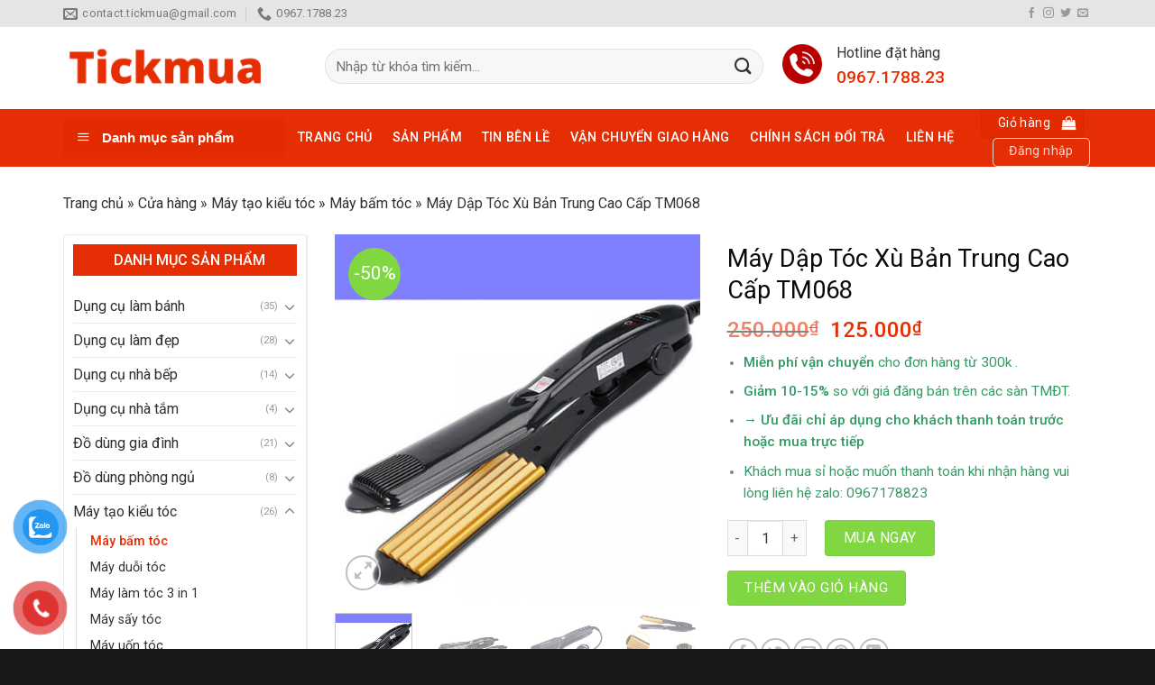

--- FILE ---
content_type: text/html; charset=UTF-8
request_url: https://tickmua.com/may-dap-toc-tm068/
body_size: 38563
content:
<!DOCTYPE html>
<!--[if IE 9 ]> <html lang="vi" class="ie9 loading-site no-js"> <![endif]-->
<!--[if IE 8 ]> <html lang="vi" class="ie8 loading-site no-js"> <![endif]-->
<!--[if (gte IE 9)|!(IE)]><!--><html lang="vi" class="loading-site no-js"> <!--<![endif]-->
<head>
	<meta charset="UTF-8" />
	<link rel="profile" href="https://gmpg.org/xfn/11" />
	<link rel="pingback" href="https://tickmua.com/xmlrpc.php" />

	<script>(function(html){html.className = html.className.replace(/\bno-js\b/,'js')})(document.documentElement);</script>
<meta name='robots' content='index, follow, max-image-preview:large, max-snippet:-1, max-video-preview:-1' />

<!-- Google Tag Manager for WordPress by gtm4wp.com -->
<script data-cfasync="false" data-pagespeed-no-defer>
	var gtm4wp_datalayer_name = "dataLayer";
	var dataLayer = dataLayer || [];
</script>
<!-- End Google Tag Manager for WordPress by gtm4wp.com --><meta name="viewport" content="width=device-width, initial-scale=1, maximum-scale=1" />
	<!-- This site is optimized with the Yoast SEO Premium plugin v19.3 (Yoast SEO v19.10) - https://yoast.com/wordpress/plugins/seo/ -->
	<title>Máy Dập Tóc Xù Loại Tốt Tráng Ceramic Bảo Vệ Tốt | TickMua</title>
	<meta name="description" content="Máy Dập Tóc bản to giá rẻ tại TickMua - Cam kết chất lượng - Giao hàng tận nơi - Miễn phí đổi trả - Nhiều chương trình khuyến mãi FREESHIP !" />
	<link rel="canonical" href="https://tickmua.com/may-dap-toc-tm068/" />
	<meta property="og:locale" content="vi_VN" />
	<meta property="og:type" content="article" />
	<meta property="og:title" content="Máy Dập Tóc Xù Bản Trung Cao Cấp TM068" />
	<meta property="og:description" content="Máy Dập Tóc bản to giá rẻ tại TickMua - Cam kết chất lượng - Giao hàng tận nơi - Miễn phí đổi trả - Nhiều chương trình khuyến mãi FREESHIP !" />
	<meta property="og:url" content="https://tickmua.com/may-dap-toc-tm068/" />
	<meta property="og:site_name" content="Tickmua.com" />
	<meta property="article:publisher" content="https://www.facebook.com/TickMua" />
	<meta property="article:modified_time" content="2025-12-13T00:16:30+00:00" />
	<meta property="og:image" content="https://tickmua.com/wp-content/uploads/2021/11/Bam-vang-Guangming-TM068-11.jpg" />
	<meta property="og:image:width" content="650" />
	<meta property="og:image:height" content="650" />
	<meta property="og:image:type" content="image/jpeg" />
	<meta name="twitter:card" content="summary_large_image" />
	<meta name="twitter:site" content="@TickMua" />
	<meta name="twitter:label1" content="Ước tính thời gian đọc" />
	<meta name="twitter:data1" content="6 phút" />
	<script type="application/ld+json" class="yoast-schema-graph">{"@context":"https://schema.org","@graph":[{"@type":"WebPage","@id":"https://tickmua.com/may-dap-toc-tm068/","url":"https://tickmua.com/may-dap-toc-tm068/","name":"Máy Dập Tóc Xù Loại Tốt Tráng Ceramic Bảo Vệ Tốt | TickMua","isPartOf":{"@id":"https://tickmua.com/#website"},"primaryImageOfPage":{"@id":"https://tickmua.com/may-dap-toc-tm068/#primaryimage"},"image":{"@id":"https://tickmua.com/may-dap-toc-tm068/#primaryimage"},"thumbnailUrl":"https://tickmua.com/wp-content/uploads/2021/11/Bam-vang-Guangming-TM068-11.jpg","datePublished":"2021-11-04T12:43:56+00:00","dateModified":"2025-12-13T00:16:30+00:00","description":"Máy Dập Tóc bản to giá rẻ tại TickMua - Cam kết chất lượng - Giao hàng tận nơi - Miễn phí đổi trả - Nhiều chương trình khuyến mãi FREESHIP !","breadcrumb":{"@id":"https://tickmua.com/may-dap-toc-tm068/#breadcrumb"},"inLanguage":"vi","potentialAction":[{"@type":"ReadAction","target":["https://tickmua.com/may-dap-toc-tm068/"]}]},{"@type":"ImageObject","inLanguage":"vi","@id":"https://tickmua.com/may-dap-toc-tm068/#primaryimage","url":"https://tickmua.com/wp-content/uploads/2021/11/Bam-vang-Guangming-TM068-11.jpg","contentUrl":"https://tickmua.com/wp-content/uploads/2021/11/Bam-vang-Guangming-TM068-11.jpg","width":650,"height":650,"caption":"Bấm vàng Guangming TM068 (2)"},{"@type":"BreadcrumbList","@id":"https://tickmua.com/may-dap-toc-tm068/#breadcrumb","itemListElement":[{"@type":"ListItem","position":1,"name":"Trang chủ","item":"https://tickmua.com/"},{"@type":"ListItem","position":2,"name":"Cửa hàng","item":"https://tickmua.com/cua-hang/"},{"@type":"ListItem","position":3,"name":"Máy tạo kiểu tóc","item":"https://tickmua.com/may-tao-kieu-toc/"},{"@type":"ListItem","position":4,"name":"Máy bấm tóc","item":"https://tickmua.com/may-tao-kieu-toc/may-bam-toc/"},{"@type":"ListItem","position":5,"name":"Máy Dập Tóc Xù Bản Trung Cao Cấp TM068"}]},{"@type":"WebSite","@id":"https://tickmua.com/#website","url":"https://tickmua.com/","name":"Tickmua.com","description":"","publisher":{"@id":"https://tickmua.com/#organization"},"potentialAction":[{"@type":"SearchAction","target":{"@type":"EntryPoint","urlTemplate":"https://tickmua.com/?s={search_term_string}"},"query-input":"required name=search_term_string"}],"inLanguage":"vi"},{"@type":"Organization","@id":"https://tickmua.com/#organization","name":"TickMua","url":"https://tickmua.com/","logo":{"@type":"ImageObject","inLanguage":"vi","@id":"https://tickmua.com/#/schema/logo/image/","url":"https://tickmua.com/wp-content/uploads/2021/11/Shop-May-Say-Toc-scaled.jpg","contentUrl":"https://tickmua.com/wp-content/uploads/2021/11/Shop-May-Say-Toc-scaled.jpg","width":650,"height":650,"caption":"TickMua"},"image":{"@id":"https://tickmua.com/#/schema/logo/image/"},"sameAs":["https://www.instagram.com/tickmua.shop/","https://www.tiktok.com/@tickmua","https://www.flickr.com/photos/tickmua/","https://www.youtube.com/@tickmua","https://shopee.vn/jenwings","https://www.facebook.com/TickMua","https://twitter.com/TickMua"]}]}</script>
	<!-- / Yoast SEO Premium plugin. -->


<link rel='dns-prefetch' href='//fonts.googleapis.com' />
<link rel='dns-prefetch' href='//s.w.org' />
<link rel="alternate" type="application/rss+xml" title="Dòng thông tin Tickmua.com &raquo;" href="https://tickmua.com/feed/" />
<link rel="alternate" type="application/rss+xml" title="Dòng phản hồi Tickmua.com &raquo;" href="https://tickmua.com/comments/feed/" />
<link rel="alternate" type="application/rss+xml" title="Tickmua.com &raquo; Máy Dập Tóc Xù Bản Trung Cao Cấp TM068 Dòng phản hồi" href="https://tickmua.com/may-dap-toc-tm068/feed/" />
<script type="text/javascript">
window._wpemojiSettings = {"baseUrl":"https:\/\/s.w.org\/images\/core\/emoji\/14.0.0\/72x72\/","ext":".png","svgUrl":"https:\/\/s.w.org\/images\/core\/emoji\/14.0.0\/svg\/","svgExt":".svg","source":{"concatemoji":"https:\/\/tickmua.com\/wp-includes\/js\/wp-emoji-release.min.js?ver=6.0.11"}};
/*! This file is auto-generated */
!function(e,a,t){var n,r,o,i=a.createElement("canvas"),p=i.getContext&&i.getContext("2d");function s(e,t){var a=String.fromCharCode,e=(p.clearRect(0,0,i.width,i.height),p.fillText(a.apply(this,e),0,0),i.toDataURL());return p.clearRect(0,0,i.width,i.height),p.fillText(a.apply(this,t),0,0),e===i.toDataURL()}function c(e){var t=a.createElement("script");t.src=e,t.defer=t.type="text/javascript",a.getElementsByTagName("head")[0].appendChild(t)}for(o=Array("flag","emoji"),t.supports={everything:!0,everythingExceptFlag:!0},r=0;r<o.length;r++)t.supports[o[r]]=function(e){if(!p||!p.fillText)return!1;switch(p.textBaseline="top",p.font="600 32px Arial",e){case"flag":return s([127987,65039,8205,9895,65039],[127987,65039,8203,9895,65039])?!1:!s([55356,56826,55356,56819],[55356,56826,8203,55356,56819])&&!s([55356,57332,56128,56423,56128,56418,56128,56421,56128,56430,56128,56423,56128,56447],[55356,57332,8203,56128,56423,8203,56128,56418,8203,56128,56421,8203,56128,56430,8203,56128,56423,8203,56128,56447]);case"emoji":return!s([129777,127995,8205,129778,127999],[129777,127995,8203,129778,127999])}return!1}(o[r]),t.supports.everything=t.supports.everything&&t.supports[o[r]],"flag"!==o[r]&&(t.supports.everythingExceptFlag=t.supports.everythingExceptFlag&&t.supports[o[r]]);t.supports.everythingExceptFlag=t.supports.everythingExceptFlag&&!t.supports.flag,t.DOMReady=!1,t.readyCallback=function(){t.DOMReady=!0},t.supports.everything||(n=function(){t.readyCallback()},a.addEventListener?(a.addEventListener("DOMContentLoaded",n,!1),e.addEventListener("load",n,!1)):(e.attachEvent("onload",n),a.attachEvent("onreadystatechange",function(){"complete"===a.readyState&&t.readyCallback()})),(e=t.source||{}).concatemoji?c(e.concatemoji):e.wpemoji&&e.twemoji&&(c(e.twemoji),c(e.wpemoji)))}(window,document,window._wpemojiSettings);
</script>
<style type="text/css">
img.wp-smiley,
img.emoji {
	display: inline !important;
	border: none !important;
	box-shadow: none !important;
	height: 1em !important;
	width: 1em !important;
	margin: 0 0.07em !important;
	vertical-align: -0.1em !important;
	background: none !important;
	padding: 0 !important;
}
</style>
	<link rel='stylesheet' id='menu-icons-extra-css'  href='https://tickmua.com/wp-content/plugins/ot-flatsome-vertical-menu/libs/menu-icons/css/extra.min.css?ver=0.12.2' type='text/css' media='all' />
<style id='wp-block-library-inline-css' type='text/css'>
:root{--wp-admin-theme-color:#007cba;--wp-admin-theme-color--rgb:0,124,186;--wp-admin-theme-color-darker-10:#006ba1;--wp-admin-theme-color-darker-10--rgb:0,107,161;--wp-admin-theme-color-darker-20:#005a87;--wp-admin-theme-color-darker-20--rgb:0,90,135;--wp-admin-border-width-focus:2px}@media (-webkit-min-device-pixel-ratio:2),(min-resolution:192dpi){:root{--wp-admin-border-width-focus:1.5px}}:root{--wp--preset--font-size--normal:16px;--wp--preset--font-size--huge:42px}:root .has-very-light-gray-background-color{background-color:#eee}:root .has-very-dark-gray-background-color{background-color:#313131}:root .has-very-light-gray-color{color:#eee}:root .has-very-dark-gray-color{color:#313131}:root .has-vivid-green-cyan-to-vivid-cyan-blue-gradient-background{background:linear-gradient(135deg,#00d084,#0693e3)}:root .has-purple-crush-gradient-background{background:linear-gradient(135deg,#34e2e4,#4721fb 50%,#ab1dfe)}:root .has-hazy-dawn-gradient-background{background:linear-gradient(135deg,#faaca8,#dad0ec)}:root .has-subdued-olive-gradient-background{background:linear-gradient(135deg,#fafae1,#67a671)}:root .has-atomic-cream-gradient-background{background:linear-gradient(135deg,#fdd79a,#004a59)}:root .has-nightshade-gradient-background{background:linear-gradient(135deg,#330968,#31cdcf)}:root .has-midnight-gradient-background{background:linear-gradient(135deg,#020381,#2874fc)}.has-regular-font-size{font-size:1em}.has-larger-font-size{font-size:2.625em}.has-normal-font-size{font-size:var(--wp--preset--font-size--normal)}.has-huge-font-size{font-size:var(--wp--preset--font-size--huge)}.has-text-align-center{text-align:center}.has-text-align-left{text-align:left}.has-text-align-right{text-align:right}#end-resizable-editor-section{display:none}.aligncenter{clear:both}.items-justified-left{justify-content:flex-start}.items-justified-center{justify-content:center}.items-justified-right{justify-content:flex-end}.items-justified-space-between{justify-content:space-between}.screen-reader-text{border:0;clip:rect(1px,1px,1px,1px);-webkit-clip-path:inset(50%);clip-path:inset(50%);height:1px;margin:-1px;overflow:hidden;padding:0;position:absolute;width:1px;word-wrap:normal!important}.screen-reader-text:focus{background-color:#ddd;clip:auto!important;-webkit-clip-path:none;clip-path:none;color:#444;display:block;font-size:1em;height:auto;left:5px;line-height:normal;padding:15px 23px 14px;text-decoration:none;top:5px;width:auto;z-index:100000}html :where(.has-border-color),html :where([style*=border-width]){border-style:solid}html :where(img[class*=wp-image-]){height:auto;max-width:100%}
</style>
<link rel='stylesheet' id='contact-form-7-css'  href='https://tickmua.com/wp-content/plugins/contact-form-7/includes/css/styles.css?ver=5.5.1' type='text/css' media='all' />
<link rel='stylesheet' id='font-awesome-four-css'  href='https://tickmua.com/wp-content/plugins/font-awesome-4-menus/css/font-awesome.min.css?ver=4.7.0' type='text/css' media='all' />
<link rel='stylesheet' id='ot-vertical-menu-css-css'  href='https://tickmua.com/wp-content/plugins/ot-flatsome-vertical-menu/assets/css/style.css?ver=1.2.3' type='text/css' media='all' />
<link rel='stylesheet' id='toc-screen-css'  href='https://tickmua.com/wp-content/plugins/table-of-contents-plus/screen.min.css?ver=2106' type='text/css' media='all' />
<link rel='stylesheet' id='wcpr-country-flags-css'  href='https://tickmua.com/wp-content/plugins/woocommerce-photo-reviews/css/flags-64.min.css?ver=1.1.4.8' type='text/css' media='all' />
<link rel='stylesheet' id='woocommerce-photo-reviews-vote-icons-css'  href='https://tickmua.com/wp-content/plugins/woocommerce-photo-reviews/css/woocommerce-photo-reviews-vote-icons.css?ver=1.1.4.8' type='text/css' media='all' />
<link rel='stylesheet' id='wcpr-verified-badge-icon-css'  href='https://tickmua.com/wp-content/plugins/woocommerce-photo-reviews/css/woocommerce-photo-reviews-badge.css?ver=1.1.4.8' type='text/css' media='all' />
<link rel='stylesheet' id='woocommerce-photo-reviews-style-css'  href='https://tickmua.com/wp-content/plugins/woocommerce-photo-reviews/css/style.css?ver=1.1.4.8' type='text/css' media='all' />
<style id='woocommerce-photo-reviews-style-inline-css' type='text/css'>
.woocommerce-review__verified{color:#29d50b !important;}.wcpr-filter-container{border:1px solid #e5e5e5;}.wcpr-filter-container .wcpr-filter-button{border:1px solid #e5e5e5;}.star-rating:before,.star-rating span:before,.stars a:hover:after, .stars a.active:after{color:#ffb600 !important;}.rate-percent{background-color:#96588a;}
</style>
<link rel='stylesheet' id='wcpr-swipebox-css-css'  href='https://tickmua.com/wp-content/plugins/woocommerce-photo-reviews/css/swipebox.css?ver=6.0.11' type='text/css' media='all' />
<link rel='stylesheet' id='wcpr-masonry-style-css'  href='https://tickmua.com/wp-content/plugins/woocommerce-photo-reviews/css/masonry.css?ver=1.1.4.8' type='text/css' media='all' />
<style id='wcpr-masonry-style-inline-css' type='text/css'>
.wcpr-grid>.wcpr-grid-item,#wcpr-modal-wrap{background-color:#f3f3f3;}.wcpr-grid>.wcpr-grid-item,#reviews-content-right{color:#000;}#reviews-content-right>.reviews-content-right-meta{color:#000;}#reviews-content-right>.wcpr-single-product-summary>h1.product_title{color:#000;}@media (max-width: 600px) {.wcpr-grid, .wcpr-grid.wcpr-masonry-2-col, .wcpr-grid.wcpr-masonry-3-col, .wcpr-grid.wcpr-masonry-4-col, .wcpr-grid.wcpr-masonry-5-col {
    column-count: 1 !important;
}}
</style>
<link rel='stylesheet' id='woof-css'  href='https://tickmua.com/wp-content/plugins/woocommerce-products-filter/css/front.css?ver=2.2.6.4' type='text/css' media='all' />
<style id='woof-inline-css' type='text/css'>

.woof_products_top_panel li span, .woof_products_top_panel2 li span{background: url(https://tickmua.com/wp-content/plugins/woocommerce-products-filter/img/delete.png);background-size: 14px 14px;background-repeat: no-repeat;background-position: right;}
.woof_edit_view{
                    display: none;
                }


</style>
<link rel='stylesheet' id='chosen-drop-down-css'  href='https://tickmua.com/wp-content/plugins/woocommerce-products-filter/js/chosen/chosen.min.css?ver=2.2.6.4' type='text/css' media='all' />
<link rel='stylesheet' id='woof_by_text_html_items-css'  href='https://tickmua.com/wp-content/plugins/woocommerce-products-filter/ext/by_text/css/by_text.css?ver=2.2.6.4' type='text/css' media='all' />
<link rel='stylesheet' id='photoswipe-css'  href='https://tickmua.com/wp-content/plugins/woocommerce/assets/css/photoswipe/photoswipe.min.css?ver=6.4.1' type='text/css' media='all' />
<link rel='stylesheet' id='photoswipe-default-skin-css'  href='https://tickmua.com/wp-content/plugins/woocommerce/assets/css/photoswipe/default-skin/default-skin.min.css?ver=6.4.1' type='text/css' media='all' />
<style id='woocommerce-inline-inline-css' type='text/css'>
.woocommerce form .form-row .required { visibility: visible; }
</style>
<link rel='stylesheet' id='pzf-style-css'  href='https://tickmua.com/wp-content/plugins/button-contact-vr/css/style.css?ver=6.0.11' type='text/css' media='all' />
<link rel='stylesheet' id='wpcbn-frontend-css'  href='https://tickmua.com/wp-content/plugins/wpc-buy-now-button/assets/css/frontend.css?ver=1.2.3' type='text/css' media='all' />
<link rel='stylesheet' id='flatsome-swatches-frontend-css'  href='https://tickmua.com/wp-content/themes/flatsome/assets/css/extensions/flatsome-swatches-frontend.css?ver=3.14.1' type='text/css' media='all' />
<link rel='stylesheet' id='flatsome-main-css'  href='https://tickmua.com/wp-content/themes/flatsome/assets/css/flatsome.css?ver=3.14.1' type='text/css' media='all' />
<style id='flatsome-main-inline-css' type='text/css'>
@font-face {
				font-family: "fl-icons";
				font-display: block;
				src: url(https://tickmua.com/wp-content/themes/flatsome/assets/css/icons/fl-icons.eot?v=3.14.1);
				src:
					url(https://tickmua.com/wp-content/themes/flatsome/assets/css/icons/fl-icons.eot#iefix?v=3.14.1) format("embedded-opentype"),
					url(https://tickmua.com/wp-content/themes/flatsome/assets/css/icons/fl-icons.woff2?v=3.14.1) format("woff2"),
					url(https://tickmua.com/wp-content/themes/flatsome/assets/css/icons/fl-icons.ttf?v=3.14.1) format("truetype"),
					url(https://tickmua.com/wp-content/themes/flatsome/assets/css/icons/fl-icons.woff?v=3.14.1) format("woff"),
					url(https://tickmua.com/wp-content/themes/flatsome/assets/css/icons/fl-icons.svg?v=3.14.1#fl-icons) format("svg");
			}
</style>
<link rel='stylesheet' id='flatsome-shop-css'  href='https://tickmua.com/wp-content/themes/flatsome/assets/css/flatsome-shop.css?ver=3.14.1' type='text/css' media='all' />
<link rel='stylesheet' id='flatsome-style-css'  href='https://tickmua.com/wp-content/themes/ninhbinhweb-net/style.css?ver=3.0' type='text/css' media='all' />
<link rel='stylesheet' id='flatsome-googlefonts-css'  href='//fonts.googleapis.com/css?family=Roboto%3Aregular%2C500%2Cregular%2Cregular%7CDancing+Script%3Aregular%2Cdefault&#038;display=swap&#038;ver=3.9' type='text/css' media='all' />
<script type='text/javascript' src='https://tickmua.com/wp-includes/js/jquery/jquery.min.js?ver=3.6.0' id='jquery-core-js'></script>
<script type='text/javascript' src='https://tickmua.com/wp-includes/js/jquery/jquery-migrate.min.js?ver=3.3.2' id='jquery-migrate-js'></script>
<script type='text/javascript' id='woocommerce-photo-reviews-script-js-extra'>
/* <![CDATA[ */
var woocommerce_photo_reviews_params = {"ajaxurl":"https:\/\/tickmua.com\/wp-admin\/admin-ajax.php","text_load_more":"Load more","text_loading":"Loading...","i18n_required_rating_text":"Please select a rating","i18n_required_comment_text":"Please enter your comment","i18n_required_name_text":"Please enter your name","i18n_required_email_text":"Please enter your email","warning_gdpr":"Please agree with our term and policy.","max_files":"5","required_image":"off","enable_photo":"on","warning_required_image":"Please upload at least one image for your review!","warning_max_files":"You can only upload maximum of 5 files","default_comments_page":"newest","sort":"1","display":"1","masonry_popup":"review","pagination_ajax":"","allow_empty_comment":"","container":".wcpr-grid","comments_container_id":"comments","nonce":"f20e0400fc","grid_class":"wcpr-grid wcpr-masonry-3-col wcpr-masonry-popup-review wcpr-enable-box-shadow","i18n_image_caption":"Caption for this image","image_caption_enable":""};
/* ]]> */
</script>
<script type='text/javascript' src='https://tickmua.com/wp-content/plugins/woocommerce-photo-reviews/js/script.js?ver=1.1.4.8' id='woocommerce-photo-reviews-script-js'></script>
<script type='text/javascript' src='https://tickmua.com/wp-content/plugins/woocommerce-photo-reviews/js/jquery.swipebox.js?ver=6.0.11' id='wcpr-swipebox-js-js'></script>
<script type='text/javascript' src='https://tickmua.com/wp-content/plugins/woocommerce-photo-reviews/js/masonry.js?ver=1.1.4.8' id='wcpr-masonry-script-js'></script>
<script type='text/javascript' src='https://tickmua.com/wp-content/plugins/woocommerce-photo-reviews/js/default-display-images.js?ver=1.1.4.8' id='wcpr-default-display-script-js'></script>
<script type='text/javascript' id='woocommerce-photo-reviews-shortcode-script-js-extra'>
/* <![CDATA[ */
var woocommerce_photo_reviews_shortcode_params = {"ajaxurl":"https:\/\/tickmua.com\/wp-admin\/admin-ajax.php"};
/* ]]> */
</script>
<script type='text/javascript' src='https://tickmua.com/wp-content/plugins/woocommerce-photo-reviews/js/shortcode-script.js?ver=1.1.4.8' id='woocommerce-photo-reviews-shortcode-script-js'></script>
<link rel="https://api.w.org/" href="https://tickmua.com/wp-json/" /><link rel="alternate" type="application/json" href="https://tickmua.com/wp-json/wp/v2/product/989" /><link rel="EditURI" type="application/rsd+xml" title="RSD" href="https://tickmua.com/xmlrpc.php?rsd" />
<link rel="wlwmanifest" type="application/wlwmanifest+xml" href="https://tickmua.com/wp-includes/wlwmanifest.xml" /> 
<meta name="generator" content="WordPress 6.0.11" />
<meta name="generator" content="WooCommerce 6.4.1" />
<link rel='shortlink' href='https://tickmua.com/?p=989' />
<link rel="alternate" type="application/json+oembed" href="https://tickmua.com/wp-json/oembed/1.0/embed?url=https%3A%2F%2Ftickmua.com%2Fmay-dap-toc-tm068%2F" />
<link rel="alternate" type="text/xml+oembed" href="https://tickmua.com/wp-json/oembed/1.0/embed?url=https%3A%2F%2Ftickmua.com%2Fmay-dap-toc-tm068%2F&#038;format=xml" />

<!-- Google Tag Manager for WordPress by gtm4wp.com -->
<!-- GTM Container placement set to automatic -->
<script data-cfasync="false" data-pagespeed-no-defer type="text/javascript">
	var dataLayer_content = {"pagePostType":"product","pagePostType2":"single-product","pagePostAuthor":"Huynh My"};
	dataLayer.push( dataLayer_content );
</script>
<script data-cfasync="false">
(function(w,d,s,l,i){w[l]=w[l]||[];w[l].push({'gtm.start':
new Date().getTime(),event:'gtm.js'});var f=d.getElementsByTagName(s)[0],
j=d.createElement(s),dl=l!='dataLayer'?'&l='+l:'';j.async=true;j.src=
'//www.googletagmanager.com/gtm.'+'js?id='+i+dl;f.parentNode.insertBefore(j,f);
})(window,document,'script','dataLayer','GTM-P9JJ9N6');
</script>
<!-- End Google Tag Manager -->
<!-- End Google Tag Manager for WordPress by gtm4wp.com -->		<script>
			document.documentElement.className = document.documentElement.className.replace( 'no-js', 'js' );
		</script>
				<style>
			.no-js img.lazyload { display: none; }
			figure.wp-block-image img.lazyloading { min-width: 150px; }
							.lazyload, .lazyloading { opacity: 0; }
				.lazyloaded {
					opacity: 1;
					transition: opacity 400ms;
					transition-delay: 0ms;
				}
					</style>
		<style>.bg{opacity: 0; transition: opacity 1s; -webkit-transition: opacity 1s;} .bg-loaded{opacity: 1;}</style><!--[if IE]><link rel="stylesheet" type="text/css" href="https://tickmua.com/wp-content/themes/flatsome/assets/css/ie-fallback.css"><script src="//cdnjs.cloudflare.com/ajax/libs/html5shiv/3.6.1/html5shiv.js"></script><script>var head = document.getElementsByTagName('head')[0],style = document.createElement('style');style.type = 'text/css';style.styleSheet.cssText = ':before,:after{content:none !important';head.appendChild(style);setTimeout(function(){head.removeChild(style);}, 0);</script><script src="https://tickmua.com/wp-content/themes/flatsome/assets/libs/ie-flexibility.js"></script><![endif]-->	<noscript><style>.woocommerce-product-gallery{ opacity: 1 !important; }</style></noscript>
	<link rel="icon" href="https://tickmua.com/wp-content/uploads/2021/10/cropped-Tickmua-1-32x32.png" sizes="32x32" />
<link rel="icon" href="https://tickmua.com/wp-content/uploads/2021/10/cropped-Tickmua-1-192x192.png" sizes="192x192" />
<link rel="apple-touch-icon" href="https://tickmua.com/wp-content/uploads/2021/10/cropped-Tickmua-1-180x180.png" />
<meta name="msapplication-TileImage" content="https://tickmua.com/wp-content/uploads/2021/10/cropped-Tickmua-1-270x270.png" />
<style id="custom-css" type="text/css">:root {--primary-color: #e22b00;}html{background-color:#18191b!important;}.full-width .ubermenu-nav, .container, .row{max-width: 1170px}.row.row-collapse{max-width: 1140px}.row.row-small{max-width: 1162.5px}.row.row-large{max-width: 1200px}.header-main{height: 91px}#logo img{max-height: 91px}#logo{width:260px;}.header-bottom{min-height: 45px}.header-top{min-height: 30px}.transparent .header-main{height: 30px}.transparent #logo img{max-height: 30px}.has-transparent + .page-title:first-of-type,.has-transparent + #main > .page-title,.has-transparent + #main > div > .page-title,.has-transparent + #main .page-header-wrapper:first-of-type .page-title{padding-top: 110px;}.header.show-on-scroll,.stuck .header-main{height:45px!important}.stuck #logo img{max-height: 45px!important}.search-form{ width: 100%;}.header-bg-color, .header-wrapper {background-color: rgba(255,255,255,0.9)}.header-bottom {background-color: #e62e04}.header-main .nav > li > a{line-height: 16px }.header-bottom-nav > li > a{line-height: 16px }@media (max-width: 549px) {.header-main{height: 70px}#logo img{max-height: 70px}}.nav-dropdown{border-radius:3px}.nav-dropdown{font-size:100%}.header-top{background-color:#e5e5e5!important;}/* Color */.accordion-title.active, .has-icon-bg .icon .icon-inner,.logo a, .primary.is-underline, .primary.is-link, .badge-outline .badge-inner, .nav-outline > li.active> a,.nav-outline >li.active > a, .cart-icon strong,[data-color='primary'], .is-outline.primary{color: #e22b00;}/* Color !important */[data-text-color="primary"]{color: #e22b00!important;}/* Background Color */[data-text-bg="primary"]{background-color: #e22b00;}/* Background */.scroll-to-bullets a,.featured-title, .label-new.menu-item > a:after, .nav-pagination > li > .current,.nav-pagination > li > span:hover,.nav-pagination > li > a:hover,.has-hover:hover .badge-outline .badge-inner,button[type="submit"], .button.wc-forward:not(.checkout):not(.checkout-button), .button.submit-button, .button.primary:not(.is-outline),.featured-table .title,.is-outline:hover, .has-icon:hover .icon-label,.nav-dropdown-bold .nav-column li > a:hover, .nav-dropdown.nav-dropdown-bold > li > a:hover, .nav-dropdown-bold.dark .nav-column li > a:hover, .nav-dropdown.nav-dropdown-bold.dark > li > a:hover, .is-outline:hover, .tagcloud a:hover,.grid-tools a, input[type='submit']:not(.is-form), .box-badge:hover .box-text, input.button.alt,.nav-box > li > a:hover,.nav-box > li.active > a,.nav-pills > li.active > a ,.current-dropdown .cart-icon strong, .cart-icon:hover strong, .nav-line-bottom > li > a:before, .nav-line-grow > li > a:before, .nav-line > li > a:before,.banner, .header-top, .slider-nav-circle .flickity-prev-next-button:hover svg, .slider-nav-circle .flickity-prev-next-button:hover .arrow, .primary.is-outline:hover, .button.primary:not(.is-outline), input[type='submit'].primary, input[type='submit'].primary, input[type='reset'].button, input[type='button'].primary, .badge-inner{background-color: #e22b00;}/* Border */.nav-vertical.nav-tabs > li.active > a,.scroll-to-bullets a.active,.nav-pagination > li > .current,.nav-pagination > li > span:hover,.nav-pagination > li > a:hover,.has-hover:hover .badge-outline .badge-inner,.accordion-title.active,.featured-table,.is-outline:hover, .tagcloud a:hover,blockquote, .has-border, .cart-icon strong:after,.cart-icon strong,.blockUI:before, .processing:before,.loading-spin, .slider-nav-circle .flickity-prev-next-button:hover svg, .slider-nav-circle .flickity-prev-next-button:hover .arrow, .primary.is-outline:hover{border-color: #e22b00}.nav-tabs > li.active > a{border-top-color: #e22b00}.widget_shopping_cart_content .blockUI.blockOverlay:before { border-left-color: #e22b00 }.woocommerce-checkout-review-order .blockUI.blockOverlay:before { border-left-color: #e22b00 }/* Fill */.slider .flickity-prev-next-button:hover svg,.slider .flickity-prev-next-button:hover .arrow{fill: #e22b00;}/* Background Color */[data-icon-label]:after, .secondary.is-underline:hover,.secondary.is-outline:hover,.icon-label,.button.secondary:not(.is-outline),.button.alt:not(.is-outline), .badge-inner.on-sale, .button.checkout, .single_add_to_cart_button, .current .breadcrumb-step{ background-color:#81d742; }[data-text-bg="secondary"]{background-color: #81d742;}/* Color */.secondary.is-underline,.secondary.is-link, .secondary.is-outline,.stars a.active, .star-rating:before, .woocommerce-page .star-rating:before,.star-rating span:before, .color-secondary{color: #81d742}/* Color !important */[data-text-color="secondary"]{color: #81d742!important;}/* Border */.secondary.is-outline:hover{border-color:#81d742}body{font-size: 100%;}@media screen and (max-width: 549px){body{font-size: 100%;}}body{font-family:"Roboto", sans-serif}body{font-weight: 0}body{color: #333333}.nav > li > a {font-family:"Roboto", sans-serif;}.mobile-sidebar-levels-2 .nav > li > ul > li > a {font-family:"Roboto", sans-serif;}.nav > li > a {font-weight: 0;}.mobile-sidebar-levels-2 .nav > li > ul > li > a {font-weight: 0;}h1,h2,h3,h4,h5,h6,.heading-font, .off-canvas-center .nav-sidebar.nav-vertical > li > a{font-family: "Roboto", sans-serif;}h1,h2,h3,h4,h5,h6,.heading-font,.banner h1,.banner h2{font-weight: 500;}h1,h2,h3,h4,h5,h6,.heading-font{color: #0a0a0a;}.alt-font{font-family: "Dancing Script", sans-serif;}.header:not(.transparent) .header-nav-main.nav > li > a {color: #212121;}.header:not(.transparent) .header-nav-main.nav > li > a:hover,.header:not(.transparent) .header-nav-main.nav > li.active > a,.header:not(.transparent) .header-nav-main.nav > li.current > a,.header:not(.transparent) .header-nav-main.nav > li > a.active,.header:not(.transparent) .header-nav-main.nav > li > a.current{color: #e62e04;}.header-nav-main.nav-line-bottom > li > a:before,.header-nav-main.nav-line-grow > li > a:before,.header-nav-main.nav-line > li > a:before,.header-nav-main.nav-box > li > a:hover,.header-nav-main.nav-box > li.active > a,.header-nav-main.nav-pills > li > a:hover,.header-nav-main.nav-pills > li.active > a{color:#FFF!important;background-color: #e62e04;}.header:not(.transparent) .header-bottom-nav.nav > li > a{color: #ffffff;}.header:not(.transparent) .header-bottom-nav.nav > li > a:hover,.header:not(.transparent) .header-bottom-nav.nav > li.active > a,.header:not(.transparent) .header-bottom-nav.nav > li.current > a,.header:not(.transparent) .header-bottom-nav.nav > li > a.active,.header:not(.transparent) .header-bottom-nav.nav > li > a.current{color: #efefef;}.header-bottom-nav.nav-line-bottom > li > a:before,.header-bottom-nav.nav-line-grow > li > a:before,.header-bottom-nav.nav-line > li > a:before,.header-bottom-nav.nav-box > li > a:hover,.header-bottom-nav.nav-box > li.active > a,.header-bottom-nav.nav-pills > li > a:hover,.header-bottom-nav.nav-pills > li.active > a{color:#FFF!important;background-color: #efefef;}a{color: #303030;}a:hover{color: #ff0000;}.tagcloud a:hover{border-color: #ff0000;background-color: #ff0000;}.has-equal-box-heights .box-image {padding-top: 100%;}.shop-page-title.featured-title .title-bg{ background-image: url(https://tickmua.com/wp-content/uploads/2021/11/Bam-vang-Guangming-TM068-11.jpg)!important;}@media screen and (min-width: 550px){.products .box-vertical .box-image{min-width: 247px!important;width: 247px!important;}}.absolute-footer, html{background-color: #e62e04}.page-title-small + main .product-container > .row{padding-top:0;}/* Custom CSS */#header-contact li a{text-transform:none}.header-nav.nav > li > a{font-weight:500}#mega-menu-wrap{background: #e22b00;}#wide-nav > .flex-row > .flex-left{max-width:275px}#mega_menu > li > a:hover{color:#e62e04}#mega_menu > li > a{color: #272727; padding:9.8px 15px}#mega_menu li a span{font-weight:500}.box-blog-post .is-divider{display:none}.slider-section .cot3 .post-item{padding-left: 5px;padding-bottom: 6px;padding-top: 6px;border-bottom: 1px dashed #ececec;}.slider-section .cot3 .post-item .box-text{padding-left: 13px;padding-right: 0;padding-bottom: 13px;padding-top: 0;}.slider-section .cot3 .post-item .box-text .post-title{color:#4c4c4c}.slider-section .cot3 .post-item .box-text .post-title:hover{color:#e62e04}.slider-section .cot3 .post-item .box-text .post-meta{color:#9a9a9a}.header-nav .button span{font-size:14px; font-weight:normal; text-transform:none; padding:0px 10px}.header-nav .cart-item{margin-right:7px}.header-nav .account-item{margin-left:3px}.search-block input[type='search']{background-color:#f7f7f7; box-shadow:none}.search-block select{border-top-left-radius:4px; border-bottom-left-radius:4px}.search-block .button.secondary:not(.is-outline){border-top-right-radius:4px; border-bottom-right-radius:4px; height:43px}b,strong{font-weight:500}.slider-section .col{padding-bottom:0}.slider-section .row{padding-bottom:0}.row-banner{margin-top:0 !important; margin-bottom:0 !important}.nav-dropdown-default {padding: 0px;}.nav-dropdown{border: 1px solid #ddd}.nav-dropdown-has-arrow li.has-dropdown:before{border-width: 10px;margin-left: -10px;}.demo_store{background-color: #65bf37;}.product-small{background:white; border-radius:3px; padding:10px;border: 1px solid #e6e6e6;}.product-small:hover{border: 1px solid #e62e04;}.product-small .product-title{margin-bottom:10px;} .product-small .product-title a{line-height:20px} .product-small .product-title a:hover{color:#e62e04}.badge-container{margin:15px}.badge-inner.on-sale{border-radius: 39px;font-weight: normal;} .product-small .box-text{padding-bottom:5px} .product-small .box-text .price-wrapper .price del span{font-size:14px; color:gray} .product-small .box-text .price-wrapper .price ins span, .product-small .box-text .price-wrapper .price span{font-size:18px; color:#e62e04; font-weight:normal}.danh-muc-sp .section-title-container{margin-bottom:0;padding-bottom:0}.section-title-container {margin-bottom: 10px;}.slider-nav-circle .flickity-prev-next-button svg, .slider-nav-circle .flickity-prev-next-button .arrow{background: white;box-shadow: 2px 5px 8px #d0d0d0;border:0;color: #e62e04;}.sp-ban-chay .slider-nav-push:not(.slider-nav-reveal) .flickity-prev-next-button {margin-top: -3%;}.slider-nav-outside .flickity-prev-next-button.previous{right:102%}.slider-nav-outside .flickity-prev-next-button.next{left:102%}.section-title-center span{font-size:20px}.sp-ban-chay .col{padding-bottom:0}.nav .widget_shopping_cart p{padding:10px}.danh-muc-sp .cot1 .col-inner{background:white; border-radius:3px; BORDER: 1PX SOLID #e6e6e6;padding: 10px;}.section-title-normal span{font-size:17px;margin-right:0; color:white !important; border-bottom:0; padding-bottom:0; text-align:center}.section-title-normal{display:block; text-align:center; background: #e62e04;border-bottom:0;padding: 5px;}.danh-muc-sp .sidebar-wrapper .widget_nav_menu ul li{list-style: square;margin-left: 20px;}.danh-muc-sp .sidebar-wrapper .widget_nav_menu {margin-left:0;color:#e62e04}.danh-muc-sp .sidebar-wrapper .widget_nav_menu ul li a:hover{color:#e62e04}.danh-muc-sp .sidebar-wrapper {margin-bottom:4px}.danh-muc-sp .large-12{padding-bottom:0}.tin-tuc .cot1 .post-item{padding-bottom:0;}.tin-tuc .cot1 .post-item .post-title { font-size:14px;color:black}.tin-tuc .cot1 .post-item .post-title:hover{color:#e62e04}.tin-tuc .cot1 .col-inner, .tin-tuc .cot2 .col-inner{border:1px solid #e6e6e6}.tin-tuc .cot1 .col-inner .col-inner, .tin-tuc .cot2 .col-inner .col-inner{border:0}.tin-tuc .cot1 .col-inner .large-columns-3, .tin-tuc .cot2 .col-inner .large-columns-1{margin-left:0; margin-right:0}.tin-tuc .cot2 .post-item{padding-bottom:0}.tin-tuc .cot2 .post-item .post-title{font-size:14px; color:black}.tin-tuc .cot2 .post-item .post-title:hover{color:#e62e04}.tin-tuc .cot2 .post-item .box-text{padding-bottom:14px}.button{font-weight:normal}.footer-section .section-title-normal{background:none;text-align:left; margin-bottom:0}.footer-section a{color:#e62e04}.category-page-row .term-description{background: #fbfbfb;padding: 10px;border-radius: 4px;border: 1px solid #eaeaea;margin-bottom: 20px;}.category-page-row .product-small{border:0}.category-page-row .product-small .product-small{border:1px solid #eaeaea}.category-page-row .product-small .product-small:hover{border:1px solid #e62e04}.breadcrumbs{text-transform: none;font-weight: normal;}.widget_product_categories, .widget_price_filter, .widget_products, .flatsome_recent_posts, .widget_categories{border: 1px solid #eaeaea;padding: 10px;border-radius: 4px}.widget .current-cat>a {color: #e62e04;font-weight: 500;}.widget_products span.amount {white-space: nowrap;color: #e62e04;font-weight: normal;}.widget_products del span{font-size:14px; color:gray !important}span.widget-title {font-size: 1em;font-weight: 600;display: block;background: #e62e04;line-height: 35px;padding-left: 10px;letter-spacing: 0;text-align: center;color: white;font-weight: 500; margin-bottom:15px}.widget .is-divider{display:none}.product-main #product-sidebar{padding-right:0; border-right:0}.is-divider{display:none}.product-main .product-title{font-weight:normal}.product-main span.amount{font-weight:500; color:#e62e04}.product-main .product-short-description{font-size:14px; color:gray}.product-main .product-main #product-sidebar{padding-right:0;border-right:0}.is-divider{display:none}.product-main .product-title{font-weight:normal}.product-main span.amount{font-weight:500; color:#e62e04}.product-main .product-short-description{font-size:14px; color:gray}.single_add_to_cart_button{border-radius:4px}.product-footer .product-tabs{font-size:18px; background:whitesmoke}.product-main .product-footer .product-tabs li.active>a{background: #e62e04;padding-left: 10px;padding-right: 10px;color: white;font-weight:500}.product-main .product-footer .product-tabs li a{font-weight:normal}.product-footer .pt-half{letter-spacing:0; color:#e62e04}.related-products-wrapper .product-small{border:0}.related-products-wrapper .product-small .product-small{border: 1px solid #eaeaea}.related-products-wrapper .product-small .product-small:hover{border: 1px solid #e62e04}.blog-archive .post-sidebar, .blog-single .post-sidebar{ padding-left: 0}.blog-archive .taxonomy-description{text-align:left; background:#f7f7f7; padding:10px; border-radius:4px}.blog-archive .page-title{text-align:left; text-transform:none; font-weight:500; color: red;letter-spacing:0; margin-bottom:20px}.blog-single .entry-content{padding-top:0}.blog-single footer.entry-meta{font-size:14px}.btn-contact span, .btn-price span{color: #fff !important;}a.woocommerce-LoopProduct-link.woocommerce-loop-product__link {display: -webkit-box;overflow: hidden;text-overflow: ellipsis;-webkit-box-orient: vertical;-webkit-line-clamp: 2;min-height: 40px;}img._mi._before._image {width: 20px;}.devvn-popup-title {background: #e62e04;}.popup-customer-info-group .devvn-order-btn {background: #e62e04;}/* adds style to divs *//* by default all divs are hidden */div.custom_option {display: none;border: 1px solid #ccc;cursor: pointer;min-width: 30px;min-height: 30px;padding: 5px 8px;font-size: 14px;margin: 5px 10px 5px 0;}/* show only divs with class "is-visible" */div.custom_option.is-visible {display:inline-block;}/* adds the style to the selected div */div.custom_option.on {background-color: #777;color: white;}input.woof_show_text_search {border-radius: 99px;}.label-new.menu-item > a:after{content:"New";}.label-hot.menu-item > a:after{content:"Hot";}.label-sale.menu-item > a:after{content:"Sale";}.label-popular.menu-item > a:after{content:"Popular";}</style>		<style type="text/css" id="wp-custom-css">
			.shipping__list_item:nth-child(2) {
    display: none;
}		</style>
		<style id="infinite-scroll-css" type="text/css">.page-load-status,.archive .woocommerce-pagination {display: none;}</style><style id="flatsome-swatches-css" type="text/css">.variations td {display: block;}.variations td.label {display: flex;align-items: center;}</style></head>

<body data-rsssl=1 class="product-template-default single single-product postid-989 theme-flatsome ot-vertical-menu ot-menu-show-home woocommerce woocommerce-page woocommerce-no-js lightbox nav-dropdown-has-arrow nav-dropdown-has-shadow nav-dropdown-has-border">

<svg xmlns="http://www.w3.org/2000/svg" viewBox="0 0 0 0" width="0" height="0" focusable="false" role="none" style="visibility: hidden; position: absolute; left: -9999px; overflow: hidden;" ><defs><filter id="wp-duotone-dark-grayscale"><feColorMatrix color-interpolation-filters="sRGB" type="matrix" values=" .299 .587 .114 0 0 .299 .587 .114 0 0 .299 .587 .114 0 0 .299 .587 .114 0 0 " /><feComponentTransfer color-interpolation-filters="sRGB" ><feFuncR type="table" tableValues="0 0.49803921568627" /><feFuncG type="table" tableValues="0 0.49803921568627" /><feFuncB type="table" tableValues="0 0.49803921568627" /><feFuncA type="table" tableValues="1 1" /></feComponentTransfer><feComposite in2="SourceGraphic" operator="in" /></filter></defs></svg><svg xmlns="http://www.w3.org/2000/svg" viewBox="0 0 0 0" width="0" height="0" focusable="false" role="none" style="visibility: hidden; position: absolute; left: -9999px; overflow: hidden;" ><defs><filter id="wp-duotone-grayscale"><feColorMatrix color-interpolation-filters="sRGB" type="matrix" values=" .299 .587 .114 0 0 .299 .587 .114 0 0 .299 .587 .114 0 0 .299 .587 .114 0 0 " /><feComponentTransfer color-interpolation-filters="sRGB" ><feFuncR type="table" tableValues="0 1" /><feFuncG type="table" tableValues="0 1" /><feFuncB type="table" tableValues="0 1" /><feFuncA type="table" tableValues="1 1" /></feComponentTransfer><feComposite in2="SourceGraphic" operator="in" /></filter></defs></svg><svg xmlns="http://www.w3.org/2000/svg" viewBox="0 0 0 0" width="0" height="0" focusable="false" role="none" style="visibility: hidden; position: absolute; left: -9999px; overflow: hidden;" ><defs><filter id="wp-duotone-purple-yellow"><feColorMatrix color-interpolation-filters="sRGB" type="matrix" values=" .299 .587 .114 0 0 .299 .587 .114 0 0 .299 .587 .114 0 0 .299 .587 .114 0 0 " /><feComponentTransfer color-interpolation-filters="sRGB" ><feFuncR type="table" tableValues="0.54901960784314 0.98823529411765" /><feFuncG type="table" tableValues="0 1" /><feFuncB type="table" tableValues="0.71764705882353 0.25490196078431" /><feFuncA type="table" tableValues="1 1" /></feComponentTransfer><feComposite in2="SourceGraphic" operator="in" /></filter></defs></svg><svg xmlns="http://www.w3.org/2000/svg" viewBox="0 0 0 0" width="0" height="0" focusable="false" role="none" style="visibility: hidden; position: absolute; left: -9999px; overflow: hidden;" ><defs><filter id="wp-duotone-blue-red"><feColorMatrix color-interpolation-filters="sRGB" type="matrix" values=" .299 .587 .114 0 0 .299 .587 .114 0 0 .299 .587 .114 0 0 .299 .587 .114 0 0 " /><feComponentTransfer color-interpolation-filters="sRGB" ><feFuncR type="table" tableValues="0 1" /><feFuncG type="table" tableValues="0 0.27843137254902" /><feFuncB type="table" tableValues="0.5921568627451 0.27843137254902" /><feFuncA type="table" tableValues="1 1" /></feComponentTransfer><feComposite in2="SourceGraphic" operator="in" /></filter></defs></svg><svg xmlns="http://www.w3.org/2000/svg" viewBox="0 0 0 0" width="0" height="0" focusable="false" role="none" style="visibility: hidden; position: absolute; left: -9999px; overflow: hidden;" ><defs><filter id="wp-duotone-midnight"><feColorMatrix color-interpolation-filters="sRGB" type="matrix" values=" .299 .587 .114 0 0 .299 .587 .114 0 0 .299 .587 .114 0 0 .299 .587 .114 0 0 " /><feComponentTransfer color-interpolation-filters="sRGB" ><feFuncR type="table" tableValues="0 0" /><feFuncG type="table" tableValues="0 0.64705882352941" /><feFuncB type="table" tableValues="0 1" /><feFuncA type="table" tableValues="1 1" /></feComponentTransfer><feComposite in2="SourceGraphic" operator="in" /></filter></defs></svg><svg xmlns="http://www.w3.org/2000/svg" viewBox="0 0 0 0" width="0" height="0" focusable="false" role="none" style="visibility: hidden; position: absolute; left: -9999px; overflow: hidden;" ><defs><filter id="wp-duotone-magenta-yellow"><feColorMatrix color-interpolation-filters="sRGB" type="matrix" values=" .299 .587 .114 0 0 .299 .587 .114 0 0 .299 .587 .114 0 0 .299 .587 .114 0 0 " /><feComponentTransfer color-interpolation-filters="sRGB" ><feFuncR type="table" tableValues="0.78039215686275 1" /><feFuncG type="table" tableValues="0 0.94901960784314" /><feFuncB type="table" tableValues="0.35294117647059 0.47058823529412" /><feFuncA type="table" tableValues="1 1" /></feComponentTransfer><feComposite in2="SourceGraphic" operator="in" /></filter></defs></svg><svg xmlns="http://www.w3.org/2000/svg" viewBox="0 0 0 0" width="0" height="0" focusable="false" role="none" style="visibility: hidden; position: absolute; left: -9999px; overflow: hidden;" ><defs><filter id="wp-duotone-purple-green"><feColorMatrix color-interpolation-filters="sRGB" type="matrix" values=" .299 .587 .114 0 0 .299 .587 .114 0 0 .299 .587 .114 0 0 .299 .587 .114 0 0 " /><feComponentTransfer color-interpolation-filters="sRGB" ><feFuncR type="table" tableValues="0.65098039215686 0.40392156862745" /><feFuncG type="table" tableValues="0 1" /><feFuncB type="table" tableValues="0.44705882352941 0.4" /><feFuncA type="table" tableValues="1 1" /></feComponentTransfer><feComposite in2="SourceGraphic" operator="in" /></filter></defs></svg><svg xmlns="http://www.w3.org/2000/svg" viewBox="0 0 0 0" width="0" height="0" focusable="false" role="none" style="visibility: hidden; position: absolute; left: -9999px; overflow: hidden;" ><defs><filter id="wp-duotone-blue-orange"><feColorMatrix color-interpolation-filters="sRGB" type="matrix" values=" .299 .587 .114 0 0 .299 .587 .114 0 0 .299 .587 .114 0 0 .299 .587 .114 0 0 " /><feComponentTransfer color-interpolation-filters="sRGB" ><feFuncR type="table" tableValues="0.098039215686275 1" /><feFuncG type="table" tableValues="0 0.66274509803922" /><feFuncB type="table" tableValues="0.84705882352941 0.41960784313725" /><feFuncA type="table" tableValues="1 1" /></feComponentTransfer><feComposite in2="SourceGraphic" operator="in" /></filter></defs></svg>
<!-- GTM Container placement set to automatic -->
<!-- Google Tag Manager (noscript) -->
				<noscript><iframe  height="0" width="0" style="display:none;visibility:hidden" aria-hidden="true" data-src="https://www.googletagmanager.com/ns.html?id=GTM-P9JJ9N6" class="lazyload" src="[data-uri]"></iframe></noscript>
<!-- End Google Tag Manager (noscript) -->
<a class="skip-link screen-reader-text" href="#main">Skip to content</a>

<div id="wrapper">

	
	<header id="header" class="header has-sticky sticky-jump">
		<div class="header-wrapper">
			<div id="top-bar" class="header-top hide-for-sticky hide-for-medium">
    <div class="flex-row container">
      <div class="flex-col hide-for-medium flex-left">
          <ul class="nav nav-left medium-nav-center nav-small  nav-divided">
              <li class="header-contact-wrapper">
		<ul id="header-contact" class="nav nav-divided nav-uppercase header-contact">
		
						<li class="">
			  <a href="mailto:contact.tickmua@gmail.com" class="tooltip" title="contact.tickmua@gmail.com">
				  <i class="icon-envelop" style="font-size:16px;"></i>			       <span>
			       	contact.tickmua@gmail.com			       </span>
			  </a>
			</li>
					
			
						<li class="">
			  <a href="tel:0967.1788.23" class="tooltip" title="0967.1788.23">
			     <i class="icon-phone" style="font-size:16px;"></i>			      <span>0967.1788.23</span>
			  </a>
			</li>
				</ul>
</li>          </ul>
      </div>

      <div class="flex-col hide-for-medium flex-center">
          <ul class="nav nav-center nav-small  nav-divided">
                        </ul>
      </div>

      <div class="flex-col hide-for-medium flex-right">
         <ul class="nav top-bar-nav nav-right nav-small  nav-divided">
              <li class="html header-social-icons ml-0">
	<div class="social-icons follow-icons" ><a href="https://business.facebook.com/TickMua/" target="_blank" data-label="Facebook" rel="noopener noreferrer nofollow" class="icon plain facebook tooltip" title="Follow on Facebook" aria-label="Follow on Facebook"><i class="icon-facebook" ></i></a><a href="#" target="_blank" rel="noopener noreferrer nofollow" data-label="Instagram" class="icon plain  instagram tooltip" title="Follow on Instagram" aria-label="Follow on Instagram"><i class="icon-instagram" ></i></a><a href="#" target="_blank" data-label="Twitter" rel="noopener noreferrer nofollow" class="icon plain  twitter tooltip" title="Follow on Twitter" aria-label="Follow on Twitter"><i class="icon-twitter" ></i></a><a href="mailto:tickmua.com@email" data-label="E-mail" rel="nofollow" class="icon plain  email tooltip" title="Send us an email" aria-label="Send us an email"><i class="icon-envelop" ></i></a></div></li>          </ul>
      </div>

      
    </div>
</div>
<div id="masthead" class="header-main hide-for-sticky">
      <div class="header-inner flex-row container logo-left medium-logo-center" role="navigation">

          <!-- Logo -->
          <div id="logo" class="flex-col logo">
            <!-- Header logo -->
<a href="https://tickmua.com/" title="Tickmua.com" rel="home">
    <img width="260" height="91"   alt="Tickmua.com" data-src="https://tickmua.com/wp-content/uploads/2021/10/Tickmua-1.png" class="header_logo header-logo lazyload" src="[data-uri]" /><noscript><img width="260" height="91" src="https://tickmua.com/wp-content/uploads/2021/10/Tickmua-1.png" class="header_logo header-logo" alt="Tickmua.com"/></noscript><img  width="260" height="91"   alt="Tickmua.com" data-src="https://tickmua.com/wp-content/uploads/2021/10/Tickmua-1.png" class="header-logo-dark lazyload" src="[data-uri]" /><noscript><img  width="260" height="91" src="https://tickmua.com/wp-content/uploads/2021/10/Tickmua-1.png" class="header-logo-dark" alt="Tickmua.com"/></noscript></a>
          </div>

          <!-- Mobile Left Elements -->
          <div class="flex-col show-for-medium flex-left">
            <ul class="mobile-nav nav nav-left ">
              <li class="nav-icon has-icon">
  		<a href="#" data-open="#main-menu" data-pos="left" data-bg="main-menu-overlay" data-color="" class="is-small" aria-label="Menu" aria-controls="main-menu" aria-expanded="false">
		
		  <i class="icon-menu" ></i>
		  		</a>
	</li>            </ul>
          </div>

          <!-- Left Elements -->
          <div class="flex-col hide-for-medium flex-left
            flex-grow">
            <ul class="header-nav header-nav-main nav nav-left  nav-spacing-large nav-uppercase" >
              <li class="header-block"><div class="header-block-block-1">	<div id="gap-676833950" class="gap-element clearfix" style="display:block; height:auto;">
		
<style>
#gap-676833950 {
  padding-top: 16px;
}
</style>
	</div>
	

<div class="row row-small search-block"  id="row-952946419">


	<div id="col-2068713298" class="col medium-7 small-12 large-7"  >
				<div class="col-inner"  >
			
			

	<div id="gap-370926726" class="gap-element clearfix" style="display:block; height:auto;">
		
<style>
#gap-370926726 {
  padding-top: 6px;
}
</style>
	</div>
	

<div class="searchform-wrapper ux-search-box relative form-flat is-normal"><form role="search" method="get" class="searchform" action="https://tickmua.com/">
	<div class="flex-row relative">
						<div class="flex-col flex-grow">
			<label class="screen-reader-text" for="woocommerce-product-search-field-0">Tìm kiếm:</label>
			<input type="search" id="woocommerce-product-search-field-0" class="search-field mb-0" placeholder="Nhập từ khóa tìm kiếm..." value="" name="s" />
			<input type="hidden" name="post_type" value="product" />
					</div>
		<div class="flex-col">
			<button type="submit" value="Tìm kiếm" class="ux-search-submit submit-button secondary button icon mb-0" aria-label="Submit">
				<i class="icon-search" ></i>			</button>
		</div>
	</div>
	<div class="live-search-results text-left z-top"></div>
</form>
</div>


		</div>
					</div>

	

	<div id="col-1389834393" class="col medium-5 small-12 large-5"  >
				<div class="col-inner"  >
			
			


		<div class="icon-box featured-box icon-box-left text-left"  >
					<div class="icon-box-img" style="width: 44px">
				<div class="icon">
					<div class="icon-inner" >
						<img width="69" height="69"   alt="" data-src="https://tickmua.com/wp-content/uploads/2021/10/phone-icon.png" class="attachment-medium size-medium lazyload" src="[data-uri]" /><noscript><img width="69" height="69" src="https://tickmua.com/wp-content/uploads/2021/10/phone-icon.png" class="attachment-medium size-medium" alt="" /></noscript>					</div>
				</div>
			</div>
				<div class="icon-box-text last-reset">
									

<p><span style="font-size: 100%; color: #333333;">Hotline đặt hàng<br /></span><strong><span style="color: #e62e04; font-size: 120%;">0967.1788.23</span></strong></p>

		</div>
	</div>
	
	

		</div>
					</div>

	

</div></div></li>            </ul>
          </div>

          <!-- Right Elements -->
          <div class="flex-col hide-for-medium flex-right">
            <ul class="header-nav header-nav-main nav nav-right  nav-spacing-large nav-uppercase">
                          </ul>
          </div>

          <!-- Mobile Right Elements -->
          <div class="flex-col show-for-medium flex-right">
            <ul class="mobile-nav nav nav-right ">
              <li class="cart-item has-icon">

<div class="header-button">      <a href="https://tickmua.com/gio-hang/" class="header-cart-link off-canvas-toggle nav-top-link icon primary button round is-small" data-open="#cart-popup" data-class="off-canvas-cart" title="Giỏ hàng" data-pos="right">
  
    <i class="icon-shopping-bag"
    data-icon-label="0">
  </i>
  </a>
</div>

  <!-- Cart Sidebar Popup -->
  <div id="cart-popup" class="mfp-hide widget_shopping_cart">
  <div class="cart-popup-inner inner-padding">
      <div class="cart-popup-title text-center">
          <h4 class="uppercase">Giỏ hàng</h4>
          <div class="is-divider"></div>
      </div>
      <div class="widget_shopping_cart_content">
          

	<p class="woocommerce-mini-cart__empty-message">Chưa có sản phẩm trong giỏ hàng.</p>


      </div>
             <div class="cart-sidebar-content relative"></div>  </div>
  </div>

</li>
            </ul>
          </div>

      </div>
     
            <div class="container"><div class="top-divider full-width"></div></div>
      </div><div id="wide-nav" class="header-bottom wide-nav nav-dark flex-has-center hide-for-medium">
    <div class="flex-row container">

                        <div class="flex-col hide-for-medium flex-left">
                <ul class="nav header-nav header-bottom-nav nav-left  nav-size-medium nav-spacing-large nav-uppercase">
                                <div id="mega-menu-wrap"
                 class="ot-vm-click">
                <div id="mega-menu-title">
                    <i class="icon-menu"></i> Danh mục sản phẩm                </div>
				<ul id="mega_menu" class="sf-menu sf-vertical"><li id="menu-item-781" class="menu-item menu-item-type-taxonomy menu-item-object-product_cat current-product-ancestor current-menu-parent current-product-parent menu-item-has-children menu-item-781"><a href="https://tickmua.com/may-tao-kieu-toc/">Máy tạo kiểu tóc</a>
<ul class="sub-menu">
	<li id="menu-item-785" class="menu-item menu-item-type-taxonomy menu-item-object-product_cat menu-item-785"><a href="https://tickmua.com/may-tao-kieu-toc/may-say-toc/">Máy sấy tóc</a></li>
	<li id="menu-item-783" class="menu-item menu-item-type-taxonomy menu-item-object-product_cat menu-item-783"><a href="https://tickmua.com/may-tao-kieu-toc/may-duoi-toc/">Máy duỗi tóc</a></li>
	<li id="menu-item-786" class="menu-item menu-item-type-taxonomy menu-item-object-product_cat menu-item-786"><a href="https://tickmua.com/may-tao-kieu-toc/may-uon-toc/">Máy uốn tóc</a></li>
	<li id="menu-item-782" class="menu-item menu-item-type-taxonomy menu-item-object-product_cat current-product-ancestor current-menu-parent current-product-parent menu-item-782"><a href="https://tickmua.com/may-tao-kieu-toc/may-bam-toc/">Máy bấm tóc</a></li>
	<li id="menu-item-784" class="menu-item menu-item-type-taxonomy menu-item-object-product_cat menu-item-784"><a href="https://tickmua.com/may-tao-kieu-toc/may-lam-toc-3-in-1/">Máy làm tóc 3 in 1</a></li>
	<li id="menu-item-787" class="menu-item menu-item-type-taxonomy menu-item-object-product_cat menu-item-787"><a href="https://tickmua.com/may-tao-kieu-toc/tong-do-cat-toc/">Tông Đơ Cắt Tóc</a></li>
</ul>
</li>
<li id="menu-item-1219" class="menu-item menu-item-type-taxonomy menu-item-object-product_cat menu-item-has-children menu-item-1219"><a href="https://tickmua.com/dung-cu-lam-dep/">Dụng cụ làm đẹp</a>
<ul class="sub-menu">
	<li id="menu-item-4105" class="menu-item menu-item-type-taxonomy menu-item-object-product_cat menu-item-4105"><a href="https://tickmua.com/dung-cu-lam-dep/luoc-chai-toc/">Lược chải tóc</a></li>
	<li id="menu-item-4113" class="menu-item menu-item-type-taxonomy menu-item-object-product_cat menu-item-4113"><a href="https://tickmua.com/dung-cu-lam-dep/may-rua-massage-mat/">Máy rửa massage mặt</a></li>
	<li id="menu-item-4130" class="menu-item menu-item-type-taxonomy menu-item-object-product_cat menu-item-4130"><a href="https://tickmua.com/dung-cu-lam-dep/may-tia-long-mui/">Máy Tỉa Lông Mũi</a></li>
	<li id="menu-item-4129" class="menu-item menu-item-type-taxonomy menu-item-object-product_cat menu-item-4129"><a href="https://tickmua.com/dung-cu-lam-dep/dao-cao/">Dao Cạo &#8211; Máy Cạo Râu</a></li>
	<li id="menu-item-4102" class="menu-item menu-item-type-taxonomy menu-item-object-product_cat menu-item-4102"><a href="https://tickmua.com/dung-cu-lam-dep/bo-lay-ray-tai/">Bộ lấy ráy tai</a></li>
	<li id="menu-item-4103" class="menu-item menu-item-type-taxonomy menu-item-object-product_cat menu-item-4103"><a href="https://tickmua.com/dung-cu-lam-dep/cay-nan-mun/">Cây nặn mụn</a></li>
	<li id="menu-item-4104" class="menu-item menu-item-type-taxonomy menu-item-object-product_cat menu-item-4104"><a href="https://tickmua.com/dung-cu-lam-dep/dung-cu-lam-nail/">Dụng cụ làm nail</a></li>
	<li id="menu-item-4106" class="menu-item menu-item-type-taxonomy menu-item-object-product_cat menu-item-4106"><a href="https://tickmua.com/dung-cu-lam-dep/mi-gia-kich-mi-may-uon-mi/">Mi giả &#8211; kích mí &#8211; máy uốn mi</a></li>
</ul>
</li>
<li id="menu-item-762" class="menu-item menu-item-type-taxonomy menu-item-object-product_cat menu-item-has-children menu-item-762"><a href="https://tickmua.com/do-dung-gia-dinh/">Đồ dùng gia đình</a>
<ul class="sub-menu">
	<li id="menu-item-4121" class="menu-item menu-item-type-taxonomy menu-item-object-product_cat menu-item-4121"><a href="https://tickmua.com/do-dung-gia-dinh/quat-mini/">Quạt mini</a></li>
	<li id="menu-item-4120" class="menu-item menu-item-type-taxonomy menu-item-object-product_cat menu-item-4120"><a href="https://tickmua.com/do-dung-gia-dinh/binh-giu-nhiet/">Bình giữ nhiệt</a></li>
	<li id="menu-item-764" class="menu-item menu-item-type-taxonomy menu-item-object-product_cat menu-item-764"><a href="https://tickmua.com/do-dung-gia-dinh/khay-lam-da/">Khay Làm Đá</a></li>
	<li id="menu-item-1317" class="menu-item menu-item-type-taxonomy menu-item-object-product_cat menu-item-1317"><a href="https://tickmua.com/do-dung-gia-dinh/hop-dung-do/">Hộp đựng đồ</a></li>
	<li id="menu-item-763" class="menu-item menu-item-type-taxonomy menu-item-object-product_cat menu-item-763"><a href="https://tickmua.com/do-dung-gia-dinh/moc-treo-tuong/">Móc Treo Tường</a></li>
	<li id="menu-item-4141" class="menu-item menu-item-type-taxonomy menu-item-object-product_cat menu-item-4141"><a href="https://tickmua.com/do-dung-gia-dinh/do-dung-tien-ich/">Đồ dùng tiện ích</a></li>
</ul>
</li>
<li id="menu-item-4075" class="menu-item menu-item-type-taxonomy menu-item-object-product_cat menu-item-has-children menu-item-4075"><a href="https://tickmua.com/dung-cu-lam-banh/">Dụng cụ làm bánh</a>
<ul class="sub-menu">
	<li id="menu-item-4086" class="menu-item menu-item-type-taxonomy menu-item-object-product_cat menu-item-4086"><a href="https://tickmua.com/dung-cu-lam-banh/spatula/">Spatula</a></li>
	<li id="menu-item-4077" class="menu-item menu-item-type-taxonomy menu-item-object-product_cat menu-item-4077"><a href="https://tickmua.com/dung-cu-lam-banh/cay-can-bot/">Cây cán bột</a></li>
	<li id="menu-item-4078" class="menu-item menu-item-type-taxonomy menu-item-object-product_cat menu-item-4078"><a href="https://tickmua.com/dung-cu-lam-banh/cay-danh-trung/">Cây đánh trứng</a></li>
	<li id="menu-item-4080" class="menu-item menu-item-type-taxonomy menu-item-object-product_cat menu-item-4080"><a href="https://tickmua.com/dung-cu-lam-banh/dui-bat-kem/">Đui bắt kem</a></li>
	<li id="menu-item-4084" class="menu-item menu-item-type-taxonomy menu-item-object-product_cat menu-item-4084"><a href="https://tickmua.com/dung-cu-lam-banh/khuon-lam-banh/">Khuôn làm bánh</a></li>
	<li id="menu-item-4083" class="menu-item menu-item-type-taxonomy menu-item-object-product_cat menu-item-4083"><a href="https://tickmua.com/dung-cu-lam-banh/khuon-banh-trung-thu/">Khuôn bánh trung thu</a></li>
	<li id="menu-item-4082" class="menu-item menu-item-type-taxonomy menu-item-object-product_cat menu-item-4082"><a href="https://tickmua.com/dung-cu-lam-banh/khuon-giay-giay-nen-giay-bac/">Khuôn Giấy &#8211; Giấy nến &#8211; Giấy bạc</a></li>
	<li id="menu-item-4076" class="menu-item menu-item-type-taxonomy menu-item-object-product_cat menu-item-4076"><a href="https://tickmua.com/dung-cu-lam-banh/can-tieu-ly/">Cân Tiểu Ly &#8211; Dụng Cụ Đong Đếm</a></li>
</ul>
</li>
<li id="menu-item-788" class="menu-item menu-item-type-taxonomy menu-item-object-product_cat menu-item-has-children menu-item-788"><a href="https://tickmua.com/dung-cu-nha-bep/">Dụng cụ nhà bếp</a>
<ul class="sub-menu">
	<li id="menu-item-1249" class="menu-item menu-item-type-taxonomy menu-item-object-product_cat menu-item-1249"><a href="https://tickmua.com/dung-cu-nha-bep/muong-dua-nia/">Muỗng Đũa Nĩa</a></li>
	<li id="menu-item-1251" class="menu-item menu-item-type-taxonomy menu-item-object-product_cat menu-item-1251"><a href="https://tickmua.com/dung-cu-nha-bep/dung-cu-nau-an/">Dụng cụ nấu ăn</a></li>
	<li id="menu-item-1252" class="menu-item menu-item-type-taxonomy menu-item-object-product_cat menu-item-1252"><a href="https://tickmua.com/dung-cu-nha-bep/ke-de-do-nha-bep/">Kệ Để Đồ Nhà Bếp</a></li>
	<li id="menu-item-4085" class="menu-item menu-item-type-taxonomy menu-item-object-product_cat menu-item-4085"><a href="https://tickmua.com/dung-cu-nha-bep/mang-boc-thuc-pham/">Màng bọc thực phẩm</a></li>
	<li id="menu-item-4122" class="menu-item menu-item-type-taxonomy menu-item-object-product_cat menu-item-4122"><a href="https://tickmua.com/dung-cu-nha-bep/hop-bao-quan-thuc-pham/">Hộp bảo quản thực phẩm</a></li>
</ul>
</li>
<li id="menu-item-767" class="menu-item menu-item-type-taxonomy menu-item-object-product_cat menu-item-has-children menu-item-767"><a href="https://tickmua.com/dung-cu-nha-tam/">Dụng cụ nhà tắm</a>
<ul class="sub-menu">
	<li id="menu-item-4150" class="menu-item menu-item-type-taxonomy menu-item-object-product_cat menu-item-4150"><a href="https://tickmua.com/dung-cu-nha-tam/khan-tam/">Khăn Tắm</a></li>
	<li id="menu-item-4149" class="menu-item menu-item-type-taxonomy menu-item-object-product_cat menu-item-4149"><a href="https://tickmua.com/dung-cu-nha-tam/ban-chai-danh-rang/">Bàn Chải Đánh Răng</a></li>
	<li id="menu-item-4123" class="menu-item menu-item-type-taxonomy menu-item-object-product_cat menu-item-4123"><a href="https://tickmua.com/dung-cu-nha-tam/cay-cha-lung-cha-got-chan/">Cây chà lưng &#8211; chà gót chân</a></li>
</ul>
</li>
<li id="menu-item-789" class="menu-item menu-item-type-taxonomy menu-item-object-product_cat menu-item-has-children menu-item-789"><a href="https://tickmua.com/do-dung-phong-ngu/">Đồ dùng phòng ngủ</a>
<ul class="sub-menu">
	<li id="menu-item-4124" class="menu-item menu-item-type-taxonomy menu-item-object-product_cat menu-item-4124"><a href="https://tickmua.com/do-dung-phong-ngu/hop-dung-trang-suc/">Hộp đựng trang sức</a></li>
	<li id="menu-item-1253" class="menu-item menu-item-type-taxonomy menu-item-object-product_cat menu-item-1253"><a href="https://tickmua.com/do-dung-phong-ngu/may-phun-suong-tao-am/">Máy Phun Sương Tạo Ẩm</a></li>
</ul>
</li>
<li id="menu-item-774" class="menu-item menu-item-type-taxonomy menu-item-object-product_cat menu-item-has-children menu-item-774"><a href="https://tickmua.com/thoi-trang-tui-xach/">Thời trang túi xách</a>
<ul class="sub-menu">
	<li id="menu-item-775" class="menu-item menu-item-type-taxonomy menu-item-object-product_cat menu-item-775"><a href="https://tickmua.com/thoi-trang-tui-xach/tui-xach/">Túi xách</a></li>
	<li id="menu-item-1218" class="menu-item menu-item-type-taxonomy menu-item-object-product_cat menu-item-1218"><a href="https://tickmua.com/thoi-trang-tui-xach/pijama-nu/">Pijama Nữ</a></li>
	<li id="menu-item-1217" class="menu-item menu-item-type-taxonomy menu-item-object-product_cat menu-item-1217"><a href="https://tickmua.com/thoi-trang-tui-xach/pijama-nam/">Pijama Nam</a></li>
	<li id="menu-item-776" class="menu-item menu-item-type-taxonomy menu-item-object-product_cat menu-item-776"><a href="https://tickmua.com/thoi-trang-tui-xach/phu-kien-thoi-trang/">Phụ kiện thời trang</a></li>
</ul>
</li>
</ul>            </div>
			                </ul>
            </div>
            
                        <div class="flex-col hide-for-medium flex-center">
                <ul class="nav header-nav header-bottom-nav nav-center  nav-size-medium nav-spacing-large nav-uppercase">
                    <li id="menu-item-23" class="menu-item menu-item-type-post_type menu-item-object-page menu-item-home menu-item-23 menu-item-design-default"><a href="https://tickmua.com/" class="nav-top-link">Trang chủ</a></li>
<li id="menu-item-156" class="menu-item menu-item-type-post_type menu-item-object-page current_page_parent menu-item-156 menu-item-design-default"><a href="https://tickmua.com/cua-hang/" class="nav-top-link">Sản phẩm</a></li>
<li id="menu-item-868" class="menu-item menu-item-type-custom menu-item-object-custom menu-item-868 menu-item-design-default"><a href="https://tickmua.com/?post_type=post" class="nav-top-link">Tin bên lề</a></li>
<li id="menu-item-617" class="menu-item menu-item-type-post_type menu-item-object-page menu-item-617 menu-item-design-default"><a href="https://tickmua.com/van-chuyen-giao-hang/" class="nav-top-link">Vận Chuyển Giao Hàng</a></li>
<li id="menu-item-616" class="menu-item menu-item-type-post_type menu-item-object-page menu-item-616 menu-item-design-default"><a href="https://tickmua.com/chinh-sach-doi-tra/" class="nav-top-link">Chính sách đổi trả</a></li>
<li id="menu-item-24" class="menu-item menu-item-type-post_type menu-item-object-page menu-item-24 menu-item-design-default"><a href="https://tickmua.com/lien-he/" class="nav-top-link">Liên hệ</a></li>
                </ul>
            </div>
            
                        <div class="flex-col hide-for-medium flex-right flex-grow">
              <ul class="nav header-nav header-bottom-nav nav-right  nav-size-medium nav-spacing-large nav-uppercase">
                   <li class="cart-item has-icon has-dropdown">
<div class="header-button">
<a href="https://tickmua.com/gio-hang/" title="Giỏ hàng" class="header-cart-link icon primary button round is-small">


<span class="header-cart-title">
   Giỏ hàng     </span>

    <i class="icon-shopping-bag"
    data-icon-label="0">
  </i>
  </a>
</div>
 <ul class="nav-dropdown nav-dropdown-default">
    <li class="html widget_shopping_cart">
      <div class="widget_shopping_cart_content">
        

	<p class="woocommerce-mini-cart__empty-message">Chưa có sản phẩm trong giỏ hàng.</p>


      </div>
    </li>
     </ul>

</li>
<li class="account-item has-icon
    "
>
<div class="header-button">
<a href="https://tickmua.com/tai-khoan/"
    class="nav-top-link nav-top-not-logged-in icon button round is-outline is-small"
    data-open="#login-form-popup"  >
    <span>
    Đăng nhập      </span>
  
</a>

</div>

</li>
              </ul>
            </div>
            
            
    </div>
</div>

<div class="header-bg-container fill"><div class="header-bg-image fill"></div><div class="header-bg-color fill"></div></div>		</div>
	</header>

	<div class="page-title shop-page-title product-page-title">
	<div class="page-title-inner flex-row medium-flex-wrap container">
	  <div class="flex-col flex-grow medium-text-center">
	  		<div class="is-medium">
	<p id="breadcrumbs"><span><span><a href="https://tickmua.com/">Trang chủ</a> » <span><a href="https://tickmua.com/cua-hang/">Cửa hàng</a> » <span><a href="https://tickmua.com/may-tao-kieu-toc/">Máy tạo kiểu tóc</a> » <span><a href="https://tickmua.com/may-tao-kieu-toc/may-bam-toc/">Máy bấm tóc</a> » <span class="breadcrumb_last" aria-current="page">Máy Dập Tóc Xù Bản Trung Cao Cấp TM068</span></span></span></span></span></span></p></div>
	  </div>
	  
	   <div class="flex-col medium-text-center">
		   		   </div>
	</div>
</div>

	<main id="main" class="">

	<div class="shop-container">
		
			<div class="container">
	<div class="woocommerce-notices-wrapper"></div></div>
<div id="product-989" class="product type-product post-989 status-publish first instock product_cat-may-bam-toc product_cat-may-tao-kieu-toc product_tag-ban-chay has-post-thumbnail sale shipping-taxable purchasable product-type-simple">
	<div class="product-main">
 <div class="row content-row row-divided row-large">

 	<div id="product-sidebar" class="col large-3 hide-for-medium shop-sidebar ">
		<aside id="woocommerce_product_categories-2" class="widget woocommerce widget_product_categories"><span class="widget-title shop-sidebar">Danh mục sản phẩm</span><div class="is-divider small"></div><ul class="product-categories"><li class="cat-item cat-item-126 cat-parent"><a href="https://tickmua.com/dung-cu-lam-banh/">Dụng cụ làm bánh</a> <span class="count">(35)</span><ul class='children'>
<li class="cat-item cat-item-177"><a href="https://tickmua.com/dung-cu-lam-banh/can-tieu-ly/">Cân Tiểu Ly - Dụng Cụ Đong Đếm</a> <span class="count">(2)</span></li>
<li class="cat-item cat-item-184"><a href="https://tickmua.com/dung-cu-lam-banh/cay-can-bot/">Cây cán bột</a> <span class="count">(4)</span></li>
<li class="cat-item cat-item-183"><a href="https://tickmua.com/dung-cu-lam-banh/cay-danh-trung/">Cây đánh trứng</a> <span class="count">(2)</span></li>
<li class="cat-item cat-item-182"><a href="https://tickmua.com/dung-cu-lam-banh/dui-bat-kem/">Đui bắt kem</a> <span class="count">(3)</span></li>
<li class="cat-item cat-item-180"><a href="https://tickmua.com/dung-cu-lam-banh/khuon-banh-trung-thu/">Khuôn bánh trung thu</a> <span class="count">(1)</span></li>
<li class="cat-item cat-item-179"><a href="https://tickmua.com/dung-cu-lam-banh/khuon-giay-giay-nen-giay-bac/">Khuôn Giấy - Giấy nến - Giấy bạc</a> <span class="count">(4)</span></li>
<li class="cat-item cat-item-178"><a href="https://tickmua.com/dung-cu-lam-banh/khuon-lam-banh/">Khuôn làm bánh</a> <span class="count">(13)</span></li>
<li class="cat-item cat-item-186"><a href="https://tickmua.com/dung-cu-lam-banh/spatula/">Spatula</a> <span class="count">(6)</span></li>
</ul>
</li>
<li class="cat-item cat-item-20 cat-parent"><a href="https://tickmua.com/dung-cu-lam-dep/">Dụng cụ làm đẹp</a> <span class="count">(28)</span><ul class='children'>
<li class="cat-item cat-item-188"><a href="https://tickmua.com/dung-cu-lam-dep/bo-lay-ray-tai/">Bộ lấy ráy tai</a> <span class="count">(2)</span></li>
<li class="cat-item cat-item-189"><a href="https://tickmua.com/dung-cu-lam-dep/cay-nan-mun/">Cây nặn mụn</a> <span class="count">(2)</span></li>
<li class="cat-item cat-item-207"><a href="https://tickmua.com/dung-cu-lam-dep/dao-cao/">Dao Cạo - Máy Cạo Râu</a> <span class="count">(9)</span></li>
<li class="cat-item cat-item-190"><a href="https://tickmua.com/dung-cu-lam-dep/dung-cu-lam-nail/">Dụng cụ làm nail</a> <span class="count">(2)</span></li>
<li class="cat-item cat-item-120"><a href="https://tickmua.com/dung-cu-lam-dep/luoc-chai-toc/">Lược chải tóc</a> <span class="count">(5)</span></li>
<li class="cat-item cat-item-196"><a href="https://tickmua.com/dung-cu-lam-dep/may-rua-massage-mat/">Máy rửa massage mặt</a> <span class="count">(2)</span></li>
<li class="cat-item cat-item-208"><a href="https://tickmua.com/dung-cu-lam-dep/may-tia-long-mui/">Máy Tỉa Lông Mũi</a> <span class="count">(6)</span></li>
<li class="cat-item cat-item-191"><a href="https://tickmua.com/dung-cu-lam-dep/mi-gia-kich-mi-may-uon-mi/">Mi giả - kích mí - máy uốn mi</a> <span class="count">(2)</span></li>
</ul>
</li>
<li class="cat-item cat-item-101 cat-parent"><a href="https://tickmua.com/dung-cu-nha-bep/">Dụng cụ nhà bếp</a> <span class="count">(14)</span><ul class='children'>
<li class="cat-item cat-item-128"><a href="https://tickmua.com/dung-cu-nha-bep/dung-cu-nau-an/">Dụng cụ nấu ăn</a> <span class="count">(8)</span></li>
<li class="cat-item cat-item-170"><a href="https://tickmua.com/dung-cu-nha-bep/hop-bao-quan-thuc-pham/">Hộp bảo quản thực phẩm</a> <span class="count">(1)</span></li>
<li class="cat-item cat-item-127"><a href="https://tickmua.com/dung-cu-nha-bep/ke-de-do-nha-bep/">Kệ Để Đồ Nhà Bếp</a> <span class="count">(0)</span></li>
<li class="cat-item cat-item-185"><a href="https://tickmua.com/dung-cu-nha-bep/mang-boc-thuc-pham/">Màng bọc thực phẩm</a> <span class="count">(0)</span></li>
<li class="cat-item cat-item-129"><a href="https://tickmua.com/dung-cu-nha-bep/muong-dua-nia/">Muỗng Đũa Nĩa</a> <span class="count">(5)</span></li>
</ul>
</li>
<li class="cat-item cat-item-74 cat-parent"><a href="https://tickmua.com/dung-cu-nha-tam/">Dụng cụ nhà tắm</a> <span class="count">(4)</span><ul class='children'>
<li class="cat-item cat-item-214"><a href="https://tickmua.com/dung-cu-nha-tam/ban-chai-danh-rang/">Bàn Chải Đánh Răng</a> <span class="count">(1)</span></li>
<li class="cat-item cat-item-197"><a href="https://tickmua.com/dung-cu-nha-tam/cay-cha-lung-cha-got-chan/">Cây chà lưng - chà gót chân</a> <span class="count">(2)</span></li>
<li class="cat-item cat-item-215"><a href="https://tickmua.com/dung-cu-nha-tam/khan-tam/">Khăn Tắm</a> <span class="count">(1)</span></li>
</ul>
</li>
<li class="cat-item cat-item-78 cat-parent"><a href="https://tickmua.com/do-dung-gia-dinh/">Đồ dùng gia đình</a> <span class="count">(21)</span><ul class='children'>
<li class="cat-item cat-item-132"><a href="https://tickmua.com/do-dung-gia-dinh/binh-giu-nhiet/">Bình giữ nhiệt</a> <span class="count">(1)</span></li>
<li class="cat-item cat-item-209"><a href="https://tickmua.com/do-dung-gia-dinh/do-dung-tien-ich/">Đồ dùng tiện ích</a> <span class="count">(5)</span></li>
<li class="cat-item cat-item-133"><a href="https://tickmua.com/do-dung-gia-dinh/hop-dung-do/">Hộp đựng đồ</a> <span class="count">(8)</span></li>
<li class="cat-item cat-item-84"><a href="https://tickmua.com/do-dung-gia-dinh/khay-lam-da/">Khay Làm Đá</a> <span class="count">(2)</span></li>
<li class="cat-item cat-item-83"><a href="https://tickmua.com/do-dung-gia-dinh/moc-treo-tuong/">Móc Treo Tường</a> <span class="count">(2)</span></li>
<li class="cat-item cat-item-192"><a href="https://tickmua.com/do-dung-gia-dinh/quat-mini/">Quạt mini</a> <span class="count">(1)</span></li>
</ul>
</li>
<li class="cat-item cat-item-87 cat-parent"><a href="https://tickmua.com/do-dung-phong-ngu/">Đồ dùng phòng ngủ</a> <span class="count">(8)</span><ul class='children'>
<li class="cat-item cat-item-194"><a href="https://tickmua.com/do-dung-phong-ngu/hop-dung-trang-suc/">Hộp đựng trang sức</a> <span class="count">(2)</span></li>
<li class="cat-item cat-item-130"><a href="https://tickmua.com/do-dung-phong-ngu/may-phun-suong-tao-am/">Máy Phun Sương Tạo Ẩm</a> <span class="count">(5)</span></li>
</ul>
</li>
<li class="cat-item cat-item-67 cat-parent current-cat-parent"><a href="https://tickmua.com/may-tao-kieu-toc/">Máy tạo kiểu tóc</a> <span class="count">(26)</span><ul class='children'>
<li class="cat-item cat-item-70 current-cat"><a href="https://tickmua.com/may-tao-kieu-toc/may-bam-toc/">Máy bấm tóc</a> <span class="count">(8)</span></li>
<li class="cat-item cat-item-68"><a href="https://tickmua.com/may-tao-kieu-toc/may-duoi-toc/">Máy duỗi tóc</a> <span class="count">(10)</span></li>
<li class="cat-item cat-item-71"><a href="https://tickmua.com/may-tao-kieu-toc/may-lam-toc-3-in-1/">Máy làm tóc 3 in 1</a> <span class="count">(3)</span></li>
<li class="cat-item cat-item-72"><a href="https://tickmua.com/may-tao-kieu-toc/may-say-toc/">Máy sấy tóc</a> <span class="count">(3)</span></li>
<li class="cat-item cat-item-69"><a href="https://tickmua.com/may-tao-kieu-toc/may-uon-toc/">Máy uốn tóc</a> <span class="count">(6)</span></li>
<li class="cat-item cat-item-73"><a href="https://tickmua.com/may-tao-kieu-toc/tong-do-cat-toc/">Tông Đơ Cắt Tóc</a> <span class="count">(5)</span></li>
</ul>
</li>
<li class="cat-item cat-item-91 cat-parent"><a href="https://tickmua.com/thoi-trang-tui-xach/">Thời trang túi xách</a> <span class="count">(6)</span><ul class='children'>
<li class="cat-item cat-item-96"><a href="https://tickmua.com/thoi-trang-tui-xach/phu-kien-thoi-trang/">Phụ kiện thời trang</a> <span class="count">(6)</span></li>
<li class="cat-item cat-item-119"><a href="https://tickmua.com/thoi-trang-tui-xach/pijama-nam/">Pijama Nam</a> <span class="count">(0)</span></li>
<li class="cat-item cat-item-118"><a href="https://tickmua.com/thoi-trang-tui-xach/pijama-nu/">Pijama Nữ</a> <span class="count">(0)</span></li>
<li class="cat-item cat-item-95"><a href="https://tickmua.com/thoi-trang-tui-xach/tui-xach/">Túi xách</a> <span class="count">(0)</span></li>
</ul>
</li>
</ul></aside><aside id="woocommerce_products-2" class="widget woocommerce widget_products"><span class="widget-title shop-sidebar">Sản phẩm bán chạy</span><div class="is-divider small"></div><ul class="product_list_widget"><li>
	
	<a href="https://tickmua.com/may-xong-tinh-dau-phong-ngu/">
		<img width="100" height="100" src="data:image/svg+xml,%3Csvg%20viewBox%3D%220%200%20100%20100%22%20xmlns%3D%22http%3A%2F%2Fwww.w3.org%2F2000%2Fsvg%22%3E%3C%2Fsvg%3E" data-src="https://tickmua.com/wp-content/uploads/2023/06/May-Xong-Tinh-Dau-Phong-Ngu-Van-Go-Cao-Cap-TickMua-100x100.jpg" class="lazy-load attachment-woocommerce_gallery_thumbnail size-woocommerce_gallery_thumbnail" alt="" srcset="" data-srcset="https://tickmua.com/wp-content/uploads/2023/06/May-Xong-Tinh-Dau-Phong-Ngu-Van-Go-Cao-Cap-TickMua-100x100.jpg 100w, https://tickmua.com/wp-content/uploads/2023/06/May-Xong-Tinh-Dau-Phong-Ngu-Van-Go-Cao-Cap-TickMua-300x300.jpg 300w, https://tickmua.com/wp-content/uploads/2023/06/May-Xong-Tinh-Dau-Phong-Ngu-Van-Go-Cao-Cap-TickMua-150x150.jpg 150w, https://tickmua.com/wp-content/uploads/2023/06/May-Xong-Tinh-Dau-Phong-Ngu-Van-Go-Cao-Cap-TickMua-247x247.jpg 247w, https://tickmua.com/wp-content/uploads/2023/06/May-Xong-Tinh-Dau-Phong-Ngu-Van-Go-Cao-Cap-TickMua-510x510.jpg 510w, https://tickmua.com/wp-content/uploads/2023/06/May-Xong-Tinh-Dau-Phong-Ngu-Van-Go-Cao-Cap-TickMua.jpg 600w" sizes="(max-width: 100px) 100vw, 100px" />		<span class="product-title">Máy Xông Tinh Dầu Phòng Ngủ Vân Gỗ Cao Cấp GD190</span>
	</a>

				
	<del aria-hidden="true"><span class="woocommerce-Price-amount amount"><bdi>420.000<span class="woocommerce-Price-currencySymbol">&#8363;</span></bdi></span></del> <ins><span class="woocommerce-Price-amount amount"><bdi>259.000<span class="woocommerce-Price-currencySymbol">&#8363;</span></bdi></span></ins>
	</li>
<li>
	
	<a href="https://tickmua.com/guong-trang-diem-de-ban/">
		<img width="100" height="100" src="data:image/svg+xml,%3Csvg%20viewBox%3D%220%200%20100%20100%22%20xmlns%3D%22http%3A%2F%2Fwww.w3.org%2F2000%2Fsvg%22%3E%3C%2Fsvg%3E" data-src="https://tickmua.com/wp-content/uploads/2023/06/Guong-Trang-Diem-De-Ban-Co-Den-Led-Cam-Ung-TickMua-100x100.jpg" class="lazy-load attachment-woocommerce_gallery_thumbnail size-woocommerce_gallery_thumbnail" alt="" srcset="" data-srcset="https://tickmua.com/wp-content/uploads/2023/06/Guong-Trang-Diem-De-Ban-Co-Den-Led-Cam-Ung-TickMua-100x100.jpg 100w, https://tickmua.com/wp-content/uploads/2023/06/Guong-Trang-Diem-De-Ban-Co-Den-Led-Cam-Ung-TickMua-150x150.jpg 150w, https://tickmua.com/wp-content/uploads/2023/06/Guong-Trang-Diem-De-Ban-Co-Den-Led-Cam-Ung-TickMua-247x247.jpg 247w" sizes="(max-width: 100px) 100vw, 100px" />		<span class="product-title">Gương Trang Điểm Để Bàn Có Đèn Led Cảm Ứng LD009</span>
	</a>

				
	<del aria-hidden="true"><span class="woocommerce-Price-amount amount"><bdi>350.000<span class="woocommerce-Price-currencySymbol">&#8363;</span></bdi></span></del> <ins><span class="woocommerce-Price-amount amount"><bdi>189.000<span class="woocommerce-Price-currencySymbol">&#8363;</span></bdi></span></ins>
	</li>
<li>
	
	<a href="https://tickmua.com/dung-cu-cat-tia-long-mui/">
		<img width="100" height="100" src="data:image/svg+xml,%3Csvg%20viewBox%3D%220%200%20100%20100%22%20xmlns%3D%22http%3A%2F%2Fwww.w3.org%2F2000%2Fsvg%22%3E%3C%2Fsvg%3E" data-src="https://tickmua.com/wp-content/uploads/2023/06/Dung-cu-cat-tia-long-mui-TickMua-100x100.jpg" class="lazy-load attachment-woocommerce_gallery_thumbnail size-woocommerce_gallery_thumbnail" alt="" srcset="" data-srcset="https://tickmua.com/wp-content/uploads/2023/06/Dung-cu-cat-tia-long-mui-TickMua-100x100.jpg 100w, https://tickmua.com/wp-content/uploads/2023/06/Dung-cu-cat-tia-long-mui-TickMua-300x300.jpg 300w, https://tickmua.com/wp-content/uploads/2023/06/Dung-cu-cat-tia-long-mui-TickMua-150x150.jpg 150w, https://tickmua.com/wp-content/uploads/2023/06/Dung-cu-cat-tia-long-mui-TickMua-247x247.jpg 247w, https://tickmua.com/wp-content/uploads/2023/06/Dung-cu-cat-tia-long-mui-TickMua-510x510.jpg 510w, https://tickmua.com/wp-content/uploads/2023/06/Dung-cu-cat-tia-long-mui-TickMua.jpg 600w" sizes="(max-width: 100px) 100vw, 100px" />		<span class="product-title">Dụng Cụ Cắt Tỉa Lông Mũi Cạo Râu Pin Sạc Đa Năng Nhiều Màu LD053</span>
	</a>

				
	<span class="woocommerce-Price-amount amount"><bdi>65.000<span class="woocommerce-Price-currencySymbol">&#8363;</span></bdi></span> &ndash; <span class="woocommerce-Price-amount amount"><bdi>85.000<span class="woocommerce-Price-currencySymbol">&#8363;</span></bdi></span>
	</li>
<li>
	
	<a href="https://tickmua.com/may-bam-phong-chan-toc/">
		<img width="100" height="100" src="data:image/svg+xml,%3Csvg%20viewBox%3D%220%200%20100%20100%22%20xmlns%3D%22http%3A%2F%2Fwww.w3.org%2F2000%2Fsvg%22%3E%3C%2Fsvg%3E" data-src="https://tickmua.com/wp-content/uploads/2023/06/may-bam-phong-chan-toc-ban-lon-Tickmua-100x100.jpg" class="lazy-load attachment-woocommerce_gallery_thumbnail size-woocommerce_gallery_thumbnail" alt="" srcset="" data-srcset="https://tickmua.com/wp-content/uploads/2023/06/may-bam-phong-chan-toc-ban-lon-Tickmua-100x100.jpg 100w, https://tickmua.com/wp-content/uploads/2023/06/may-bam-phong-chan-toc-ban-lon-Tickmua-300x300.jpg 300w, https://tickmua.com/wp-content/uploads/2023/06/may-bam-phong-chan-toc-ban-lon-Tickmua-150x150.jpg 150w, https://tickmua.com/wp-content/uploads/2023/06/may-bam-phong-chan-toc-ban-lon-Tickmua-247x247.jpg 247w, https://tickmua.com/wp-content/uploads/2023/06/may-bam-phong-chan-toc-ban-lon-Tickmua-510x510.jpg 510w, https://tickmua.com/wp-content/uploads/2023/06/may-bam-phong-chan-toc-ban-lon-Tickmua.jpg 600w" sizes="(max-width: 100px) 100vw, 100px" />		<span class="product-title">Máy Bấm Phồng Chân Tóc Bản Lớn Treeson TM039</span>
	</a>

				
	<del aria-hidden="true"><span class="woocommerce-Price-amount amount"><bdi>250.000<span class="woocommerce-Price-currencySymbol">&#8363;</span></bdi></span></del> <ins><span class="woocommerce-Price-amount amount"><bdi>145.000<span class="woocommerce-Price-currencySymbol">&#8363;</span></bdi></span></ins>
	</li>
<li>
	
	<a href="https://tickmua.com/may-bam-toc-mini/">
		<img width="100" height="100" src="data:image/svg+xml,%3Csvg%20viewBox%3D%220%200%20100%20100%22%20xmlns%3D%22http%3A%2F%2Fwww.w3.org%2F2000%2Fsvg%22%3E%3C%2Fsvg%3E" data-src="https://tickmua.com/wp-content/uploads/2023/05/May-Bam-Toc-Mini-Ceinio-TickMua-100x100.jpg" class="lazy-load attachment-woocommerce_gallery_thumbnail size-woocommerce_gallery_thumbnail" alt="Máy Bấm Tóc Mini Ceinio TickMua" srcset="" data-srcset="https://tickmua.com/wp-content/uploads/2023/05/May-Bam-Toc-Mini-Ceinio-TickMua-100x100.jpg 100w, https://tickmua.com/wp-content/uploads/2023/05/May-Bam-Toc-Mini-Ceinio-TickMua-300x300.jpg 300w, https://tickmua.com/wp-content/uploads/2023/05/May-Bam-Toc-Mini-Ceinio-TickMua-150x150.jpg 150w, https://tickmua.com/wp-content/uploads/2023/05/May-Bam-Toc-Mini-Ceinio-TickMua-247x247.jpg 247w, https://tickmua.com/wp-content/uploads/2023/05/May-Bam-Toc-Mini-Ceinio-TickMua-510x510.jpg 510w, https://tickmua.com/wp-content/uploads/2023/05/May-Bam-Toc-Mini-Ceinio-TickMua.jpg 600w" sizes="(max-width: 100px) 100vw, 100px" />		<span class="product-title">Máy Bấm Tóc Mini Ceinio Tặng Hộp Đựng Giá Siêu Rẻ TM009</span>
	</a>

				
	<del aria-hidden="true"><span class="woocommerce-Price-amount amount"><bdi>65.000<span class="woocommerce-Price-currencySymbol">&#8363;</span></bdi></span></del> <ins><span class="woocommerce-Price-amount amount"><bdi>45.000<span class="woocommerce-Price-currencySymbol">&#8363;</span></bdi></span></ins>
	</li>
<li>
	
	<a href="https://tickmua.com/tui-treo-gio-xach/">
		<img width="100" height="100" src="data:image/svg+xml,%3Csvg%20viewBox%3D%220%200%20100%20100%22%20xmlns%3D%22http%3A%2F%2Fwww.w3.org%2F2000%2Fsvg%22%3E%3C%2Fsvg%3E" data-src="https://tickmua.com/wp-content/uploads/2023/05/Tui-Treo-Gio-Xach-6-Ngan-TickMua-100x100.jpg" class="lazy-load attachment-woocommerce_gallery_thumbnail size-woocommerce_gallery_thumbnail" alt="" srcset="" data-srcset="https://tickmua.com/wp-content/uploads/2023/05/Tui-Treo-Gio-Xach-6-Ngan-TickMua-100x100.jpg 100w, https://tickmua.com/wp-content/uploads/2023/05/Tui-Treo-Gio-Xach-6-Ngan-TickMua-300x300.jpg 300w, https://tickmua.com/wp-content/uploads/2023/05/Tui-Treo-Gio-Xach-6-Ngan-TickMua-150x150.jpg 150w, https://tickmua.com/wp-content/uploads/2023/05/Tui-Treo-Gio-Xach-6-Ngan-TickMua-247x247.jpg 247w, https://tickmua.com/wp-content/uploads/2023/05/Tui-Treo-Gio-Xach-6-Ngan-TickMua-510x511.jpg 510w, https://tickmua.com/wp-content/uploads/2023/05/Tui-Treo-Gio-Xach-6-Ngan-TickMua.jpg 600w" sizes="(max-width: 100px) 100vw, 100px" />		<span class="product-title">Túi Treo Giỏ Xách 6 Ngăn Trong Suốt Tiện Lợi GD062</span>
	</a>

				
	<del aria-hidden="true"><span class="woocommerce-Price-amount amount"><bdi>70.000<span class="woocommerce-Price-currencySymbol">&#8363;</span></bdi></span></del> <ins><span class="woocommerce-Price-amount amount"><bdi>55.000<span class="woocommerce-Price-currencySymbol">&#8363;</span></bdi></span></ins>
	</li>
<li>
	
	<a href="https://tickmua.com/bo-lay-ray-tai-6-mon/">
		<img width="100" height="100" src="data:image/svg+xml,%3Csvg%20viewBox%3D%220%200%20100%20100%22%20xmlns%3D%22http%3A%2F%2Fwww.w3.org%2F2000%2Fsvg%22%3E%3C%2Fsvg%3E" data-src="https://tickmua.com/wp-content/uploads/2023/04/Bo-Lay-Ray-Tai-6-Mon-TickMua-100x100.jpg" class="lazy-load attachment-woocommerce_gallery_thumbnail size-woocommerce_gallery_thumbnail" alt="Bộ Lấy Ráy Tai 6 Món TickMua" srcset="" data-srcset="https://tickmua.com/wp-content/uploads/2023/04/Bo-Lay-Ray-Tai-6-Mon-TickMua-100x100.jpg 100w, https://tickmua.com/wp-content/uploads/2023/04/Bo-Lay-Ray-Tai-6-Mon-TickMua-300x300.jpg 300w, https://tickmua.com/wp-content/uploads/2023/04/Bo-Lay-Ray-Tai-6-Mon-TickMua-150x150.jpg 150w, https://tickmua.com/wp-content/uploads/2023/04/Bo-Lay-Ray-Tai-6-Mon-TickMua-247x247.jpg 247w, https://tickmua.com/wp-content/uploads/2023/04/Bo-Lay-Ray-Tai-6-Mon-TickMua-510x507.jpg 510w, https://tickmua.com/wp-content/uploads/2023/04/Bo-Lay-Ray-Tai-6-Mon-TickMua.jpg 600w" sizes="(max-width: 100px) 100vw, 100px" />		<span class="product-title">Bộ Lấy Ráy Tai 6 Món Kèm Túi Đựng Bằng Da LD035</span>
	</a>

				
	<del aria-hidden="true"><span class="woocommerce-Price-amount amount"><bdi>20.000<span class="woocommerce-Price-currencySymbol">&#8363;</span></bdi></span></del> <ins><span class="woocommerce-Price-amount amount"><bdi>15.000<span class="woocommerce-Price-currencySymbol">&#8363;</span></bdi></span></ins>
	</li>
<li>
	
	<a href="https://tickmua.com/binh-giu-nhiet-500ml/">
		<img width="100" height="100" src="data:image/svg+xml,%3Csvg%20viewBox%3D%220%200%20100%20100%22%20xmlns%3D%22http%3A%2F%2Fwww.w3.org%2F2000%2Fsvg%22%3E%3C%2Fsvg%3E" data-src="https://tickmua.com/wp-content/uploads/2023/04/Binh-Giu-Nhiet-500ml-TickMua-100x100.jpg" class="lazy-load attachment-woocommerce_gallery_thumbnail size-woocommerce_gallery_thumbnail" alt="Bình Giữ Nhiệt 500ml TickMua" srcset="" data-srcset="https://tickmua.com/wp-content/uploads/2023/04/Binh-Giu-Nhiet-500ml-TickMua-100x100.jpg 100w, https://tickmua.com/wp-content/uploads/2023/04/Binh-Giu-Nhiet-500ml-TickMua-300x300.jpg 300w, https://tickmua.com/wp-content/uploads/2023/04/Binh-Giu-Nhiet-500ml-TickMua-150x150.jpg 150w, https://tickmua.com/wp-content/uploads/2023/04/Binh-Giu-Nhiet-500ml-TickMua-247x247.jpg 247w, https://tickmua.com/wp-content/uploads/2023/04/Binh-Giu-Nhiet-500ml-TickMua-510x511.jpg 510w, https://tickmua.com/wp-content/uploads/2023/04/Binh-Giu-Nhiet-500ml-TickMua.jpg 600w" sizes="(max-width: 100px) 100vw, 100px" />		<span class="product-title">Bình Giữ Nhiệt 500ml Hiển Thị Nhiệt Hươu Sừng Tấm Siêu Đẹp GD161</span>
	</a>

				
	<del aria-hidden="true"><span class="woocommerce-Price-amount amount"><bdi>180.000<span class="woocommerce-Price-currencySymbol">&#8363;</span></bdi></span></del> <ins><span class="woocommerce-Price-amount amount"><bdi>109.000<span class="woocommerce-Price-currencySymbol">&#8363;</span></bdi></span></ins>
	</li>
</ul></aside>	</div>

	<div class="col large-9">
		<div class="row">
			<div class="large-6 col">
				
<div class="product-images relative mb-half has-hover woocommerce-product-gallery woocommerce-product-gallery--with-images woocommerce-product-gallery--columns-4 images" data-columns="4">

  <div class="badge-container is-larger absolute left top z-1">
		<div class="callout badge badge-square"><div class="badge-inner secondary on-sale"><span class="onsale">-50%</span></div></div>
</div>

  <div class="image-tools absolute top show-on-hover right z-3">
      </div>

  <figure class="woocommerce-product-gallery__wrapper product-gallery-slider slider slider-nav-small mb-half"
        data-flickity-options='{
                "cellAlign": "center",
                "wrapAround": true,
                "autoPlay": false,
                "prevNextButtons":true,
                "adaptiveHeight": true,
                "imagesLoaded": true,
                "lazyLoad": 1,
                "dragThreshold" : 15,
                "pageDots": false,
                "rightToLeft": false       }'>
    <div data-thumb="https://tickmua.com/wp-content/uploads/2021/11/Bam-vang-Guangming-TM068-11-100x100.jpg" class="woocommerce-product-gallery__image slide first"><a href="https://tickmua.com/wp-content/uploads/2021/11/Bam-vang-Guangming-TM068-11.jpg"><img width="510" height="510" src="data:image/svg+xml,%3Csvg%20viewBox%3D%220%200%20650%20650%22%20xmlns%3D%22http%3A%2F%2Fwww.w3.org%2F2000%2Fsvg%22%3E%3C%2Fsvg%3E" class="lazy-load wp-post-image skip-lazy" alt="Bấm vàng Guangming TM068 (2)" title="Bấm vàng Guangming TM068 (11)" data-caption="" data-src="https://tickmua.com/wp-content/uploads/2021/11/Bam-vang-Guangming-TM068-11.jpg" data-large_image="https://tickmua.com/wp-content/uploads/2021/11/Bam-vang-Guangming-TM068-11.jpg" data-large_image_width="650" data-large_image_height="650" srcset="" data-srcset="https://tickmua.com/wp-content/uploads/2021/11/Bam-vang-Guangming-TM068-11-510x510.jpg 510w, https://tickmua.com/wp-content/uploads/2021/11/Bam-vang-Guangming-TM068-11-300x300.jpg 300w, https://tickmua.com/wp-content/uploads/2021/11/Bam-vang-Guangming-TM068-11-150x150.jpg 150w, https://tickmua.com/wp-content/uploads/2021/11/Bam-vang-Guangming-TM068-11-247x247.jpg 247w, https://tickmua.com/wp-content/uploads/2021/11/Bam-vang-Guangming-TM068-11-100x100.jpg 100w, https://tickmua.com/wp-content/uploads/2021/11/Bam-vang-Guangming-TM068-11.jpg 650w" sizes="(max-width: 510px) 100vw, 510px" /></a></div><div data-thumb="https://tickmua.com/wp-content/uploads/2021/11/bam-vang-guangming-tm068-2-100x100.jpg" class="woocommerce-product-gallery__image slide"><a href="https://tickmua.com/wp-content/uploads/2021/11/bam-vang-guangming-tm068-2.jpg"><img width="510" height="510" src="data:image/svg+xml,%3Csvg%20viewBox%3D%220%200%20650%20650%22%20xmlns%3D%22http%3A%2F%2Fwww.w3.org%2F2000%2Fsvg%22%3E%3C%2Fsvg%3E" class="lazy-load skip-lazy" alt="Bấm vàng Guangming TM068 (2)" title="Bấm vàng Guangming TM068 (2)" data-caption="TM068" data-src="https://tickmua.com/wp-content/uploads/2021/11/bam-vang-guangming-tm068-2.jpg" data-large_image="https://tickmua.com/wp-content/uploads/2021/11/bam-vang-guangming-tm068-2.jpg" data-large_image_width="650" data-large_image_height="650" srcset="" data-srcset="https://tickmua.com/wp-content/uploads/2021/11/bam-vang-guangming-tm068-2-510x510.jpg 510w, https://tickmua.com/wp-content/uploads/2021/11/bam-vang-guangming-tm068-2-300x300.jpg 300w, https://tickmua.com/wp-content/uploads/2021/11/bam-vang-guangming-tm068-2-150x150.jpg 150w, https://tickmua.com/wp-content/uploads/2021/11/bam-vang-guangming-tm068-2-768x768.jpg 768w, https://tickmua.com/wp-content/uploads/2021/11/bam-vang-guangming-tm068-2-247x247.jpg 247w, https://tickmua.com/wp-content/uploads/2021/11/bam-vang-guangming-tm068-2-100x100.jpg 100w, https://tickmua.com/wp-content/uploads/2021/11/bam-vang-guangming-tm068-2.jpg 650w" sizes="(max-width: 510px) 100vw, 510px" /></a></div><div data-thumb="https://tickmua.com/wp-content/uploads/2021/11/bam-vang-guangming-tm068-4-100x100.jpg" class="woocommerce-product-gallery__image slide"><a href="https://tickmua.com/wp-content/uploads/2021/11/bam-vang-guangming-tm068-4.jpg"><img width="510" height="510" src="data:image/svg+xml,%3Csvg%20viewBox%3D%220%200%20650%20650%22%20xmlns%3D%22http%3A%2F%2Fwww.w3.org%2F2000%2Fsvg%22%3E%3C%2Fsvg%3E" class="lazy-load skip-lazy" alt="Bấm vàng Guangming TM068 (2)" title="Bấm vàng Guangming TM068 (4)" data-caption="TM068" data-src="https://tickmua.com/wp-content/uploads/2021/11/bam-vang-guangming-tm068-4.jpg" data-large_image="https://tickmua.com/wp-content/uploads/2021/11/bam-vang-guangming-tm068-4.jpg" data-large_image_width="650" data-large_image_height="650" srcset="" data-srcset="https://tickmua.com/wp-content/uploads/2021/11/bam-vang-guangming-tm068-4-510x510.jpg 510w, https://tickmua.com/wp-content/uploads/2021/11/bam-vang-guangming-tm068-4-300x300.jpg 300w, https://tickmua.com/wp-content/uploads/2021/11/bam-vang-guangming-tm068-4-150x150.jpg 150w, https://tickmua.com/wp-content/uploads/2021/11/bam-vang-guangming-tm068-4-247x247.jpg 247w, https://tickmua.com/wp-content/uploads/2021/11/bam-vang-guangming-tm068-4-100x100.jpg 100w, https://tickmua.com/wp-content/uploads/2021/11/bam-vang-guangming-tm068-4.jpg 650w" sizes="(max-width: 510px) 100vw, 510px" /></a></div><div data-thumb="https://tickmua.com/wp-content/uploads/2021/11/Bam-vang-Guangming-TM068-7-100x100.jpg" class="woocommerce-product-gallery__image slide"><a href="https://tickmua.com/wp-content/uploads/2021/11/Bam-vang-Guangming-TM068-7.jpg"><img width="510" height="510" src="data:image/svg+xml,%3Csvg%20viewBox%3D%220%200%20650%20650%22%20xmlns%3D%22http%3A%2F%2Fwww.w3.org%2F2000%2Fsvg%22%3E%3C%2Fsvg%3E" class="lazy-load skip-lazy" alt="Bấm vàng Guangming TM068 (2)" title="Bấm vàng Guangming TM068 (7)" data-caption="" data-src="https://tickmua.com/wp-content/uploads/2021/11/Bam-vang-Guangming-TM068-7.jpg" data-large_image="https://tickmua.com/wp-content/uploads/2021/11/Bam-vang-Guangming-TM068-7.jpg" data-large_image_width="650" data-large_image_height="650" srcset="" data-srcset="https://tickmua.com/wp-content/uploads/2021/11/Bam-vang-Guangming-TM068-7-510x510.jpg 510w, https://tickmua.com/wp-content/uploads/2021/11/Bam-vang-Guangming-TM068-7-300x300.jpg 300w, https://tickmua.com/wp-content/uploads/2021/11/Bam-vang-Guangming-TM068-7-150x150.jpg 150w, https://tickmua.com/wp-content/uploads/2021/11/Bam-vang-Guangming-TM068-7-247x247.jpg 247w, https://tickmua.com/wp-content/uploads/2021/11/Bam-vang-Guangming-TM068-7-100x100.jpg 100w, https://tickmua.com/wp-content/uploads/2021/11/Bam-vang-Guangming-TM068-7.jpg 650w" sizes="(max-width: 510px) 100vw, 510px" /></a></div><div data-thumb="https://tickmua.com/wp-content/uploads/2021/11/Bam-vang-Guangming-TM068-9-e1644985098165-100x100.jpg" class="woocommerce-product-gallery__image slide"><a href="https://tickmua.com/wp-content/uploads/2021/11/Bam-vang-Guangming-TM068-9-e1644985098165.jpg"><img width="473" height="473" src="data:image/svg+xml,%3Csvg%20viewBox%3D%220%200%20473%20473%22%20xmlns%3D%22http%3A%2F%2Fwww.w3.org%2F2000%2Fsvg%22%3E%3C%2Fsvg%3E" class="lazy-load skip-lazy" alt="Bấm vàng Guangming TM068 (2)" title="Bấm vàng Guangming TM068 (9)" data-caption="" data-src="https://tickmua.com/wp-content/uploads/2021/11/Bam-vang-Guangming-TM068-9-e1644985098165.jpg" data-large_image="https://tickmua.com/wp-content/uploads/2021/11/Bam-vang-Guangming-TM068-9-e1644985098165.jpg" data-large_image_width="473" data-large_image_height="473" srcset="" data-srcset="https://tickmua.com/wp-content/uploads/2021/11/Bam-vang-Guangming-TM068-9-e1644985098165.jpg 473w, https://tickmua.com/wp-content/uploads/2021/11/Bam-vang-Guangming-TM068-9-e1644985098165-300x300.jpg 300w, https://tickmua.com/wp-content/uploads/2021/11/Bam-vang-Guangming-TM068-9-e1644985098165-150x150.jpg 150w, https://tickmua.com/wp-content/uploads/2021/11/Bam-vang-Guangming-TM068-9-e1644985098165-247x247.jpg 247w, https://tickmua.com/wp-content/uploads/2021/11/Bam-vang-Guangming-TM068-9-e1644985098165-100x100.jpg 100w" sizes="(max-width: 473px) 100vw, 473px" /></a></div><div data-thumb="https://tickmua.com/wp-content/uploads/2021/11/bam-vang-guangming-tm068-19-100x100.jpg" class="woocommerce-product-gallery__image slide"><a href="https://tickmua.com/wp-content/uploads/2021/11/bam-vang-guangming-tm068-19.jpg"><img width="510" height="510" src="data:image/svg+xml,%3Csvg%20viewBox%3D%220%200%20650%20650%22%20xmlns%3D%22http%3A%2F%2Fwww.w3.org%2F2000%2Fsvg%22%3E%3C%2Fsvg%3E" class="lazy-load skip-lazy" alt="Bấm vàng Guangming TM068 (2)" title="Bấm vàng Guangming TM068 (19)" data-caption="TM068" data-src="https://tickmua.com/wp-content/uploads/2021/11/bam-vang-guangming-tm068-19.jpg" data-large_image="https://tickmua.com/wp-content/uploads/2021/11/bam-vang-guangming-tm068-19.jpg" data-large_image_width="650" data-large_image_height="650" srcset="" data-srcset="https://tickmua.com/wp-content/uploads/2021/11/bam-vang-guangming-tm068-19-510x510.jpg 510w, https://tickmua.com/wp-content/uploads/2021/11/bam-vang-guangming-tm068-19-300x300.jpg 300w, https://tickmua.com/wp-content/uploads/2021/11/bam-vang-guangming-tm068-19-150x150.jpg 150w, https://tickmua.com/wp-content/uploads/2021/11/bam-vang-guangming-tm068-19-768x768.jpg 768w, https://tickmua.com/wp-content/uploads/2021/11/bam-vang-guangming-tm068-19-247x247.jpg 247w, https://tickmua.com/wp-content/uploads/2021/11/bam-vang-guangming-tm068-19-100x100.jpg 100w, https://tickmua.com/wp-content/uploads/2021/11/bam-vang-guangming-tm068-19.jpg 650w" sizes="(max-width: 510px) 100vw, 510px" /></a></div>  </figure>

  <div class="image-tools absolute bottom left z-3">
        <a href="#product-zoom" class="zoom-button button is-outline circle icon tooltip hide-for-small" title="Zoom">
      <i class="icon-expand" ></i>    </a>
   </div>
</div>

	<div class="product-thumbnails thumbnails slider row row-small row-slider slider-nav-small small-columns-4"
		data-flickity-options='{
			"cellAlign": "left",
			"wrapAround": false,
			"autoPlay": false,
			"prevNextButtons": true,
			"asNavFor": ".product-gallery-slider",
			"percentPosition": true,
			"imagesLoaded": true,
			"pageDots": false,
			"rightToLeft": false,
			"contain": true
		}'>
					<div class="col is-nav-selected first">
				<a>
					<img  alt="Bấm vàng Guangming TM068 (2)" width="247" height="247"  data-src="https://tickmua.com/wp-content/uploads/2021/11/Bam-vang-Guangming-TM068-11-247x247.jpg" class="attachment-woocommerce_thumbnail lazyload" src="[data-uri]" /><noscript><img src="https://tickmua.com/wp-content/uploads/2021/11/Bam-vang-Guangming-TM068-11-247x247.jpg" alt="Bấm vàng Guangming TM068 (2)" width="247" height="247" class="attachment-woocommerce_thumbnail" /></noscript>				</a>
			</div>
			<div class="col"><a><img src="data:image/svg+xml,%3Csvg%20viewBox%3D%220%200%20247%20247%22%20xmlns%3D%22http%3A%2F%2Fwww.w3.org%2F2000%2Fsvg%22%3E%3C%2Fsvg%3E" data-src="https://tickmua.com/wp-content/uploads/2021/11/bam-vang-guangming-tm068-2-247x247.jpg" alt="Bấm vàng Guangming TM068 (2)" width="247" height="247"  class="lazy-load attachment-woocommerce_thumbnail" /></a></div><div class="col"><a><img src="data:image/svg+xml,%3Csvg%20viewBox%3D%220%200%20247%20247%22%20xmlns%3D%22http%3A%2F%2Fwww.w3.org%2F2000%2Fsvg%22%3E%3C%2Fsvg%3E" data-src="https://tickmua.com/wp-content/uploads/2021/11/bam-vang-guangming-tm068-4-247x247.jpg" alt="Bấm vàng Guangming TM068 (2)" width="247" height="247"  class="lazy-load attachment-woocommerce_thumbnail" /></a></div><div class="col"><a><img src="data:image/svg+xml,%3Csvg%20viewBox%3D%220%200%20247%20247%22%20xmlns%3D%22http%3A%2F%2Fwww.w3.org%2F2000%2Fsvg%22%3E%3C%2Fsvg%3E" data-src="https://tickmua.com/wp-content/uploads/2021/11/Bam-vang-Guangming-TM068-7-247x247.jpg" alt="Bấm vàng Guangming TM068 (2)" width="247" height="247"  class="lazy-load attachment-woocommerce_thumbnail" /></a></div><div class="col"><a><img src="data:image/svg+xml,%3Csvg%20viewBox%3D%220%200%20247%20247%22%20xmlns%3D%22http%3A%2F%2Fwww.w3.org%2F2000%2Fsvg%22%3E%3C%2Fsvg%3E" data-src="https://tickmua.com/wp-content/uploads/2021/11/Bam-vang-Guangming-TM068-9-e1644985098165-247x247.jpg" alt="Bấm vàng Guangming TM068 (2)" width="247" height="247"  class="lazy-load attachment-woocommerce_thumbnail" /></a></div><div class="col"><a><img src="data:image/svg+xml,%3Csvg%20viewBox%3D%220%200%20247%20247%22%20xmlns%3D%22http%3A%2F%2Fwww.w3.org%2F2000%2Fsvg%22%3E%3C%2Fsvg%3E" data-src="https://tickmua.com/wp-content/uploads/2021/11/bam-vang-guangming-tm068-19-247x247.jpg" alt="Bấm vàng Guangming TM068 (2)" width="247" height="247"  class="lazy-load attachment-woocommerce_thumbnail" /></a></div>	</div>
	
			</div>


			<div class="product-info summary entry-summary col col-fit product-summary">
				<h1 class="product-title product_title entry-title">
	Máy Dập Tóc Xù Bản Trung Cao Cấp TM068</h1>

	<div class="is-divider small"></div>
<div class="price-wrapper">
	<p class="price product-page-price price-on-sale">
  <del aria-hidden="true"><span class="woocommerce-Price-amount amount"><bdi>250.000<span class="woocommerce-Price-currencySymbol">&#8363;</span></bdi></span></del> <ins><span class="woocommerce-Price-amount amount"><bdi>125.000<span class="woocommerce-Price-currencySymbol">&#8363;</span></bdi></span></ins></p>
</div>
<div class="product-short-description">
	<nav class="woocommerce-breadcrumb breadcrumbs uppercase"></nav>
<div class="product-short-description">
<ul>
<li><span style="font-size: 110%; color: #339966;"><strong>Miễn phí vận chuyển</strong> cho đơn hàng từ 300k .</span></li>
<li><span style="font-size: 110%; color: #339966;"><strong>Giảm 10-15%</strong> so với giá đăng bán trên các sàn TMĐT.</span></li>
<li><strong><span style="font-size: 110%; color: #339966;">→ Ưu đãi chỉ áp dụng cho khách thanh toán trước hoặc mua trực tiếp</span></strong></li>
<li><span style="font-size: 110%; color: #339966;">Khách mua sỉ hoặc muốn thanh toán khi nhận hàng vui lòng liên hệ zalo: 0967178823</span></li>
</ul>
</div>
</div>
 
	
	<form class="cart" action="https://tickmua.com/may-dap-toc-tm068/" method="post" enctype='multipart/form-data'>
		
			<div class="quantity buttons_added">
		<input type="button" value="-" class="minus button is-form">				<label class="screen-reader-text" for="quantity_697a9844d702a">Máy Dập Tóc Xù Bản Trung Cao Cấp TM068 số lượng</label>
		<input
			type="number"
			id="quantity_697a9844d702a"
			class="input-text qty text"
			step="1"
			min="1"
			max=""
			name="quantity"
			value="1"
			title="SL"
			size="4"
			placeholder=""
			inputmode="numeric" />
				<input type="button" value="+" class="plus button is-form">	</div>
	<button type="submit" name="buy-now" value="989" class="wpcbn-btn wpcbn-btn-single single_add_to_cart_button button alt" data-product_id="989">Mua Ngay</button>
		<button type="submit" name="add-to-cart" value="989" class="single_add_to_cart_button button alt">Thêm vào giỏ hàng</button>

			</form>

	
<div class="social-icons share-icons share-row relative" ><a href="whatsapp://send?text=M%C3%A1y%20D%E1%BA%ADp%20T%C3%B3c%20X%C3%B9%20B%E1%BA%A3n%20Trung%20Cao%20C%E1%BA%A5p%20TM068 - https://tickmua.com/may-dap-toc-tm068/" data-action="share/whatsapp/share" class="icon button circle is-outline tooltip whatsapp show-for-medium" title="Share on WhatsApp" aria-label="Share on WhatsApp"><i class="icon-whatsapp"></i></a><a href="https://www.facebook.com/sharer.php?u=https://tickmua.com/may-dap-toc-tm068/" data-label="Facebook" onclick="window.open(this.href,this.title,'width=500,height=500,top=300px,left=300px');  return false;" rel="noopener noreferrer nofollow" target="_blank" class="icon button circle is-outline tooltip facebook" title="Share on Facebook" aria-label="Share on Facebook"><i class="icon-facebook" ></i></a><a href="https://twitter.com/share?url=https://tickmua.com/may-dap-toc-tm068/" onclick="window.open(this.href,this.title,'width=500,height=500,top=300px,left=300px');  return false;" rel="noopener noreferrer nofollow" target="_blank" class="icon button circle is-outline tooltip twitter" title="Share on Twitter" aria-label="Share on Twitter"><i class="icon-twitter" ></i></a><a href="mailto:enteryour@addresshere.com?subject=M%C3%A1y%20D%E1%BA%ADp%20T%C3%B3c%20X%C3%B9%20B%E1%BA%A3n%20Trung%20Cao%20C%E1%BA%A5p%20TM068&amp;body=Check%20this%20out:%20https://tickmua.com/may-dap-toc-tm068/" rel="nofollow" class="icon button circle is-outline tooltip email" title="Email to a Friend" aria-label="Email to a Friend"><i class="icon-envelop" ></i></a><a href="https://pinterest.com/pin/create/button/?url=https://tickmua.com/may-dap-toc-tm068/&amp;media=https://tickmua.com/wp-content/uploads/2021/11/Bam-vang-Guangming-TM068-11.jpg&amp;description=M%C3%A1y%20D%E1%BA%ADp%20T%C3%B3c%20X%C3%B9%20B%E1%BA%A3n%20Trung%20Cao%20C%E1%BA%A5p%20TM068" onclick="window.open(this.href,this.title,'width=500,height=500,top=300px,left=300px');  return false;" rel="noopener noreferrer nofollow" target="_blank" class="icon button circle is-outline tooltip pinterest" title="Pin on Pinterest" aria-label="Pin on Pinterest"><i class="icon-pinterest" ></i></a><a href="https://www.linkedin.com/shareArticle?mini=true&url=https://tickmua.com/may-dap-toc-tm068/&title=M%C3%A1y%20D%E1%BA%ADp%20T%C3%B3c%20X%C3%B9%20B%E1%BA%A3n%20Trung%20Cao%20C%E1%BA%A5p%20TM068" onclick="window.open(this.href,this.title,'width=500,height=500,top=300px,left=300px');  return false;"  rel="noopener noreferrer nofollow" target="_blank" class="icon button circle is-outline tooltip linkedin" title="Share on LinkedIn" aria-label="Share on LinkedIn"><i class="icon-linkedin" ></i></a></div>
			</div>


			</div>
			<div class="product-footer">
			
	<div class="woocommerce-tabs wc-tabs-wrapper container tabbed-content">
		<ul class="tabs wc-tabs product-tabs small-nav-collapse nav nav-uppercase nav-pills nav-left" role="tablist">
							<li class="description_tab active" id="tab-title-description" role="tab" aria-controls="tab-description">
					<a href="#tab-description">
						Mô tả					</a>
				</li>
											<li class="reviews_tab " id="tab-title-reviews" role="tab" aria-controls="tab-reviews">
					<a href="#tab-reviews">
						Đánh giá từ khách hàng (0)					</a>
				</li>
											<li class="ux_global_tab_tab " id="tab-title-ux_global_tab" role="tab" aria-controls="tab-ux_global_tab">
					<a href="#tab-ux_global_tab">
						Hướng dẫn mua hàng					</a>
				</li>
									</ul>
		<div class="tab-panels">
							<div class="woocommerce-Tabs-panel woocommerce-Tabs-panel--description panel entry-content active" id="tab-description" role="tabpanel" aria-labelledby="tab-title-description">
										

<p>Để ngắn gọn và dễ hiểu về sản phẩm <strong>Máy Dập Tóc</strong> TM068. TickMua xin trình bày nội dung bài viết theo thứ tự sau:</p>
<div id="toc_container" class="toc_light_blue no_bullets"><ul class="toc_list"><li><a href="#Cong_dung_May_Dap_Toc_TM068"><span class="toc_number toc_depth_1">1</span> Công dụng Máy Dập Tóc TM068</a></li><li><a href="#Thong_so_ky_thuat_May_Dap_Toc_Xu_Ban_Trung"><span class="toc_number toc_depth_1">2</span> Thông số kỹ thuật Máy Dập Tóc Xù Bản Trung</a></li><li><a href="#Huong_dan_su_dung_bao_quan_May_Dap_Toc_Xu_TickMua"><span class="toc_number toc_depth_1">3</span> Hướng dẫn sử dụng bảo quản Máy Dập Tóc Xù TickMua</a></li><li><a href="#Ly_do_ban_nen_mua_May_Dap_Toc_Xu_tai_shop_TickMua"><span class="toc_number toc_depth_1">4</span> Lý do bạn nên mua Máy Dập Tóc Xù tại shop TickMua</a></li></ul></div>
<h2><span id="Cong_dung_May_Dap_Toc_TM068">Công dụng Máy Dập Tóc TM068</span></h2>
<ul>
<li>Máy dập tóc giúp bạn dễ dạng tạo kiểu mái tóc bấm xù độc đáo ngay tại nhà.</li>
<li>Máy nóng nhanh, có nút nhấn tùy chỉnh nhiệt độ, thích hợp với mọi loại tóc.</li>
<li>Lưỡi bấm thiết kế bản rộng phù hợp cho những bạn tóc khỏe hoặc cần làm tóc nhanh</li>
<li>Thêm vào lớp tráng ceramic bảo vệ tóc để bạn yên tâm nghịch ngợm với mái tóc của mình nhé</li>
<li>Răng bấm cỡ trung với độ sâu rãnh tương đối giúp tóc lên nếp khá rõ hơn so với dạng bấm nhuyễn</li>
<li>Sản phẩm gọn, nhẹ có thể bỏ trong túi xách mang đi du lịch hoặc bất cứ nơi đâu.</li>
</ul>
<p><a href="https://tickmua.com/wp-content/uploads/2021/11/bam-vang-guangming-tm068-4.jpg"><img class="lazy-load aligncenter wp-image-2411 size-full" src="data:image/svg+xml,%3Csvg%20viewBox%3D%220%200%20650%20650%22%20xmlns%3D%22http%3A%2F%2Fwww.w3.org%2F2000%2Fsvg%22%3E%3C%2Fsvg%3E" data-src="https://tickmua.com/wp-content/uploads/2021/11/bam-vang-guangming-tm068-4.jpg" alt="Máy Dập Tóc TickMua" width="650" height="650" srcset="" data-srcset="https://tickmua.com/wp-content/uploads/2021/11/bam-vang-guangming-tm068-4.jpg 650w, https://tickmua.com/wp-content/uploads/2021/11/bam-vang-guangming-tm068-4-300x300.jpg 300w, https://tickmua.com/wp-content/uploads/2021/11/bam-vang-guangming-tm068-4-150x150.jpg 150w, https://tickmua.com/wp-content/uploads/2021/11/bam-vang-guangming-tm068-4-247x247.jpg 247w, https://tickmua.com/wp-content/uploads/2021/11/bam-vang-guangming-tm068-4-510x510.jpg 510w, https://tickmua.com/wp-content/uploads/2021/11/bam-vang-guangming-tm068-4-100x100.jpg 100w" sizes="(max-width: 650px) 100vw, 650px" /></a></p>
<h3 style="text-align: center;">Máy Dập Tóc Xù &#8211; thoải mái sáng tạo kiểu tóc cá tính phong cách.</h3>
<h2><span id="Thong_so_ky_thuat_May_Dap_Toc_Xu_Ban_Trung">Thông số kỹ thuật Máy Dập Tóc Xù Bản Trung</span></h2>
<ul>
<li>Màu sắc: Đen</li>
<li>Kích thước máy (dài x rộng): 24 x 4.6 cm</li>
<li>Dây nguồn: ~1.5 m</li>
<li>Trọng lượng: 300 gram</li>
<li>Chất liệu: ceramic + nhựa ABS chịu nhiệt cao cấp, tay cầm cách nhiệt chống phỏng</li>
<li>Tính năng: bấm xù</li>
<li>Nhiệt độ: có 4 mức 160 &#8211; 180 &#8211; 200 &#8211; 220 độ C</li>
<li>Công suất: 50 W</li>
<li>Điện áp: 220V</li>
<li>Kiểu dáng: Tay cầm thẳng</li>
<li>Bảo hành 03 tháng (lỗi kỹ thuật)</li>
</ul>
<h2><span id="Huong_dan_su_dung_bao_quan_May_Dap_Toc_Xu_TickMua">Hướng dẫn sử dụng bảo quản Máy Dập Tóc Xù TickMua</span></h2>
<ol>
<li>Chải thẳng và gỡ rối tóc, có thể sử dụng thêm gel hoặc dưỡng tóc để bảo vệ tóc tốt hơn, giữ nếp lâu hơn!</li>
<li>Nhấn nhấp nút nguồn để máy khởi động, máy nhảy đèn là bắt đầu hoạt động nhé!</li>
<li>Sau đó nhấn nhấp tiếp nút nguồn để đèn nhiệt dừng ở mức nhiệt độ bạn chọn, đợi tầm 1-2 phút để máy đạt nhiệt độ mong muốn.</li>
<li data-spm-anchor-id="a2o4n.pdp_revamp.product_detail.i5.3c9370ccykmUO6">Bấm tóc--> Bạn để lọn tóc cần bấm vào giữa hai lưỡi nóng của máy rồi nhấn giữ máy khoảng 5-15 giây tùy chất tóc mỗi người, sau đó thả ra.</li>
<li data-spm-anchor-id="a2o4n.pdp_revamp.product_detail.i5.3c9370ccykmUO6">(==&gt; Tùy kiểu tóc xù bạn muốn tạo kiểu. Giữ càng lâu nếp lên càng rõ nhé !)</li>
<li>Làm tương tự với các lọn tóc cần tạo kiểu còn lại. Sau khi dùng xong, rút dây điện và đặt máy ở bàn gỗ hoặc kim loại.</li>
<li>Máy sau khi sử dụng còn rất nóng nên bạn không để máy tiếp xúc với vải vóc hay vật dụng dễ biến dạng do nhiệt nhé !</li>
</ol>
<p><a href="https://tickmua.com/wp-content/uploads/2021/11/Bam-vang-Guangming-TM068-7.jpg"><img class="lazy-load aligncenter wp-image-2412 size-full" src="data:image/svg+xml,%3Csvg%20viewBox%3D%220%200%20650%20650%22%20xmlns%3D%22http%3A%2F%2Fwww.w3.org%2F2000%2Fsvg%22%3E%3C%2Fsvg%3E" data-src="https://tickmua.com/wp-content/uploads/2021/11/Bam-vang-Guangming-TM068-7.jpg" alt="hướng dẫn sử dụng máy bấm tóc GuangMing" width="650" height="650" srcset="" data-srcset="https://tickmua.com/wp-content/uploads/2021/11/Bam-vang-Guangming-TM068-7.jpg 650w, https://tickmua.com/wp-content/uploads/2021/11/Bam-vang-Guangming-TM068-7-300x300.jpg 300w, https://tickmua.com/wp-content/uploads/2021/11/Bam-vang-Guangming-TM068-7-150x150.jpg 150w, https://tickmua.com/wp-content/uploads/2021/11/Bam-vang-Guangming-TM068-7-247x247.jpg 247w, https://tickmua.com/wp-content/uploads/2021/11/Bam-vang-Guangming-TM068-7-510x510.jpg 510w, https://tickmua.com/wp-content/uploads/2021/11/Bam-vang-Guangming-TM068-7-100x100.jpg 100w" sizes="(max-width: 650px) 100vw, 650px" /></a></p>
<h3 style="text-align: center;">Yên tâm sở hữu chiếc máy dập xù tóc với chế độ bảo hành đầy đủ</h3>
<h2><span id="Ly_do_ban_nen_mua_May_Dap_Toc_Xu_tai_shop_TickMua">Lý do bạn nên mua Máy Dập Tóc Xù tại shop TickMua</span></h2>
<h3>TickMua cam kết bán hàng vì sự hài lòng của bạn:</h3>
<ul>
<li>Về sản phẩm: Shop cam kết đúng chất lượng và kiểu dáng như thông tin đã đăng.</li>
<li>Về giá cả: Shop nhập từ xưởng và các đại lý cấp 1 nên giá cả rất cạnh tranh nhé</li>
<li>Về dịch vụ: Shop hỗ trợ giải đáp mọi thắc mắc thông qua facebook, zalo hoặc holine: 0967 178 823</li>
<li>Về Hậu mãi: Shop vẫn hỗ trợ khách hàng sau mua hàng và luôn dành ưu đãi đặc biệt cho khách quay lại mua những lần sau</li>
<li>Giao hàng: Tất cả đều là hàng có sẵn, nên shop có thể giao ngay khi khách đặt, đặc biệt giao gấp trong ngày cho khách ở HCM.</li>
</ul>
<h3><span style="color: #ff0000;">Ưu đãi duy nhất cho khách đặt hàng trực tiếp từ TickMua:</span></h3>
<p><span style="font-size: 120%; color: #000000;">Ưu đãi chỉ dành riêng cho khách đặt mua máy bấm tóc xù qua Website, Facebook, Instagram, Zalo,&#8230; không áp dụng cho khách đặt hàng sản phẩm của TickMua thông qua các sàn TMĐT khác</span></p>
<ul>
<li><span style="font-size: 120%; color: #000000;">Hỗ trợ tạo ship thu hồi hàng tận nhà cho khách cần đổi trả</span></li>
<li><span style="font-size: 120%; color: #000000;">Hỗ trợ phí ship một chiều cho khách cần đổi sản phẩm khác.</span></li>
<li><span style="font-size: 120%; color: #000000;">Hỗ trợ toàn bộ phí ship đổi trả nếu sản phẩm được xác định bị lỗi từ TickMua</span></li>
<li><span style="font-size: 120%; color: #000000;">Hỗ trợ hoàn phí cho chênh lệch nếu đơn hàng đổi thấp hơn đơn hàng mua ban đầu</span></li>
</ul>
<p><span style="color: #ff0000;"><strong><span style="font-size: 120%;">==&gt; Tất cả đều vì sự hài lòng của khách hàng.</span></strong></span></p>
<h3>Quyền lợi khách hàng:</h3>
<ul>
<li>Được kiểm tra hàng trước khi nhận</li>
<li>Hỗ trợ đổi kiểu nếu sản phẩm khách đặt không phù hợp nhu cầu sử dụng</li>
<li>Các quyền lợi thêm: yêu cầu shop che tên sản phẩm, hỗ trợ gói quà tặng,…</li>
<li>Cam kết hỗ trợ 100% phí trường hợp shop giao sai, giao thiếu hàng khách đặt</li>
<li>Vì đơn hàng nhiều nên thỉnh thoảng sẽ có thiếu sót xảy ra như hàng lỗi hay thiếu hàng vì vậy shop mong bạn giúp shop quay video quá trình nhận và kiểm hàng để shop có thể hỗ trợ bạn tốt nhất, nhanh nhất nhé!</li>
</ul>
<p><a href="https://tickmua.com/wp-content/uploads/2021/11/bam-vang-guangming-tm068-19.jpg"><img class="lazy-load aligncenter wp-image-2415 size-full" src="data:image/svg+xml,%3Csvg%20viewBox%3D%220%200%20650%20650%22%20xmlns%3D%22http%3A%2F%2Fwww.w3.org%2F2000%2Fsvg%22%3E%3C%2Fsvg%3E" data-src="https://tickmua.com/wp-content/uploads/2021/11/bam-vang-guangming-tm068-19.jpg" alt="Máy bấm dập tóc uy tín giá rẻ tại HCM" width="650" height="650" srcset="" data-srcset="https://tickmua.com/wp-content/uploads/2021/11/bam-vang-guangming-tm068-19.jpg 650w, https://tickmua.com/wp-content/uploads/2021/11/bam-vang-guangming-tm068-19-300x300.jpg 300w, https://tickmua.com/wp-content/uploads/2021/11/bam-vang-guangming-tm068-19-150x150.jpg 150w, https://tickmua.com/wp-content/uploads/2021/11/bam-vang-guangming-tm068-19-768x768.jpg 768w, https://tickmua.com/wp-content/uploads/2021/11/bam-vang-guangming-tm068-19-247x247.jpg 247w, https://tickmua.com/wp-content/uploads/2021/11/bam-vang-guangming-tm068-19-510x510.jpg 510w, https://tickmua.com/wp-content/uploads/2021/11/bam-vang-guangming-tm068-19-100x100.jpg 100w" sizes="(max-width: 650px) 100vw, 650px" /></a></p>
<h3 style="text-align: center;">TickMua cam kết chất lượng các mẫu máy bầm xù tóc – miễn phí đổi kiểu, bảo hành đổi trả tận nhà</h3>
<p><span style="color: #0000ff;"><strong>*** TickMua luôn mong muốn mang đến cho bạn sản phẩm ưng ý nhất, giá tốt nhất, vì vậy nếu bạn còn ngần ngại về các vấn đề sản phẩm hay bất cứ thắc mắc, băn khoăn nào khác hãy liên hệ shop ngay để shop có thể hỗ trợ bạn tốt nhất nhé !</strong></span></p>
<p>&nbsp;</p>
<p><span style="color: #ff0000;"><strong>Máy dập tóc</strong> TM068 ==&gt; Đặt Mua ngay hoặc INBOX để TickMua giao hàng đến bạn sớm nhất nhé !</span></p>
				</div>
											<div class="woocommerce-Tabs-panel woocommerce-Tabs-panel--reviews panel entry-content " id="tab-reviews" role="tabpanel" aria-labelledby="tab-title-reviews">
										<div id="reviews" class="woocommerce-Reviews row">
	<div id="comments" class="col large-12">
		<h3 class="woocommerce-Reviews-title normal">
			Đánh giá		</h3>

					<p class="woocommerce-noreviews">Chưa có đánh giá nào.</p>
			</div>

			<div id="review_form_wrapper" class="large-12 col">
			<div id="review_form" class="col-inner">
				<div class="review-form-inner has-border">
					<div id="respond" class="comment-respond">
		<h3 id="reply-title" class="comment-reply-title">Hãy là người đầu tiên nhận xét &ldquo;Máy Dập Tóc Xù Bản Trung Cao Cấp TM068&rdquo; <small><a rel="nofollow" id="cancel-comment-reply-link" href="/may-dap-toc-tm068/#respond" style="display:none;">Hủy</a></small></h3><form enctype="multipart/form-data" action="https://tickmua.com/wp-comments-post.php" method="post" id="commentform" class="comment-form" novalidate><div class="wcpr-form-description">Review our product to get a chance to receive coupon!</div><div class="wcpr-comment-form-title"><input type="text" name="wcpr_review_title" placeholder="Review Title"></div><div class="comment-form-rating"><label for="rating">Đánh giá của bạn&nbsp;<span class="required">*</span></label><select name="rating" id="rating" required>
						<option value="">Xếp hạng&hellip;</option>
						<option value="5">Rất tốt</option>
						<option value="4">Tốt</option>
						<option value="3">Trung bình</option>
						<option value="2">Không tệ</option>
						<option value="1">Rất tệ</option>
					</select></div><p class="comment-form-comment"><label for="comment">Nhận xét của bạn&nbsp;<span class="required">*</span></label><textarea id="comment" name="comment" cols="45" rows="8" required></textarea></p>            <div class="wcpr-comment-form-images">
                <label for="wcpr_image_upload">
					Choose pictures(maxsize: 200 KB, max files: 5)                </label>
                <div class="wcpr-input-file-container">
                    <div class="wcpr-input-file-wrap">
                        <input type="file" name="wcpr_image_upload[]" class="wcpr_image_upload" multiple
                               accept=".jpg, .jpeg, .png, .bmp, .gif"/>
                        <div class="wcpr-selected-image-container"></div>
                    </div>
                </div>
            </div>
			<p class="comment-form-author"><label for="author">Tên&nbsp;<span class="required">*</span></label><input id="author" name="author" type="text" value="" size="30" required /></p>
<p class="comment-form-email"><label for="email">Email&nbsp;<span class="required">*</span></label><input id="email" name="email" type="email" value="" size="30" required /></p>
<p class="form-submit"><input name="submit" type="submit" id="submit" class="submit" value="Gửi đi" /> <input type='hidden' name='comment_post_ID' value='989' id='comment_post_ID' />
<input type='hidden' name='comment_parent' id='comment_parent' value='0' />
</p><input type="hidden" id="wcpr_image_upload_nonce" name="wcpr_image_upload_nonce" value="b3413bea25" /><input type="hidden" name="_wp_http_referer" value="/may-dap-toc-tm068/" /></form>	</div><!-- #respond -->
					</div>
			</div>
		</div>

	
</div>
				</div>
											<div class="woocommerce-Tabs-panel woocommerce-Tabs-panel--ux_global_tab panel entry-content " id="tab-ux_global_tab" role="tabpanel" aria-labelledby="tab-title-ux_global_tab">
										1/ Điện thoại, Chat trực tiếp: <br><br>
2/ Đặt mua Trên Website: <br><br>
Trường Hợp 1: Chỉ đặt mua 1 sản phẩm<br>
B1: Với sản phẩm có nhiều màu, nhiều size thì bạn click chọn màu hoặc size trước nhé
<br>
B2: Chọn số lượng bạn muốn đặt hàng sau đó nhấn mua ngay
<br>
B3: điền thông tin nhận hàng, nhập mã ưu đãi (nếu có), chọn phương thức giao hàng rồi nhấn Thanh Toán là xong nhé
<br><br>
Trường Hợp 2: Mua nhiều loại sản phẩm<br>
B1: Với sản phẩm có nhiều màu, nhiều size thì bạn click chọn màu hoặc size trước nhé
<br>
B2: Chọn số lượng bạn muốn đặt hàng sau đó nhấn “Thêm vào giỏ hàng”.
<br>
B3: mở tiếp sản phẩm thứ 2 cần mua, chọn tiếp kiểu dáng, số lượng rồi nhấn “Thêm vào giỏ hàng”.
<br>
B4: Lần lượt làm như vậy đến hết sản phẩm bạn muốn mua
<br>
B5: Nhấn vào giỏ hàng rồi điền thông tin nhận hàng, nhập mã ưu đãi (nếu có), chọn phương thức giao hàng rồi nhấn Thanh Toán là xong nhé
				</div>
							
					</div>
	</div>


	<div class="related related-products-wrapper product-section">

					<h3 class="product-section-title container-width product-section-title-related pt-half pb-half uppercase">
				Sản phẩm tương tự			</h3>
		

	
  
    <div class="row has-equal-box-heights equalize-box large-columns-4 medium-columns-3 small-columns-2 row-small slider row-slider slider-nav-reveal slider-nav-push"  data-flickity-options='{"imagesLoaded": true, "groupCells": "100%", "dragThreshold" : 5, "cellAlign": "left","wrapAround": true,"prevNextButtons": true,"percentPosition": true,"pageDots": false, "rightToLeft": false, "autoPlay" : false}'>

  
		
					
<div class="product-small col has-hover product type-product post-5710 status-publish instock product_cat-may-tao-kieu-toc product_cat-may-uon-toc product_tag-ban-chay has-post-thumbnail sale shipping-taxable purchasable product-type-variable">
	<div class="col-inner">
	
<div class="badge-container absolute left top z-1">
		<div class="callout badge badge-square"><div class="badge-inner secondary on-sale"><span class="onsale">-24%</span></div></div>
</div>
	<div class="product-small box ">
		<div class="box-image">
			<div class="image-zoom">
				<a href="https://tickmua.com/cay-uon-toc-lon-nho/" aria-label="Cây Uốn Tóc Lọn Nhỏ Chuyên Nghiệp TM084">
					<img width="247" height="247" src="data:image/svg+xml,%3Csvg%20viewBox%3D%220%200%20247%20247%22%20xmlns%3D%22http%3A%2F%2Fwww.w3.org%2F2000%2Fsvg%22%3E%3C%2Fsvg%3E" data-src="https://tickmua.com/wp-content/uploads/2023/04/Cay-Uon-Toc-Lon-Nho-TickMua-247x247.jpg" class="lazy-load attachment-woocommerce_thumbnail size-woocommerce_thumbnail" alt="" srcset="" data-srcset="https://tickmua.com/wp-content/uploads/2023/04/Cay-Uon-Toc-Lon-Nho-TickMua-247x247.jpg 247w, https://tickmua.com/wp-content/uploads/2023/04/Cay-Uon-Toc-Lon-Nho-TickMua-150x150.jpg 150w, https://tickmua.com/wp-content/uploads/2023/04/Cay-Uon-Toc-Lon-Nho-TickMua-100x100.jpg 100w" sizes="(max-width: 247px) 100vw, 247px" />				</a>
			</div>
			<div class="image-tools is-small top right show-on-hover">
							</div>
			<div class="image-tools is-small hide-for-small bottom left show-on-hover">
							</div>
			<div class="image-tools grid-tools text-center hide-for-small bottom hover-slide-in show-on-hover">
							</div>
					</div>

		<div class="box-text box-text-products">
			<div class="title-wrapper"><p class="name product-title woocommerce-loop-product__title"><a href="https://tickmua.com/cay-uon-toc-lon-nho/" class="woocommerce-LoopProduct-link woocommerce-loop-product__link">Cây Uốn Tóc Lọn Nhỏ Chuyên Nghiệp TM084</a></p></div><div class="price-wrapper">
	<span class="price"><del aria-hidden="true"><span class="woocommerce-Price-amount amount"><bdi>300.000<span class="woocommerce-Price-currencySymbol">&#8363;</span></bdi></span></del> <ins><span class="woocommerce-Price-amount amount"><bdi>229.000<span class="woocommerce-Price-currencySymbol">&#8363;</span></bdi></span></ins></span>
</div>		</div>
	</div>
		</div>
</div>

		
					
<div class="product-small col has-hover product type-product post-4671 status-publish instock product_cat-may-tao-kieu-toc product_cat-may-duoi-toc product_cat-may-bam-toc product_cat-may-lam-toc-3-in-1 has-post-thumbnail sale shipping-taxable purchasable product-type-variable">
	<div class="col-inner">
	
<div class="badge-container absolute left top z-1">
		<div class="callout badge badge-square"><div class="badge-inner secondary on-sale"><span class="onsale">-29%</span></div></div>
</div>
	<div class="product-small box ">
		<div class="box-image">
			<div class="image-zoom">
				<a href="https://tickmua.com/may-kep-bam-toc-tm028/" aria-label="Máy Kẹp Bấm Tóc Đa Năng 4 in1 Cao Cấp - TM028">
					<img width="247" height="247" src="data:image/svg+xml,%3Csvg%20viewBox%3D%220%200%20247%20247%22%20xmlns%3D%22http%3A%2F%2Fwww.w3.org%2F2000%2Fsvg%22%3E%3C%2Fsvg%3E" data-src="https://tickmua.com/wp-content/uploads/2022/10/May-Kep-Bam-Toc-Da-Nang-4-in1-Cao-Cap-TM028-247x247.jpg" class="lazy-load attachment-woocommerce_thumbnail size-woocommerce_thumbnail" alt="máy kẹp bấm tóc đa năng TickMua" srcset="" data-srcset="https://tickmua.com/wp-content/uploads/2022/10/May-Kep-Bam-Toc-Da-Nang-4-in1-Cao-Cap-TM028-247x247.jpg 247w, https://tickmua.com/wp-content/uploads/2022/10/May-Kep-Bam-Toc-Da-Nang-4-in1-Cao-Cap-TM028-300x300.jpg 300w, https://tickmua.com/wp-content/uploads/2022/10/May-Kep-Bam-Toc-Da-Nang-4-in1-Cao-Cap-TM028-150x150.jpg 150w, https://tickmua.com/wp-content/uploads/2022/10/May-Kep-Bam-Toc-Da-Nang-4-in1-Cao-Cap-TM028-510x510.jpg 510w, https://tickmua.com/wp-content/uploads/2022/10/May-Kep-Bam-Toc-Da-Nang-4-in1-Cao-Cap-TM028-100x100.jpg 100w, https://tickmua.com/wp-content/uploads/2022/10/May-Kep-Bam-Toc-Da-Nang-4-in1-Cao-Cap-TM028.jpg 600w" sizes="(max-width: 247px) 100vw, 247px" />				</a>
			</div>
			<div class="image-tools is-small top right show-on-hover">
							</div>
			<div class="image-tools is-small hide-for-small bottom left show-on-hover">
							</div>
			<div class="image-tools grid-tools text-center hide-for-small bottom hover-slide-in show-on-hover">
							</div>
					</div>

		<div class="box-text box-text-products">
			<div class="title-wrapper"><p class="name product-title woocommerce-loop-product__title"><a href="https://tickmua.com/may-kep-bam-toc-tm028/" class="woocommerce-LoopProduct-link woocommerce-loop-product__link">Máy Kẹp Bấm Tóc Đa Năng 4 in1 Cao Cấp &#8211; TM028</a></p></div><div class="price-wrapper">
	<span class="price"><del aria-hidden="true"><span class="woocommerce-Price-amount amount"><bdi>280.000<span class="woocommerce-Price-currencySymbol">&#8363;</span></bdi></span></del> <ins><span class="woocommerce-Price-amount amount"><bdi>199.000<span class="woocommerce-Price-currencySymbol">&#8363;</span></bdi></span></ins></span>
</div>		</div>
	</div>
		</div>
</div>

		
					
<div class="product-small col has-hover product type-product post-973 status-publish last instock product_cat-may-tao-kieu-toc product_cat-may-uon-toc product_cat-may-bam-toc has-post-thumbnail sale shipping-taxable purchasable product-type-simple">
	<div class="col-inner">
	
<div class="badge-container absolute left top z-1">
		<div class="callout badge badge-square"><div class="badge-inner secondary on-sale"><span class="onsale">-49%</span></div></div>
</div>
	<div class="product-small box ">
		<div class="box-image">
			<div class="image-zoom">
				<a href="https://tickmua.com/may-uon-toc-3-truc-tm042/" aria-label="Máy Uốn Tóc 3 Trục Sóng Nước Chỉnh Nhiệt TM042">
					<img width="247" height="247" src="data:image/svg+xml,%3Csvg%20viewBox%3D%220%200%20247%20247%22%20xmlns%3D%22http%3A%2F%2Fwww.w3.org%2F2000%2Fsvg%22%3E%3C%2Fsvg%3E" data-src="https://tickmua.com/wp-content/uploads/2021/11/tm042_04-247x247.jpg" class="lazy-load attachment-woocommerce_thumbnail size-woocommerce_thumbnail" alt="" srcset="" data-srcset="https://tickmua.com/wp-content/uploads/2021/11/tm042_04-247x247.jpg 247w, https://tickmua.com/wp-content/uploads/2021/11/tm042_04-100x100.jpg 100w, https://tickmua.com/wp-content/uploads/2021/11/tm042_04-510x510.jpg 510w, https://tickmua.com/wp-content/uploads/2021/11/tm042_04-300x300.jpg 300w, https://tickmua.com/wp-content/uploads/2021/11/tm042_04-150x150.jpg 150w, https://tickmua.com/wp-content/uploads/2021/11/tm042_04.jpg 650w" sizes="(max-width: 247px) 100vw, 247px" />				</a>
			</div>
			<div class="image-tools is-small top right show-on-hover">
							</div>
			<div class="image-tools is-small hide-for-small bottom left show-on-hover">
							</div>
			<div class="image-tools grid-tools text-center hide-for-small bottom hover-slide-in show-on-hover">
							</div>
					</div>

		<div class="box-text box-text-products">
			<div class="title-wrapper"><p class="name product-title woocommerce-loop-product__title"><a href="https://tickmua.com/may-uon-toc-3-truc-tm042/" class="woocommerce-LoopProduct-link woocommerce-loop-product__link">Máy Uốn Tóc 3 Trục Sóng Nước Chỉnh Nhiệt TM042</a></p></div><div class="price-wrapper">
	<span class="price"><del aria-hidden="true"><span class="woocommerce-Price-amount amount"><bdi>400.000<span class="woocommerce-Price-currencySymbol">&#8363;</span></bdi></span></del> <ins><span class="woocommerce-Price-amount amount"><bdi>205.000<span class="woocommerce-Price-currencySymbol">&#8363;</span></bdi></span></ins></span>
</div>		</div>
	</div>
		</div>
</div>

		
					
<div class="product-small col has-hover product type-product post-1082 status-publish first instock product_cat-dao-cao product_cat-may-tia-long-mui product_cat-dung-cu-lam-dep product_cat-may-tao-kieu-toc product_cat-tong-do-cat-toc has-post-thumbnail sale shipping-taxable purchasable product-type-simple">
	<div class="col-inner">
	
<div class="badge-container absolute left top z-1">
		<div class="callout badge badge-square"><div class="badge-inner secondary on-sale"><span class="onsale">-60%</span></div></div>
</div>
	<div class="product-small box ">
		<div class="box-image">
			<div class="image-zoom">
				<a href="https://tickmua.com/tong-do-cao-rau-ld015/" aria-label="Tông Đơ Cạo Râu Đa Năng 3 in 1 LD015">
					<img width="247" height="247" src="data:image/svg+xml,%3Csvg%20viewBox%3D%220%200%20247%20247%22%20xmlns%3D%22http%3A%2F%2Fwww.w3.org%2F2000%2Fsvg%22%3E%3C%2Fsvg%3E" data-src="https://tickmua.com/wp-content/uploads/2021/11/ld015-3-247x247.jpg" class="lazy-load attachment-woocommerce_thumbnail size-woocommerce_thumbnail" alt="" srcset="" data-srcset="https://tickmua.com/wp-content/uploads/2021/11/ld015-3-247x247.jpg 247w, https://tickmua.com/wp-content/uploads/2021/11/ld015-3-300x300.jpg 300w, https://tickmua.com/wp-content/uploads/2021/11/ld015-3-150x150.jpg 150w, https://tickmua.com/wp-content/uploads/2021/11/ld015-3-510x510.jpg 510w, https://tickmua.com/wp-content/uploads/2021/11/ld015-3-100x100.jpg 100w, https://tickmua.com/wp-content/uploads/2021/11/ld015-3.jpg 650w" sizes="(max-width: 247px) 100vw, 247px" />				</a>
			</div>
			<div class="image-tools is-small top right show-on-hover">
							</div>
			<div class="image-tools is-small hide-for-small bottom left show-on-hover">
							</div>
			<div class="image-tools grid-tools text-center hide-for-small bottom hover-slide-in show-on-hover">
							</div>
					</div>

		<div class="box-text box-text-products">
			<div class="title-wrapper"><p class="name product-title woocommerce-loop-product__title"><a href="https://tickmua.com/tong-do-cao-rau-ld015/" class="woocommerce-LoopProduct-link woocommerce-loop-product__link">Tông Đơ Cạo Râu Đa Năng 3 in 1 LD015</a></p></div><div class="price-wrapper">
	<span class="price"><del aria-hidden="true"><span class="woocommerce-Price-amount amount"><bdi>359.000<span class="woocommerce-Price-currencySymbol">&#8363;</span></bdi></span></del> <ins><span class="woocommerce-Price-amount amount"><bdi>145.000<span class="woocommerce-Price-currencySymbol">&#8363;</span></bdi></span></ins></span>
</div>		</div>
	</div>
		</div>
</div>

		
					
<div class="product-small col has-hover product type-product post-985 status-publish instock product_cat-may-tao-kieu-toc product_cat-may-duoi-toc product_cat-may-bam-toc product_cat-may-lam-toc-3-in-1 product_tag-ban-chay has-post-thumbnail sale shipping-taxable purchasable product-type-simple">
	<div class="col-inner">
	
<div class="badge-container absolute left top z-1">
		<div class="callout badge badge-square"><div class="badge-inner secondary on-sale"><span class="onsale">-41%</span></div></div>
</div>
	<div class="product-small box ">
		<div class="box-image">
			<div class="image-zoom">
				<a href="https://tickmua.com/may-bam-duoi-toc-da-nang-tm043/" aria-label="Máy Bấm Duỗi Tóc Đa Năng Bản Nhỏ TM043">
					<img width="247" height="247" src="data:image/svg+xml,%3Csvg%20viewBox%3D%220%200%20247%20247%22%20xmlns%3D%22http%3A%2F%2Fwww.w3.org%2F2000%2Fsvg%22%3E%3C%2Fsvg%3E" data-src="https://tickmua.com/wp-content/uploads/2021/11/tm043-2-247x247.jpg" class="lazy-load attachment-woocommerce_thumbnail size-woocommerce_thumbnail" alt="" srcset="" data-srcset="https://tickmua.com/wp-content/uploads/2021/11/tm043-2-247x247.jpg 247w, https://tickmua.com/wp-content/uploads/2021/11/tm043-2-100x100.jpg 100w, https://tickmua.com/wp-content/uploads/2021/11/tm043-2-510x510.jpg 510w, https://tickmua.com/wp-content/uploads/2021/11/tm043-2-300x300.jpg 300w, https://tickmua.com/wp-content/uploads/2021/11/tm043-2-150x150.jpg 150w, https://tickmua.com/wp-content/uploads/2021/11/tm043-2.jpg 650w" sizes="(max-width: 247px) 100vw, 247px" />				</a>
			</div>
			<div class="image-tools is-small top right show-on-hover">
							</div>
			<div class="image-tools is-small hide-for-small bottom left show-on-hover">
							</div>
			<div class="image-tools grid-tools text-center hide-for-small bottom hover-slide-in show-on-hover">
							</div>
					</div>

		<div class="box-text box-text-products">
			<div class="title-wrapper"><p class="name product-title woocommerce-loop-product__title"><a href="https://tickmua.com/may-bam-duoi-toc-da-nang-tm043/" class="woocommerce-LoopProduct-link woocommerce-loop-product__link">Máy Bấm Duỗi Tóc Đa Năng Bản Nhỏ TM043</a></p></div><div class="price-wrapper">
	<span class="price"><del aria-hidden="true"><span class="woocommerce-Price-amount amount"><bdi>270.000<span class="woocommerce-Price-currencySymbol">&#8363;</span></bdi></span></del> <ins><span class="woocommerce-Price-amount amount"><bdi>159.000<span class="woocommerce-Price-currencySymbol">&#8363;</span></bdi></span></ins></span>
</div>		</div>
	</div>
		</div>
</div>

		
					
<div class="product-small col has-hover product type-product post-1071 status-publish instock product_cat-dao-cao product_cat-dung-cu-lam-dep product_tag-ban-chay has-post-thumbnail sale shipping-taxable purchasable product-type-simple">
	<div class="col-inner">
	
<div class="badge-container absolute left top z-1">
		<div class="callout badge badge-square"><div class="badge-inner secondary on-sale"><span class="onsale">-51%</span></div></div>
</div>
	<div class="product-small box ">
		<div class="box-image">
			<div class="image-zoom">
				<a href="https://tickmua.com/dao-cao-rau-co-dien-ld007/" aria-label="Dao Cạo Râu Cổ Điển Inox LD007">
					<img width="247" height="247" src="data:image/svg+xml,%3Csvg%20viewBox%3D%220%200%20247%20247%22%20xmlns%3D%22http%3A%2F%2Fwww.w3.org%2F2000%2Fsvg%22%3E%3C%2Fsvg%3E" data-src="https://tickmua.com/wp-content/uploads/2021/11/2-3-247x247.jpg" class="lazy-load attachment-woocommerce_thumbnail size-woocommerce_thumbnail" alt="" srcset="" data-srcset="https://tickmua.com/wp-content/uploads/2021/11/2-3-247x247.jpg 247w, https://tickmua.com/wp-content/uploads/2021/11/2-3-100x100.jpg 100w, https://tickmua.com/wp-content/uploads/2021/11/2-3-510x510.jpg 510w, https://tickmua.com/wp-content/uploads/2021/11/2-3-300x300.jpg 300w, https://tickmua.com/wp-content/uploads/2021/11/2-3-1024x1024.jpg 1024w, https://tickmua.com/wp-content/uploads/2021/11/2-3-150x150.jpg 150w, https://tickmua.com/wp-content/uploads/2021/11/2-3-768x768.jpg 768w, https://tickmua.com/wp-content/uploads/2021/11/2-3.jpg 650w" sizes="(max-width: 247px) 100vw, 247px" />				</a>
			</div>
			<div class="image-tools is-small top right show-on-hover">
							</div>
			<div class="image-tools is-small hide-for-small bottom left show-on-hover">
							</div>
			<div class="image-tools grid-tools text-center hide-for-small bottom hover-slide-in show-on-hover">
							</div>
					</div>

		<div class="box-text box-text-products">
			<div class="title-wrapper"><p class="name product-title woocommerce-loop-product__title"><a href="https://tickmua.com/dao-cao-rau-co-dien-ld007/" class="woocommerce-LoopProduct-link woocommerce-loop-product__link">Dao Cạo Râu Cổ Điển Inox LD007</a></p></div><div class="price-wrapper"><div class="star-rating" role="img" aria-label="Được xếp hạng 5.00 5 sao"><span style="width:100%">Được xếp hạng <strong class="rating">5.00</strong> 5 sao</span></div>
	<span class="price"><del aria-hidden="true"><span class="woocommerce-Price-amount amount"><bdi>80.000<span class="woocommerce-Price-currencySymbol">&#8363;</span></bdi></span></del> <ins><span class="woocommerce-Price-amount amount"><bdi>39.000<span class="woocommerce-Price-currencySymbol">&#8363;</span></bdi></span></ins></span>
</div>		</div>
	</div>
		</div>
</div>

		
					
<div class="product-small col has-hover product type-product post-1009 status-publish last instock product_cat-may-tao-kieu-toc product_cat-may-duoi-toc product_cat-may-uon-toc has-post-thumbnail sale shipping-taxable purchasable product-type-simple">
	<div class="col-inner">
	
<div class="badge-container absolute left top z-1">
		<div class="callout badge badge-square"><div class="badge-inner secondary on-sale"><span class="onsale">-36%</span></div></div>
</div>
	<div class="product-small box ">
		<div class="box-image">
			<div class="image-zoom">
				<a href="https://tickmua.com/may-duoi-uon-toc-tm083/" aria-label="Máy Duỗi Uốn Tóc Xoăn Twist Hair Straightener TM083">
					<img width="247" height="247" src="data:image/svg+xml,%3Csvg%20viewBox%3D%220%200%20247%20247%22%20xmlns%3D%22http%3A%2F%2Fwww.w3.org%2F2000%2Fsvg%22%3E%3C%2Fsvg%3E" data-src="https://tickmua.com/wp-content/uploads/2021/11/tm083-247x247.jpg" class="lazy-load attachment-woocommerce_thumbnail size-woocommerce_thumbnail" alt="TM083" srcset="" data-srcset="https://tickmua.com/wp-content/uploads/2021/11/tm083-247x247.jpg 247w, https://tickmua.com/wp-content/uploads/2021/11/tm083-300x300.jpg 300w, https://tickmua.com/wp-content/uploads/2021/11/tm083-150x150.jpg 150w, https://tickmua.com/wp-content/uploads/2021/11/tm083-768x768.jpg 768w, https://tickmua.com/wp-content/uploads/2021/11/tm083-510x510.jpg 510w, https://tickmua.com/wp-content/uploads/2021/11/tm083-100x100.jpg 100w, https://tickmua.com/wp-content/uploads/2021/11/tm083.jpg 650w" sizes="(max-width: 247px) 100vw, 247px" />				</a>
			</div>
			<div class="image-tools is-small top right show-on-hover">
							</div>
			<div class="image-tools is-small hide-for-small bottom left show-on-hover">
							</div>
			<div class="image-tools grid-tools text-center hide-for-small bottom hover-slide-in show-on-hover">
							</div>
					</div>

		<div class="box-text box-text-products">
			<div class="title-wrapper"><p class="name product-title woocommerce-loop-product__title"><a href="https://tickmua.com/may-duoi-uon-toc-tm083/" class="woocommerce-LoopProduct-link woocommerce-loop-product__link">Máy Duỗi Uốn Tóc Xoăn Twist Hair Straightener TM083</a></p></div><div class="price-wrapper">
	<span class="price"><del aria-hidden="true"><span class="woocommerce-Price-amount amount"><bdi>400.000<span class="woocommerce-Price-currencySymbol">&#8363;</span></bdi></span></del> <ins><span class="woocommerce-Price-amount amount"><bdi>255.000<span class="woocommerce-Price-currencySymbol">&#8363;</span></bdi></span></ins></span>
</div>		</div>
	</div>
		</div>
</div>

		
					
<div class="product-small col has-hover product type-product post-1096 status-publish first instock product_cat-dao-cao product_cat-may-tia-long-mui product_cat-dung-cu-lam-dep product_cat-may-tao-kieu-toc product_cat-tong-do-cat-toc has-post-thumbnail sale shipping-taxable purchasable product-type-variable">
	<div class="col-inner">
	
<div class="badge-container absolute left top z-1">
		<div class="callout badge badge-square"><div class="badge-inner secondary on-sale"><span class="onsale">-63%</span></div></div>
</div>
	<div class="product-small box ">
		<div class="box-image">
			<div class="image-zoom">
				<a href="https://tickmua.com/may-cao-rau-shaver-4d-ld020/" aria-label="Máy Cạo Râu Shaver 4d Cao Cấp LD020">
					<img width="247" height="247" src="data:image/svg+xml,%3Csvg%20viewBox%3D%220%200%20247%20247%22%20xmlns%3D%22http%3A%2F%2Fwww.w3.org%2F2000%2Fsvg%22%3E%3C%2Fsvg%3E" data-src="https://tickmua.com/wp-content/uploads/2021/11/ld020-8-247x247.jpg" class="lazy-load attachment-woocommerce_thumbnail size-woocommerce_thumbnail" alt="Máy Cạo Râu Shaver 4d TickMua" srcset="" data-srcset="https://tickmua.com/wp-content/uploads/2021/11/ld020-8-247x247.jpg 247w, https://tickmua.com/wp-content/uploads/2021/11/ld020-8-300x300.jpg 300w, https://tickmua.com/wp-content/uploads/2021/11/ld020-8-150x150.jpg 150w, https://tickmua.com/wp-content/uploads/2021/11/ld020-8-510x510.jpg 510w, https://tickmua.com/wp-content/uploads/2021/11/ld020-8-100x100.jpg 100w, https://tickmua.com/wp-content/uploads/2021/11/ld020-8.jpg 650w" sizes="(max-width: 247px) 100vw, 247px" />				</a>
			</div>
			<div class="image-tools is-small top right show-on-hover">
							</div>
			<div class="image-tools is-small hide-for-small bottom left show-on-hover">
							</div>
			<div class="image-tools grid-tools text-center hide-for-small bottom hover-slide-in show-on-hover">
							</div>
					</div>

		<div class="box-text box-text-products">
			<div class="title-wrapper"><p class="name product-title woocommerce-loop-product__title"><a href="https://tickmua.com/may-cao-rau-shaver-4d-ld020/" class="woocommerce-LoopProduct-link woocommerce-loop-product__link">Máy Cạo Râu Shaver 4d Cao Cấp LD020</a></p></div><div class="price-wrapper">
	<span class="price"><del aria-hidden="true"><span class="woocommerce-Price-amount amount"><bdi>269.000<span class="woocommerce-Price-currencySymbol">&#8363;</span></bdi></span></del> <ins><span class="woocommerce-Price-amount amount"><bdi>99.000<span class="woocommerce-Price-currencySymbol">&#8363;</span></bdi></span></ins></span>
</div>		</div>
	</div>
		</div>
</div>

		
		</div>
	</div>

				</div>
	
    </div>

</div>
</div>
</div>

		
	</div><!-- shop container -->

</main>

<footer id="footer" class="footer-wrapper">

		<section class="section footer-section" id="section_1021365524">
		<div class="bg section-bg fill bg-fill  " >

			
			<div class="section-bg-overlay absolute fill"></div>
			

		</div>

		<div class="section-content relative">
			

<div class="row"  id="row-88569307">


	<div id="col-718851346" class="col medium-4 small-12 large-4"  >
				<div class="col-inner"  >
			
			

<div class="container section-title-container" ><h3 class="section-title section-title-normal"><b></b><span class="section-title-main" style="color:rgb(255, 255, 255);">Thông tin liên hệ</span><b></b></h3></div>

	<div id="gap-1934120294" class="gap-element clearfix" style="display:block; height:auto;">
		
<style>
#gap-1934120294 {
  padding-top: 15px;
}
</style>
	</div>
	

<span style="color: #ffffff; font-size: 90%;">+ Điện thoại/Zalo :<span style="color: #ebebeb;"> 0967.1788.23</span></span></br>

<span style="color: #ebebeb; font-size: 90%;"><span style="color: #ffffff;">+ Email:</span> tickmua@gmail.com</span></br>

<span style="font-size: 90%;"><span style="color: #ffffff;">+ Website:</span> <a href="https://tickmua.com">www.tickmua.com</a> | <a href="https://tickmua.com">www.tickmua.net</a></span>

		</div>
					</div>

	

	<div id="col-391649218" class="col medium-4 small-12 large-4"  >
				<div class="col-inner"  >
			
			

<div class="container section-title-container" ><h3 class="section-title section-title-normal"><b></b><span class="section-title-main" style="color:rgb(255, 255, 255);">Thông tin - Chính sách</span><b></b></h3></div>

	<div id="text-874510671" class="text">
		
<h4><span style="color: #ffffff;"><a style="color: #ffffff;" href="https://tickmua.com/gioi-thieu-tickmua/">Giới thiệu</a></span></h4>
		
<style>
#text-874510671 {
  font-size: 0.85rem;
  color: rgb(255,255,255);
}
#text-874510671 > * {
  color: rgb(255,255,255);
}
</style>
	</div>
	
	<div id="text-4138058580" class="text">
		
<h4><span style="color: #ffffff;"><a style="color: #ffffff;" href="https://tickmua.com/chinh-sach-bao-mat/">Bảo mật thông tin</a></span></h4>
		
<style>
#text-4138058580 {
  font-size: 0.85rem;
  color: rgb(255,255,255);
}
#text-4138058580 > * {
  color: rgb(255,255,255);
}
</style>
	</div>
	
	<div id="text-2232241621" class="text">
		
<h4><span style="color: #ffffff;"><a style="color: #ffffff;" href="https://tickmua.com/chinh-sach-doi-tra/">Bảo hành Đổi Trả</a></span></h4>
		
<style>
#text-2232241621 {
  font-size: 0.85rem;
  color: rgb(255,255,255);
}
#text-2232241621 > * {
  color: rgb(255,255,255);
}
</style>
	</div>
	
	<div id="text-3533123635" class="text">
		
<h4><span style="color: #ffffff;"><a style="color: #ffffff;" href="https://tickmua.com/van-chuyen-giao-hang/">Vận chuyển giao hàng</a></span></h4>
		
<style>
#text-3533123635 {
  font-size: 0.85rem;
  color: rgb(255,255,255);
}
#text-3533123635 > * {
  color: rgb(255,255,255);
}
</style>
	</div>
	
	<div id="text-1869227007" class="text">
		
<h4>Blog hàng hóa tin tức</h4>
		
<style>
#text-1869227007 {
  font-size: 0.85rem;
  color: rgb(255,255,255);
}
#text-1869227007 > * {
  color: rgb(255,255,255);
}
</style>
	</div>
	
	<div id="text-1959919706" class="text">
		
<h4>Chương trình khuyến mãi</h4>
		
<style>
#text-1959919706 {
  font-size: 0.85rem;
  color: rgb(255,255,255);
}
#text-1959919706 > * {
  color: rgb(255,255,255);
}
</style>
	</div>
	

		</div>
					</div>

	

	<div id="col-435094362" class="col medium-4 small-12 large-4"  >
				<div class="col-inner"  >
			
			

<div class="container section-title-container" ><h3 class="section-title section-title-normal"><b></b><span class="section-title-main" style="color:rgb(255, 255, 255);">Fanpage</span><b></b></h3></div>


		<div class="icon-box featured-box icon-box-top text-left"  >
					<div class="icon-box-img" style="width: 220px">
				<div class="icon">
					<div class="icon-inner" >
											</div>
				</div>
			</div>
				<div class="icon-box-text last-reset">
									

<iframe style="border: none; overflow: hidden;"  width="100%" height="150" frameborder="0" scrolling="no" allowfullscreen="allowfullscreen" data-src="https://www.facebook.com/plugins/page.php?href=https%3A%2F%2Fwww.facebook.com%2FTickMua&amp;tabs&amp;width=340&amp;height=130&amp;small_header=false&amp;adapt_container_width=true&amp;hide_cover=false&amp;show_facepile=true&amp;appId" class="lazyload" src="[data-uri]"></iframe>

		</div>
	</div>
	
	
<div class="row"  id="row-1453914626">


	<div id="col-1026845595" class="col medium-6 small-12 large-6"  >
				<div class="col-inner"  >
			
			

<div class="social-icons follow-icons" ><a href="https://business.facebook.com/TickMua/" target="_blank" data-label="Facebook" rel="noopener noreferrer nofollow" class="icon primary button circle facebook tooltip" title="Follow on Facebook" aria-label="Follow on Facebook"><i class="icon-facebook" ></i></a><a href="#" target="_blank" rel="noopener noreferrer nofollow" data-label="Instagram" class="icon primary button circle  instagram tooltip" title="Follow on Instagram" aria-label="Follow on Instagram"><i class="icon-instagram" ></i></a><a href="tel:0967.1788.23" target="_blank" data-label="Phone" rel="noopener noreferrer nofollow" class="icon primary button circle  phone tooltip" title="Call us" aria-label="Call us"><i class="icon-phone" ></i></a></div>

		</div>
					</div>

	

	<div id="col-1589373066" class="col medium-6 small-12 large-6"  >
				<div class="col-inner"  >
			
			

	<div class="img has-hover x md-x lg-x y md-y lg-y" id="image_1456396043">
								<div class="img-inner dark" >
			<img width="150" height="53"   alt="" data-src="https://tickmua.com/wp-content/uploads/2018/08/DMCA_logo-grn-btn150w.png" class="attachment-original size-original lazyload" src="[data-uri]" /><noscript><img width="150" height="53" src="https://tickmua.com/wp-content/uploads/2018/08/DMCA_logo-grn-btn150w.png" class="attachment-original size-original" alt="" /></noscript>						
					</div>
								
<style>
#image_1456396043 {
  width: 57%;
}
</style>
	</div>
	

		</div>
					</div>

	

</div>

		</div>
					</div>

	

</div>

		</div>

		
<style>
#section_1021365524 {
  padding-top: 30px;
  padding-bottom: 30px;
}
#section_1021365524 .section-bg-overlay {
  background-color: rgba(0, 0, 0, 0.88);
}
#section_1021365524 .section-bg.bg-loaded {
  background-image: 50;
}
</style>
	</section>
	
<div class="absolute-footer dark medium-text-center text-center">
  <div class="container clearfix">

    
    <div class="footer-primary pull-left">
            <div class="copyright-footer">
        Copyright 2026 © <strong>tickmua.com</strong>      </div>
          </div>
  </div>
</div>

<a href="#top" class="back-to-top button icon invert plain fixed bottom z-1 is-outline hide-for-medium circle" id="top-link" aria-label="Go to top"><i class="icon-angle-up" ></i></a>

</footer>

</div>

<div id="main-menu" class="mobile-sidebar no-scrollbar mfp-hide">
	<div class="sidebar-menu no-scrollbar ">
		<ul class="nav nav-sidebar nav-vertical nav-uppercase">
			<li class="header-search-form search-form html relative has-icon">
	<div class="header-search-form-wrapper">
		<div class="searchform-wrapper ux-search-box relative is-normal"><form role="search" method="get" class="searchform" action="https://tickmua.com/">
	<div class="flex-row relative">
						<div class="flex-col flex-grow">
			<label class="screen-reader-text" for="woocommerce-product-search-field-1">Tìm kiếm:</label>
			<input type="search" id="woocommerce-product-search-field-1" class="search-field mb-0" placeholder="Nhập từ khóa tìm kiếm..." value="" name="s" />
			<input type="hidden" name="post_type" value="product" />
					</div>
		<div class="flex-col">
			<button type="submit" value="Tìm kiếm" class="ux-search-submit submit-button secondary button icon mb-0" aria-label="Submit">
				<i class="icon-search" ></i>			</button>
		</div>
	</div>
	<div class="live-search-results text-left z-top"></div>
</form>
</div>	</div>
</li><li id="menu-item-1276" class="menu-item menu-item-type-taxonomy menu-item-object-product_cat current-product-ancestor current-menu-parent current-product-parent menu-item-has-children menu-item-1276"><a href="https://tickmua.com/may-tao-kieu-toc/">Máy tạo kiểu tóc</a>
<ul class="sub-menu nav-sidebar-ul children">
	<li id="menu-item-1281" class="menu-item menu-item-type-taxonomy menu-item-object-product_cat menu-item-1281"><a href="https://tickmua.com/may-tao-kieu-toc/may-say-toc/">Máy sấy tóc</a></li>
	<li id="menu-item-1279" class="menu-item menu-item-type-taxonomy menu-item-object-product_cat menu-item-1279"><a href="https://tickmua.com/may-tao-kieu-toc/may-duoi-toc/">Máy duỗi tóc</a></li>
	<li id="menu-item-1282" class="menu-item menu-item-type-taxonomy menu-item-object-product_cat menu-item-1282"><a href="https://tickmua.com/may-tao-kieu-toc/may-uon-toc/">Máy uốn tóc</a></li>
	<li id="menu-item-1278" class="menu-item menu-item-type-taxonomy menu-item-object-product_cat current-product-ancestor current-menu-parent current-product-parent menu-item-1278"><a href="https://tickmua.com/may-tao-kieu-toc/may-bam-toc/">Máy bấm tóc</a></li>
	<li id="menu-item-1280" class="menu-item menu-item-type-taxonomy menu-item-object-product_cat menu-item-1280"><a href="https://tickmua.com/may-tao-kieu-toc/may-lam-toc-3-in-1/">Máy làm tóc 3 in 1</a></li>
	<li id="menu-item-1283" class="menu-item menu-item-type-taxonomy menu-item-object-product_cat menu-item-1283"><a href="https://tickmua.com/may-tao-kieu-toc/tong-do-cat-toc/">Tông Đơ Cắt Tóc</a></li>
</ul>
</li>
<li id="menu-item-1290" class="menu-item menu-item-type-taxonomy menu-item-object-product_cat menu-item-has-children menu-item-1290"><a href="https://tickmua.com/dung-cu-lam-dep/">Dụng cụ làm đẹp</a>
<ul class="sub-menu nav-sidebar-ul children">
	<li id="menu-item-4110" class="menu-item menu-item-type-taxonomy menu-item-object-product_cat menu-item-4110"><a href="https://tickmua.com/dung-cu-lam-dep/luoc-chai-toc/">Lược chải tóc</a></li>
	<li id="menu-item-4132" class="menu-item menu-item-type-taxonomy menu-item-object-product_cat menu-item-4132"><a href="https://tickmua.com/dung-cu-lam-dep/may-rua-massage-mat/">Máy rửa massage mặt</a></li>
	<li id="menu-item-4134" class="menu-item menu-item-type-taxonomy menu-item-object-product_cat menu-item-4134"><a href="https://tickmua.com/dung-cu-lam-dep/may-tia-long-mui/">Máy Tỉa Lông Mũi</a></li>
	<li id="menu-item-4131" class="menu-item menu-item-type-taxonomy menu-item-object-product_cat menu-item-4131"><a href="https://tickmua.com/dung-cu-lam-dep/dao-cao/">Dao Cạo &#8211; Máy Cạo Râu</a></li>
	<li id="menu-item-4107" class="menu-item menu-item-type-taxonomy menu-item-object-product_cat menu-item-4107"><a href="https://tickmua.com/dung-cu-lam-dep/bo-lay-ray-tai/">Bộ lấy ráy tai</a></li>
	<li id="menu-item-4108" class="menu-item menu-item-type-taxonomy menu-item-object-product_cat menu-item-4108"><a href="https://tickmua.com/dung-cu-lam-dep/cay-nan-mun/">Cây nặn mụn</a></li>
	<li id="menu-item-4109" class="menu-item menu-item-type-taxonomy menu-item-object-product_cat menu-item-4109"><a href="https://tickmua.com/dung-cu-lam-dep/dung-cu-lam-nail/">Dụng cụ làm nail</a></li>
	<li id="menu-item-4111" class="menu-item menu-item-type-taxonomy menu-item-object-product_cat menu-item-4111"><a href="https://tickmua.com/dung-cu-lam-dep/mi-gia-kich-mi-may-uon-mi/">Mi giả &#8211; kích mí &#8211; máy uốn mi</a></li>
</ul>
</li>
<li id="menu-item-1272" class="menu-item menu-item-type-taxonomy menu-item-object-product_cat menu-item-has-children menu-item-1272"><a href="https://tickmua.com/do-dung-gia-dinh/">Đồ dùng gia đình</a>
<ul class="sub-menu nav-sidebar-ul children">
	<li id="menu-item-4137" class="menu-item menu-item-type-taxonomy menu-item-object-product_cat menu-item-4137"><a href="https://tickmua.com/do-dung-gia-dinh/quat-mini/">Quạt mini</a></li>
	<li id="menu-item-4135" class="menu-item menu-item-type-taxonomy menu-item-object-product_cat menu-item-4135"><a href="https://tickmua.com/do-dung-gia-dinh/binh-giu-nhiet/">Bình giữ nhiệt</a></li>
	<li id="menu-item-1274" class="menu-item menu-item-type-taxonomy menu-item-object-product_cat menu-item-1274"><a href="https://tickmua.com/do-dung-gia-dinh/khay-lam-da/">Khay Làm Đá</a></li>
	<li id="menu-item-4136" class="menu-item menu-item-type-taxonomy menu-item-object-product_cat menu-item-4136"><a href="https://tickmua.com/do-dung-gia-dinh/hop-dung-do/">Hộp đựng đồ</a></li>
	<li id="menu-item-1273" class="menu-item menu-item-type-taxonomy menu-item-object-product_cat menu-item-1273"><a href="https://tickmua.com/do-dung-gia-dinh/moc-treo-tuong/">Móc Treo Tường</a></li>
	<li id="menu-item-4142" class="menu-item menu-item-type-taxonomy menu-item-object-product_cat menu-item-4142"><a href="https://tickmua.com/do-dung-gia-dinh/do-dung-tien-ich/">Đồ dùng tiện ích</a></li>
</ul>
</li>
<li id="menu-item-4087" class="menu-item menu-item-type-taxonomy menu-item-object-product_cat menu-item-has-children menu-item-4087"><a href="https://tickmua.com/dung-cu-lam-banh/">Dụng cụ làm bánh</a>
<ul class="sub-menu nav-sidebar-ul children">
	<li id="menu-item-4098" class="menu-item menu-item-type-taxonomy menu-item-object-product_cat menu-item-4098"><a href="https://tickmua.com/dung-cu-lam-banh/spatula/">Spatula</a></li>
	<li id="menu-item-4089" class="menu-item menu-item-type-taxonomy menu-item-object-product_cat menu-item-4089"><a href="https://tickmua.com/dung-cu-lam-banh/cay-can-bot/">Cây cán bột</a></li>
	<li id="menu-item-4090" class="menu-item menu-item-type-taxonomy menu-item-object-product_cat menu-item-4090"><a href="https://tickmua.com/dung-cu-lam-banh/cay-danh-trung/">Cây đánh trứng</a></li>
	<li id="menu-item-4092" class="menu-item menu-item-type-taxonomy menu-item-object-product_cat menu-item-4092"><a href="https://tickmua.com/dung-cu-lam-banh/dui-bat-kem/">Đui bắt kem</a></li>
	<li id="menu-item-4096" class="menu-item menu-item-type-taxonomy menu-item-object-product_cat menu-item-4096"><a href="https://tickmua.com/dung-cu-lam-banh/khuon-lam-banh/">Khuôn làm bánh</a></li>
	<li id="menu-item-4095" class="menu-item menu-item-type-taxonomy menu-item-object-product_cat menu-item-4095"><a href="https://tickmua.com/dung-cu-lam-banh/khuon-banh-trung-thu/">Khuôn bánh trung thu</a></li>
	<li id="menu-item-4094" class="menu-item menu-item-type-taxonomy menu-item-object-product_cat menu-item-4094"><a href="https://tickmua.com/dung-cu-lam-banh/khuon-giay-giay-nen-giay-bac/">Khuôn Giấy &#8211; Giấy nến &#8211; Giấy bạc</a></li>
	<li id="menu-item-4088" class="menu-item menu-item-type-taxonomy menu-item-object-product_cat menu-item-4088"><a href="https://tickmua.com/dung-cu-lam-banh/can-tieu-ly/">Cân Tiểu Ly &#8211; Dụng Cụ Đong Đếm</a></li>
</ul>
</li>
<li id="menu-item-1265" class="menu-item menu-item-type-taxonomy menu-item-object-product_cat menu-item-has-children menu-item-1265"><a href="https://tickmua.com/dung-cu-nha-bep/">Dụng cụ nhà bếp</a>
<ul class="sub-menu nav-sidebar-ul children">
	<li id="menu-item-1266" class="menu-item menu-item-type-taxonomy menu-item-object-product_cat menu-item-1266"><a href="https://tickmua.com/dung-cu-nha-bep/muong-dua-nia/">Muỗng Đũa Nĩa</a></li>
	<li id="menu-item-1268" class="menu-item menu-item-type-taxonomy menu-item-object-product_cat menu-item-1268"><a href="https://tickmua.com/dung-cu-nha-bep/dung-cu-nau-an/">Dụng cụ nấu ăn</a></li>
	<li id="menu-item-1269" class="menu-item menu-item-type-taxonomy menu-item-object-product_cat menu-item-1269"><a href="https://tickmua.com/dung-cu-nha-bep/ke-de-do-nha-bep/">Kệ Để Đồ Nhà Bếp</a></li>
	<li id="menu-item-4097" class="menu-item menu-item-type-taxonomy menu-item-object-product_cat menu-item-4097"><a href="https://tickmua.com/dung-cu-nha-bep/mang-boc-thuc-pham/">Màng bọc thực phẩm</a></li>
	<li id="menu-item-4138" class="menu-item menu-item-type-taxonomy menu-item-object-product_cat menu-item-4138"><a href="https://tickmua.com/dung-cu-nha-bep/hop-bao-quan-thuc-pham/">Hộp bảo quản thực phẩm</a></li>
</ul>
</li>
<li id="menu-item-1270" class="menu-item menu-item-type-taxonomy menu-item-object-product_cat menu-item-has-children menu-item-1270"><a href="https://tickmua.com/dung-cu-nha-tam/">Dụng cụ nhà tắm</a>
<ul class="sub-menu nav-sidebar-ul children">
	<li id="menu-item-4148" class="menu-item menu-item-type-taxonomy menu-item-object-product_cat menu-item-4148"><a href="https://tickmua.com/dung-cu-nha-tam/khan-tam/">Khăn Tắm</a></li>
	<li id="menu-item-4147" class="menu-item menu-item-type-taxonomy menu-item-object-product_cat menu-item-4147"><a href="https://tickmua.com/dung-cu-nha-tam/ban-chai-danh-rang/">Bàn Chải Đánh Răng</a></li>
	<li id="menu-item-4139" class="menu-item menu-item-type-taxonomy menu-item-object-product_cat menu-item-4139"><a href="https://tickmua.com/dung-cu-nha-tam/cay-cha-lung-cha-got-chan/">Cây chà lưng &#8211; chà gót chân</a></li>
</ul>
</li>
<li id="menu-item-1271" class="menu-item menu-item-type-taxonomy menu-item-object-product_cat menu-item-has-children menu-item-1271"><a href="https://tickmua.com/do-dung-phong-ngu/">Đồ dùng phòng ngủ</a>
<ul class="sub-menu nav-sidebar-ul children">
	<li id="menu-item-4140" class="menu-item menu-item-type-taxonomy menu-item-object-product_cat menu-item-4140"><a href="https://tickmua.com/do-dung-phong-ngu/hop-dung-trang-suc/">Hộp đựng trang sức</a></li>
	<li id="menu-item-1275" class="menu-item menu-item-type-taxonomy menu-item-object-product_cat menu-item-1275"><a href="https://tickmua.com/do-dung-phong-ngu/may-phun-suong-tao-am/">Máy Phun Sương Tạo Ẩm</a></li>
</ul>
</li>
<li id="menu-item-1284" class="menu-item menu-item-type-taxonomy menu-item-object-product_cat menu-item-has-children menu-item-1284"><a href="https://tickmua.com/thoi-trang-tui-xach/">Thời trang túi xách</a>
<ul class="sub-menu nav-sidebar-ul children">
	<li id="menu-item-1288" class="menu-item menu-item-type-taxonomy menu-item-object-product_cat menu-item-1288"><a href="https://tickmua.com/thoi-trang-tui-xach/tui-xach/">Túi xách</a></li>
	<li id="menu-item-1286" class="menu-item menu-item-type-taxonomy menu-item-object-product_cat menu-item-1286"><a href="https://tickmua.com/thoi-trang-tui-xach/pijama-nu/">Pijama Nữ</a></li>
	<li id="menu-item-1285" class="menu-item menu-item-type-taxonomy menu-item-object-product_cat menu-item-1285"><a href="https://tickmua.com/thoi-trang-tui-xach/pijama-nam/">Pijama Nam</a></li>
	<li id="menu-item-1287" class="menu-item menu-item-type-taxonomy menu-item-object-product_cat menu-item-1287"><a href="https://tickmua.com/thoi-trang-tui-xach/phu-kien-thoi-trang/">Phụ kiện thời trang</a></li>
</ul>
</li>
		</ul>
	</div>
</div>

			<script>(function(d, s, id) {
			var js, fjs = d.getElementsByTagName(s)[0];
			js = d.createElement(s); js.id = id;
			js.src = 'https://connect.facebook.net/en_US/sdk/xfbml.customerchat.js#xfbml=1&version=v6.0&autoLogAppEvents=1'
			fjs.parentNode.insertBefore(js, fjs);
			}(document, 'script', 'facebook-jssdk'));</script>
			<div class="fb-customerchat" attribution="wordpress" attribution_version="2.3" page_id="475208799275352"></div>

			<div class="wcpr-overall-rating-and-rating-count" style="display: none;"><div class="wcpr-stars-count"><div class="wcpr-row"><div class="wcpr-col-number">5</div><div class="wcpr-col-star"><div class="star-rating" role="img" aria-label="Được xếp hạng 5 5 sao"><span style="width:100%">Được xếp hạng <strong class="rating">5</strong> 5 sao</span></div></div><div class="wcpr-col-process"><div class="rate-percent-bg"><div class="rate-percent"  style="width:0%;"></div><div class="rate-percent-bg-1">0 %</div></div></div><div class="wcpr-col-rank-count">0</div></div><div class="wcpr-row"><div class="wcpr-col-number">4</div><div class="wcpr-col-star"><div class="star-rating" role="img" aria-label="Được xếp hạng 4 5 sao"><span style="width:80%">Được xếp hạng <strong class="rating">4</strong> 5 sao</span></div></div><div class="wcpr-col-process"><div class="rate-percent-bg"><div class="rate-percent"  style="width:0%;"></div><div class="rate-percent-bg-1">0 %</div></div></div><div class="wcpr-col-rank-count">0</div></div><div class="wcpr-row"><div class="wcpr-col-number">3</div><div class="wcpr-col-star"><div class="star-rating" role="img" aria-label="Được xếp hạng 3 5 sao"><span style="width:60%">Được xếp hạng <strong class="rating">3</strong> 5 sao</span></div></div><div class="wcpr-col-process"><div class="rate-percent-bg"><div class="rate-percent"  style="width:0%;"></div><div class="rate-percent-bg-1">0 %</div></div></div><div class="wcpr-col-rank-count">0</div></div><div class="wcpr-row"><div class="wcpr-col-number">2</div><div class="wcpr-col-star"><div class="star-rating" role="img" aria-label="Được xếp hạng 2 5 sao"><span style="width:40%">Được xếp hạng <strong class="rating">2</strong> 5 sao</span></div></div><div class="wcpr-col-process"><div class="rate-percent-bg"><div class="rate-percent"  style="width:0%;"></div><div class="rate-percent-bg-1">0 %</div></div></div><div class="wcpr-col-rank-count">0</div></div><div class="wcpr-row"><div class="wcpr-col-number">1</div><div class="wcpr-col-star"><div class="star-rating" role="img" aria-label="Được xếp hạng 1 5 sao"><span style="width:20%">Được xếp hạng <strong class="rating">1</strong> 5 sao</span></div></div><div class="wcpr-col-process"><div class="rate-percent-bg"><div class="rate-percent"  style="width:0%;"></div><div class="rate-percent-bg-1">0 %</div></div></div><div class="wcpr-col-rank-count">0</div></div></div></div><div class="wcpr-filter-container" style="display: none;"><a data-filter_type="image" class="wcpr-filter-button wcpr-filter-button-images " rel="nofollow" href="https://tickmua.com/may-dap-toc-tm068/?image=1#reviews">With images(<span class="wcpr-filter-button-count">0</span>)</a><a data-filter_type="verified" class="wcpr-filter-button wcpr-filter-button-verified" rel="nofollow" href="https://tickmua.com/may-dap-toc-tm068/?verified=1#reviews">Verified(<span class="wcpr-filter-button-count">0</span>)</a><span class="wcpr-filter-button-wrap wcpr-filter-button wcpr-active"><span class="wcpr-filter-rating-placeholder">All stars(<span class="wcpr-filter-button-count">0</span>)</span><ul class="wcpr-filter-button-ul"><li class="wcpr-filter-button-li"><a data-filter_type="all" class="wcpr-filter-button wcpr-active" rel="nofollow" href="/may-dap-toc-tm068/#reviews">All stars(<span class="wcpr-filter-button-count">0</span>)<li class="wcpr-filter-button-li"><a data-filter_type="5" class="wcpr-filter-button " rel="nofollow" href="https://tickmua.com/may-dap-toc-tm068/?rating=5#reviews">5 stars(<span class="wcpr-filter-button-count">0</span>)</a></li><li class="wcpr-filter-button-li"><a data-filter_type="4" class="wcpr-filter-button " rel="nofollow" href="https://tickmua.com/may-dap-toc-tm068/?rating=4#reviews">4 stars(<span class="wcpr-filter-button-count">0</span>)</a></li><li class="wcpr-filter-button-li"><a data-filter_type="3" class="wcpr-filter-button " rel="nofollow" href="https://tickmua.com/may-dap-toc-tm068/?rating=3#reviews">3 stars(<span class="wcpr-filter-button-count">0</span>)</a></li><li class="wcpr-filter-button-li"><a data-filter_type="2" class="wcpr-filter-button " rel="nofollow" href="https://tickmua.com/may-dap-toc-tm068/?rating=2#reviews">2 stars(<span class="wcpr-filter-button-count">0</span>)</a></li><li class="wcpr-filter-button-li"><a data-filter_type="1" class="wcpr-filter-button " rel="nofollow" href="https://tickmua.com/may-dap-toc-tm068/?rating=1#reviews">1 star(<span class="wcpr-filter-button-count">0</span>)</a></li></ul></span><div class="wcpr-filter-overlay"></div></div>            <div class="wcpr-modal-light-box">
                <div class="wcpr-modal-light-box-wrapper">
                    <div class="wcpr-overlay"></div>
                    <div class="wcpr-modal-wrap-container">
                        <span class="wcpr-prev"></span>
                        <span class="wcpr-next"></span>
                        <span class="wcpr-close"></span>
                        <div id="wcpr-modal-wrap" class="wcpr-modal-wrap">
                            <div id="reviews-content-left" class="wcpr-modal-content">
                                <div id="reviews-content-left-main"></div>
                                <div id="reviews-content-left-modal"></div>
                            </div>
                            <div id="reviews-content-right" class="wcpr-modal-content">
                                <div class="reviews-content-right-meta"></div>
                                <div class="wcpr-single-product-summary">
									                                </div>
                            </div>
                        </div>
                    </div>
                </div>
            </div>
					<!-- if gom all in one show -->
				<div id="button-contact-vr" class="">
			<div id="gom-all-in-one"><!-- v3 -->
				<!-- contact -->
								<!-- end contact -->

				<!-- viber -->
								<!-- end viber -->

				<!-- zalo -->
								<div id="zalo-vr" class="button-contact">
					<div class="phone-vr">
						<div class="phone-vr-circle-fill"></div>
						<div class="phone-vr-img-circle">
							<a target="_blank" href="https://zalo.me/0967178823">				
								<img data-src='https://tickmua.com/wp-content/plugins/button-contact-vr/img/zalo.png' class='lazyload' src='[data-uri]' /><noscript><img src="https://tickmua.com/wp-content/plugins/button-contact-vr/img/zalo.png" /></noscript>
							</a>
						</div>
					</div>
					</div>
								<!-- end zalo -->

				<!-- Phone -->
								<div id="phone-vr" class="button-contact">
					<div class="phone-vr">
						<div class="phone-vr-circle-fill"></div>
						<div class="phone-vr-img-circle">
							<a href="tel:0967178823">				
								<img data-src='https://tickmua.com/wp-content/plugins/button-contact-vr/img/phone.png' class='lazyload' src='[data-uri]' /><noscript><img src="https://tickmua.com/wp-content/plugins/button-contact-vr/img/phone.png" /></noscript>
							</a>
						</div>
					</div>
					</div>
					
								<!-- end phone -->
			</div><!-- end v3 class gom-all-in-one -->

			
		</div>
			<!-- Facebook Messenger -->
			
			<!-- color phone -->
							<style>
					.phone-bar a,#phone-vr .phone-vr-circle-fill,#phone-vr .phone-vr-img-circle,#phone-vr .phone-bar a {
					    background-color: #dd3333;
					}
					#phone-vr .phone-vr-circle-fill {
					    opacity: 0.7;box-shadow: 0 0 0 0 #dd3333;
					}
				</style>
					<!-- color contact -->
				<!-- color all in one -->
		
		<!-- size scale -->
		
		<!-- location left right -->
		
		<!-- location bottom -->
		
		<!-- hide mobile -->
		
		<!-- hide desktop -->
		    <div id="login-form-popup" class="lightbox-content mfp-hide">
            <div class="woocommerce-notices-wrapper"></div>
<div class="account-container lightbox-inner">

	
	<div class="col2-set row row-divided row-large" id="customer_login">

		<div class="col-1 large-6 col pb-0">

			
			<div class="account-login-inner">

				<h3 class="uppercase">Đăng nhập</h3>

				<form class="woocommerce-form woocommerce-form-login login" method="post">

					
					<p class="woocommerce-form-row woocommerce-form-row--wide form-row form-row-wide">
						<label for="username">Tên tài khoản hoặc địa chỉ email&nbsp;<span class="required">*</span></label>
						<input type="text" class="woocommerce-Input woocommerce-Input--text input-text" name="username" id="username" autocomplete="username" value="" />					</p>
					<p class="woocommerce-form-row woocommerce-form-row--wide form-row form-row-wide">
						<label for="password">Mật khẩu&nbsp;<span class="required">*</span></label>
						<input class="woocommerce-Input woocommerce-Input--text input-text" type="password" name="password" id="password" autocomplete="current-password" />
					</p>

					
					<p class="form-row">
						<label class="woocommerce-form__label woocommerce-form__label-for-checkbox woocommerce-form-login__rememberme">
							<input class="woocommerce-form__input woocommerce-form__input-checkbox" name="rememberme" type="checkbox" id="rememberme" value="forever" /> <span>Ghi nhớ mật khẩu</span>
						</label>
						<input type="hidden" id="woocommerce-login-nonce" name="woocommerce-login-nonce" value="bde7c16e4b" /><input type="hidden" name="_wp_http_referer" value="/may-dap-toc-tm068/" />						<button type="submit" class="woocommerce-button button woocommerce-form-login__submit" name="login" value="Đăng nhập">Đăng nhập</button>
					</p>
					<p class="woocommerce-LostPassword lost_password">
						<a href="https://tickmua.com/tai-khoan/lost-password/">Quên mật khẩu?</a>
					</p>

					
				</form>
			</div>

			
		</div>

		<div class="col-2 large-6 col pb-0">

			<div class="account-register-inner">

				<h3 class="uppercase">Đăng ký</h3>

				<form method="post" class="woocommerce-form woocommerce-form-register register"  >

					
					
					<p class="woocommerce-form-row woocommerce-form-row--wide form-row form-row-wide">
						<label for="reg_email">Địa chỉ email&nbsp;<span class="required">*</span></label>
						<input type="email" class="woocommerce-Input woocommerce-Input--text input-text" name="email" id="reg_email" autocomplete="email" value="" />					</p>

					
						<p>A password will be sent to your email address.</p>

					
					<div class="woocommerce-privacy-policy-text"></div>
					<p class="woocommerce-form-row form-row">
						<input type="hidden" id="woocommerce-register-nonce" name="woocommerce-register-nonce" value="56fcc43e8b" /><input type="hidden" name="_wp_http_referer" value="/may-dap-toc-tm068/" />						<button type="submit" class="woocommerce-Button woocommerce-button button woocommerce-form-register__submit" name="register" value="Đăng ký">Đăng ký</button>
					</p>

					
				</form>

			</div>

		</div>

	</div>

</div>

          </div>
  <script type="application/ld+json">{"@context":"https:\/\/schema.org\/","@type":"Product","@id":"https:\/\/tickmua.com\/may-dap-toc-tm068\/#product","name":"M\u00e1y D\u1eadp T\u00f3c X\u00f9 B\u1ea3n Trung Cao C\u1ea5p TM068","url":"https:\/\/tickmua.com\/may-dap-toc-tm068\/","description":"Mi\u1ec5n ph\u00ed v\u1eadn chuy\u1ec3n cho \u0111\u01a1n h\u00e0ng t\u1eeb 300k .\r\n \tGi\u1ea3m 10-15% so v\u1edbi gi\u00e1 \u0111\u0103ng b\u00e1n tr\u00ean c\u00e1c s\u00e0n TM\u0110T.\r\n \t\u2192\u00a0\u01afu \u0111\u00e3i ch\u1ec9 \u00e1p d\u1ee5ng cho kh\u00e1ch thanh to\u00e1n tr\u01b0\u1edbc ho\u1eb7c mua tr\u1ef1c ti\u1ebfp\r\n \tKh\u00e1ch mua s\u1ec9 ho\u1eb7c mu\u1ed1n thanh to\u00e1n khi nh\u1eadn h\u00e0ng vui l\u00f2ng li\u00ean h\u1ec7 zalo: 0967178823","image":"https:\/\/tickmua.com\/wp-content\/uploads\/2021\/11\/Bam-vang-Guangming-TM068-11.jpg","sku":"TM068","offers":[{"@type":"Offer","price":"125000","priceValidUntil":"2027-12-31","priceSpecification":{"price":"125000","priceCurrency":"VND","valueAddedTaxIncluded":"false"},"priceCurrency":"VND","availability":"http:\/\/schema.org\/InStock","url":"https:\/\/tickmua.com\/may-dap-toc-tm068\/","seller":{"@type":"Organization","name":"Tickmua.com","url":"https:\/\/tickmua.com"}}]}</script>        <div class="shortcode-wcpr-modal-light-box">
            <div class="shortcode-wcpr-modal-light-box-wrapper">
                <div class="shortcode-wcpr-overlay"></div>
                <div class="shortcode-wcpr-modal-wrap-container">
                    <span class="shortcode-wcpr-prev"></span>
                    <span class="shortcode-wcpr-next"></span>
                    <span class="shortcode-wcpr-close"></span>
                    <div id="shortcode-wcpr-modal-wrap" class="shortcode-wcpr-modal-wrap">
                        <div id="shortcode-reviews-content-left" class="shortcode-modal-content">
                            <div id="shortcode-reviews-content-left-main"></div>
                            <div id="shortcode-reviews-content-left-modal"></div>
                        </div>
                        <div id="shortcode-reviews-content-right" class="shortcode-wcpr-modal-content">
                            <div class="shortcode-reviews-content-right-meta"></div>
                            <div class="shortcode-wcpr-single-product-summary"></div>
                        </div>
                    </div>
                </div>
            </div>
        </div>
		
<!-- Root element of PhotoSwipe. Must have class pswp. -->
<div class="pswp" tabindex="-1" role="dialog" aria-hidden="true">

	<!-- Background of PhotoSwipe. It's a separate element as animating opacity is faster than rgba(). -->
	<div class="pswp__bg"></div>

	<!-- Slides wrapper with overflow:hidden. -->
	<div class="pswp__scroll-wrap">

		<!-- Container that holds slides.
		PhotoSwipe keeps only 3 of them in the DOM to save memory.
		Don't modify these 3 pswp__item elements, data is added later on. -->
		<div class="pswp__container">
			<div class="pswp__item"></div>
			<div class="pswp__item"></div>
			<div class="pswp__item"></div>
		</div>

		<!-- Default (PhotoSwipeUI_Default) interface on top of sliding area. Can be changed. -->
		<div class="pswp__ui pswp__ui--hidden">

			<div class="pswp__top-bar">

				<!--  Controls are self-explanatory. Order can be changed. -->

				<div class="pswp__counter"></div>

				<button class="pswp__button pswp__button--close" aria-label="Đóng (Esc)"></button>

				<button class="pswp__button pswp__button--zoom" aria-label="Phóng to/ thu nhỏ"></button>

				<div class="pswp__preloader">
					<div class="loading-spin"></div>
				</div>
			</div>

			<div class="pswp__share-modal pswp__share-modal--hidden pswp__single-tap">
				<div class="pswp__share-tooltip"></div>
			</div>

			<button class="pswp__button--arrow--left" aria-label="Ảnh trước (mũi tên trái)"></button>

			<button class="pswp__button--arrow--right" aria-label="Ảnh tiếp (mũi tên phải)"></button>

			<div class="pswp__caption">
				<div class="pswp__caption__center"></div>
			</div>

		</div>

	</div>

</div>
	<script type="text/javascript">
		(function () {
			var c = document.body.className;
			c = c.replace(/woocommerce-no-js/, 'woocommerce-js');
			document.body.className = c;
		})();
	</script>
	<link rel='stylesheet' id='woof_tooltip-css-css'  href='https://tickmua.com/wp-content/plugins/woocommerce-products-filter/js/tooltip/css/tooltipster.bundle.min.css?ver=2.2.6.4' type='text/css' media='all' />
<link rel='stylesheet' id='woof_tooltip-css-noir-css'  href='https://tickmua.com/wp-content/plugins/woocommerce-products-filter/js/tooltip/css/plugins/tooltipster/sideTip/themes/tooltipster-sideTip-noir.min.css?ver=2.2.6.4' type='text/css' media='all' />
<style id='global-styles-inline-css' type='text/css'>
body{--wp--preset--color--black: #000000;--wp--preset--color--cyan-bluish-gray: #abb8c3;--wp--preset--color--white: #ffffff;--wp--preset--color--pale-pink: #f78da7;--wp--preset--color--vivid-red: #cf2e2e;--wp--preset--color--luminous-vivid-orange: #ff6900;--wp--preset--color--luminous-vivid-amber: #fcb900;--wp--preset--color--light-green-cyan: #7bdcb5;--wp--preset--color--vivid-green-cyan: #00d084;--wp--preset--color--pale-cyan-blue: #8ed1fc;--wp--preset--color--vivid-cyan-blue: #0693e3;--wp--preset--color--vivid-purple: #9b51e0;--wp--preset--gradient--vivid-cyan-blue-to-vivid-purple: linear-gradient(135deg,rgba(6,147,227,1) 0%,rgb(155,81,224) 100%);--wp--preset--gradient--light-green-cyan-to-vivid-green-cyan: linear-gradient(135deg,rgb(122,220,180) 0%,rgb(0,208,130) 100%);--wp--preset--gradient--luminous-vivid-amber-to-luminous-vivid-orange: linear-gradient(135deg,rgba(252,185,0,1) 0%,rgba(255,105,0,1) 100%);--wp--preset--gradient--luminous-vivid-orange-to-vivid-red: linear-gradient(135deg,rgba(255,105,0,1) 0%,rgb(207,46,46) 100%);--wp--preset--gradient--very-light-gray-to-cyan-bluish-gray: linear-gradient(135deg,rgb(238,238,238) 0%,rgb(169,184,195) 100%);--wp--preset--gradient--cool-to-warm-spectrum: linear-gradient(135deg,rgb(74,234,220) 0%,rgb(151,120,209) 20%,rgb(207,42,186) 40%,rgb(238,44,130) 60%,rgb(251,105,98) 80%,rgb(254,248,76) 100%);--wp--preset--gradient--blush-light-purple: linear-gradient(135deg,rgb(255,206,236) 0%,rgb(152,150,240) 100%);--wp--preset--gradient--blush-bordeaux: linear-gradient(135deg,rgb(254,205,165) 0%,rgb(254,45,45) 50%,rgb(107,0,62) 100%);--wp--preset--gradient--luminous-dusk: linear-gradient(135deg,rgb(255,203,112) 0%,rgb(199,81,192) 50%,rgb(65,88,208) 100%);--wp--preset--gradient--pale-ocean: linear-gradient(135deg,rgb(255,245,203) 0%,rgb(182,227,212) 50%,rgb(51,167,181) 100%);--wp--preset--gradient--electric-grass: linear-gradient(135deg,rgb(202,248,128) 0%,rgb(113,206,126) 100%);--wp--preset--gradient--midnight: linear-gradient(135deg,rgb(2,3,129) 0%,rgb(40,116,252) 100%);--wp--preset--duotone--dark-grayscale: url('#wp-duotone-dark-grayscale');--wp--preset--duotone--grayscale: url('#wp-duotone-grayscale');--wp--preset--duotone--purple-yellow: url('#wp-duotone-purple-yellow');--wp--preset--duotone--blue-red: url('#wp-duotone-blue-red');--wp--preset--duotone--midnight: url('#wp-duotone-midnight');--wp--preset--duotone--magenta-yellow: url('#wp-duotone-magenta-yellow');--wp--preset--duotone--purple-green: url('#wp-duotone-purple-green');--wp--preset--duotone--blue-orange: url('#wp-duotone-blue-orange');--wp--preset--font-size--small: 13px;--wp--preset--font-size--medium: 20px;--wp--preset--font-size--large: 36px;--wp--preset--font-size--x-large: 42px;}.has-black-color{color: var(--wp--preset--color--black) !important;}.has-cyan-bluish-gray-color{color: var(--wp--preset--color--cyan-bluish-gray) !important;}.has-white-color{color: var(--wp--preset--color--white) !important;}.has-pale-pink-color{color: var(--wp--preset--color--pale-pink) !important;}.has-vivid-red-color{color: var(--wp--preset--color--vivid-red) !important;}.has-luminous-vivid-orange-color{color: var(--wp--preset--color--luminous-vivid-orange) !important;}.has-luminous-vivid-amber-color{color: var(--wp--preset--color--luminous-vivid-amber) !important;}.has-light-green-cyan-color{color: var(--wp--preset--color--light-green-cyan) !important;}.has-vivid-green-cyan-color{color: var(--wp--preset--color--vivid-green-cyan) !important;}.has-pale-cyan-blue-color{color: var(--wp--preset--color--pale-cyan-blue) !important;}.has-vivid-cyan-blue-color{color: var(--wp--preset--color--vivid-cyan-blue) !important;}.has-vivid-purple-color{color: var(--wp--preset--color--vivid-purple) !important;}.has-black-background-color{background-color: var(--wp--preset--color--black) !important;}.has-cyan-bluish-gray-background-color{background-color: var(--wp--preset--color--cyan-bluish-gray) !important;}.has-white-background-color{background-color: var(--wp--preset--color--white) !important;}.has-pale-pink-background-color{background-color: var(--wp--preset--color--pale-pink) !important;}.has-vivid-red-background-color{background-color: var(--wp--preset--color--vivid-red) !important;}.has-luminous-vivid-orange-background-color{background-color: var(--wp--preset--color--luminous-vivid-orange) !important;}.has-luminous-vivid-amber-background-color{background-color: var(--wp--preset--color--luminous-vivid-amber) !important;}.has-light-green-cyan-background-color{background-color: var(--wp--preset--color--light-green-cyan) !important;}.has-vivid-green-cyan-background-color{background-color: var(--wp--preset--color--vivid-green-cyan) !important;}.has-pale-cyan-blue-background-color{background-color: var(--wp--preset--color--pale-cyan-blue) !important;}.has-vivid-cyan-blue-background-color{background-color: var(--wp--preset--color--vivid-cyan-blue) !important;}.has-vivid-purple-background-color{background-color: var(--wp--preset--color--vivid-purple) !important;}.has-black-border-color{border-color: var(--wp--preset--color--black) !important;}.has-cyan-bluish-gray-border-color{border-color: var(--wp--preset--color--cyan-bluish-gray) !important;}.has-white-border-color{border-color: var(--wp--preset--color--white) !important;}.has-pale-pink-border-color{border-color: var(--wp--preset--color--pale-pink) !important;}.has-vivid-red-border-color{border-color: var(--wp--preset--color--vivid-red) !important;}.has-luminous-vivid-orange-border-color{border-color: var(--wp--preset--color--luminous-vivid-orange) !important;}.has-luminous-vivid-amber-border-color{border-color: var(--wp--preset--color--luminous-vivid-amber) !important;}.has-light-green-cyan-border-color{border-color: var(--wp--preset--color--light-green-cyan) !important;}.has-vivid-green-cyan-border-color{border-color: var(--wp--preset--color--vivid-green-cyan) !important;}.has-pale-cyan-blue-border-color{border-color: var(--wp--preset--color--pale-cyan-blue) !important;}.has-vivid-cyan-blue-border-color{border-color: var(--wp--preset--color--vivid-cyan-blue) !important;}.has-vivid-purple-border-color{border-color: var(--wp--preset--color--vivid-purple) !important;}.has-vivid-cyan-blue-to-vivid-purple-gradient-background{background: var(--wp--preset--gradient--vivid-cyan-blue-to-vivid-purple) !important;}.has-light-green-cyan-to-vivid-green-cyan-gradient-background{background: var(--wp--preset--gradient--light-green-cyan-to-vivid-green-cyan) !important;}.has-luminous-vivid-amber-to-luminous-vivid-orange-gradient-background{background: var(--wp--preset--gradient--luminous-vivid-amber-to-luminous-vivid-orange) !important;}.has-luminous-vivid-orange-to-vivid-red-gradient-background{background: var(--wp--preset--gradient--luminous-vivid-orange-to-vivid-red) !important;}.has-very-light-gray-to-cyan-bluish-gray-gradient-background{background: var(--wp--preset--gradient--very-light-gray-to-cyan-bluish-gray) !important;}.has-cool-to-warm-spectrum-gradient-background{background: var(--wp--preset--gradient--cool-to-warm-spectrum) !important;}.has-blush-light-purple-gradient-background{background: var(--wp--preset--gradient--blush-light-purple) !important;}.has-blush-bordeaux-gradient-background{background: var(--wp--preset--gradient--blush-bordeaux) !important;}.has-luminous-dusk-gradient-background{background: var(--wp--preset--gradient--luminous-dusk) !important;}.has-pale-ocean-gradient-background{background: var(--wp--preset--gradient--pale-ocean) !important;}.has-electric-grass-gradient-background{background: var(--wp--preset--gradient--electric-grass) !important;}.has-midnight-gradient-background{background: var(--wp--preset--gradient--midnight) !important;}.has-small-font-size{font-size: var(--wp--preset--font-size--small) !important;}.has-medium-font-size{font-size: var(--wp--preset--font-size--medium) !important;}.has-large-font-size{font-size: var(--wp--preset--font-size--large) !important;}.has-x-large-font-size{font-size: var(--wp--preset--font-size--x-large) !important;}
</style>
<script type='text/javascript' src='https://tickmua.com/wp-includes/js/dist/vendor/regenerator-runtime.min.js?ver=0.13.9' id='regenerator-runtime-js'></script>
<script type='text/javascript' src='https://tickmua.com/wp-includes/js/dist/vendor/wp-polyfill.min.js?ver=3.15.0' id='wp-polyfill-js'></script>
<script type='text/javascript' id='contact-form-7-js-extra'>
/* <![CDATA[ */
var wpcf7 = {"api":{"root":"https:\/\/tickmua.com\/wp-json\/","namespace":"contact-form-7\/v1"}};
/* ]]> */
</script>
<script type='text/javascript' src='https://tickmua.com/wp-content/plugins/contact-form-7/includes/js/index.js?ver=5.5.1' id='contact-form-7-js'></script>
<script type='text/javascript' src='https://tickmua.com/wp-content/plugins/ot-flatsome-vertical-menu/assets/vendor/superfish/hoverIntent.js?ver=1.2.3' id='ot-hoverIntent-js'></script>
<script type='text/javascript' src='https://tickmua.com/wp-content/plugins/ot-flatsome-vertical-menu/assets/vendor/superfish/superfish.min.js?ver=1.2.3' id='ot-superfish-js'></script>
<script type='text/javascript' src='https://tickmua.com/wp-content/plugins/ot-flatsome-vertical-menu/assets/js/ot-vertical-menu.min.js?ver=1.2.3' id='ot-vertical-menu-js'></script>
<script type='text/javascript' src='https://tickmua.com/wp-content/plugins/table-of-contents-plus/front.min.js?ver=2106' id='toc-front-js'></script>
<script type='text/javascript' src='https://tickmua.com/wp-content/plugins/woocommerce/assets/js/jquery-blockui/jquery.blockUI.min.js?ver=2.7.0-wc.6.4.1' id='jquery-blockui-js'></script>
<script type='text/javascript' id='wc-add-to-cart-js-extra'>
/* <![CDATA[ */
var wc_add_to_cart_params = {"ajax_url":"\/wp-admin\/admin-ajax.php","wc_ajax_url":"\/?wc-ajax=%%endpoint%%","i18n_view_cart":"Xem gi\u1ecf h\u00e0ng","cart_url":"https:\/\/tickmua.com\/gio-hang\/","is_cart":"","cart_redirect_after_add":"no"};
/* ]]> */
</script>
<script type='text/javascript' src='https://tickmua.com/wp-content/plugins/woocommerce/assets/js/frontend/add-to-cart.min.js?ver=6.4.1' id='wc-add-to-cart-js'></script>
<script type='text/javascript' src='https://tickmua.com/wp-content/plugins/woocommerce/assets/js/photoswipe/photoswipe.min.js?ver=4.1.1-wc.6.4.1' id='photoswipe-js'></script>
<script type='text/javascript' src='https://tickmua.com/wp-content/plugins/woocommerce/assets/js/photoswipe/photoswipe-ui-default.min.js?ver=4.1.1-wc.6.4.1' id='photoswipe-ui-default-js'></script>
<script type='text/javascript' id='wc-single-product-js-extra'>
/* <![CDATA[ */
var wc_single_product_params = {"i18n_required_rating_text":"Vui l\u00f2ng ch\u1ecdn m\u1ed9t m\u1ee9c \u0111\u00e1nh gi\u00e1","review_rating_required":"yes","flexslider":{"rtl":false,"animation":"slide","smoothHeight":true,"directionNav":false,"controlNav":"thumbnails","slideshow":false,"animationSpeed":500,"animationLoop":false,"allowOneSlide":false},"zoom_enabled":"","zoom_options":[],"photoswipe_enabled":"1","photoswipe_options":{"shareEl":false,"closeOnScroll":false,"history":false,"hideAnimationDuration":0,"showAnimationDuration":0},"flexslider_enabled":""};
/* ]]> */
</script>
<script type='text/javascript' src='https://tickmua.com/wp-content/plugins/woocommerce/assets/js/frontend/single-product.min.js?ver=6.4.1' id='wc-single-product-js'></script>
<script type='text/javascript' src='https://tickmua.com/wp-content/plugins/woocommerce/assets/js/js-cookie/js.cookie.min.js?ver=2.1.4-wc.6.4.1' id='js-cookie-js'></script>
<script type='text/javascript' id='woocommerce-js-extra'>
/* <![CDATA[ */
var woocommerce_params = {"ajax_url":"\/wp-admin\/admin-ajax.php","wc_ajax_url":"\/?wc-ajax=%%endpoint%%"};
/* ]]> */
</script>
<script type='text/javascript' src='https://tickmua.com/wp-content/plugins/woocommerce/assets/js/frontend/woocommerce.min.js?ver=6.4.1' id='woocommerce-js'></script>
<script type='text/javascript' id='wc-cart-fragments-js-extra'>
/* <![CDATA[ */
var wc_cart_fragments_params = {"ajax_url":"\/wp-admin\/admin-ajax.php","wc_ajax_url":"\/?wc-ajax=%%endpoint%%","cart_hash_key":"wc_cart_hash_047cdb234f292e64c52907f99e486d6b","fragment_name":"wc_fragments_047cdb234f292e64c52907f99e486d6b","request_timeout":"5000"};
/* ]]> */
</script>
<script type='text/javascript' src='https://tickmua.com/wp-content/plugins/woocommerce/assets/js/frontend/cart-fragments.min.js?ver=6.4.1' id='wc-cart-fragments-js'></script>
<script type='text/javascript' src='https://tickmua.com/wp-content/plugins/wpc-buy-now-button/assets/js/frontend.js?ver=1.2.3' id='wpcbn-frontend-js'></script>
<script type='text/javascript' src='https://tickmua.com/wp-includes/js/hoverIntent.min.js?ver=1.10.2' id='hoverIntent-js'></script>
<script type='text/javascript' id='flatsome-js-js-extra'>
/* <![CDATA[ */
var flatsomeVars = {"ajaxurl":"https:\/\/tickmua.com\/wp-admin\/admin-ajax.php","rtl":"","sticky_height":"45","assets_url":"https:\/\/tickmua.com\/wp-content\/themes\/flatsome\/assets\/js\/","lightbox":{"close_markup":"<button title=\"%title%\" type=\"button\" class=\"mfp-close\"><svg xmlns=\"http:\/\/www.w3.org\/2000\/svg\" width=\"28\" height=\"28\" viewBox=\"0 0 24 24\" fill=\"none\" stroke=\"currentColor\" stroke-width=\"2\" stroke-linecap=\"round\" stroke-linejoin=\"round\" class=\"feather feather-x\"><line x1=\"18\" y1=\"6\" x2=\"6\" y2=\"18\"><\/line><line x1=\"6\" y1=\"6\" x2=\"18\" y2=\"18\"><\/line><\/svg><\/button>","close_btn_inside":false},"user":{"can_edit_pages":false},"i18n":{"mainMenu":"Main Menu"},"options":{"cookie_notice_version":"1","swatches_layout":"stacked","swatches_box_select_event":false,"swatches_box_behavior_selected":false,"swatches_box_update_urls":"1","swatches_box_reset":false,"swatches_box_reset_extent":false,"swatches_box_reset_time":300,"search_result_latency":"0"},"is_mini_cart_reveal":"1"};
/* ]]> */
</script>
<script type='text/javascript' src='https://tickmua.com/wp-content/themes/flatsome/assets/js/flatsome.js?ver=942e5d46e3c18336921615174a7d6798' id='flatsome-js-js'></script>
<script type='text/javascript' src='https://tickmua.com/wp-content/themes/flatsome/assets/js/extensions/flatsome-swatches-frontend.js?ver=3.14.1' id='flatsome-swatches-frontend-js'></script>
<script type='text/javascript' src='https://tickmua.com/wp-content/plugins/wp-smush-pro/app/assets/js/smush-lazy-load.min.js?ver=3.9.5' id='smush-lazy-load-js'></script>
<script type='text/javascript' src='https://tickmua.com/wp-content/themes/flatsome/inc/extensions/flatsome-lazy-load/flatsome-lazy-load.js?ver=3.14.1' id='flatsome-lazy-js'></script>
<script type='text/javascript' src='https://tickmua.com/wp-content/themes/flatsome/assets/libs/infinite-scroll.pkgd.min.js?ver=4.0.1' id='flatsome-infinite-scroll-js-js'></script>
<script type='text/javascript' id='flatsome-infinite-scroll-js-extra'>
/* <![CDATA[ */
var flatsome_infinite_scroll = {"scroll_threshold":"400","fade_in_duration":"300","type":"button","list_style":"grid","history":"push"};
/* ]]> */
</script>
<script type='text/javascript' src='https://tickmua.com/wp-content/themes/flatsome/inc/extensions/flatsome-infinite-scroll/flatsome-infinite-scroll.js?ver=3.14.1' id='flatsome-infinite-scroll-js'></script>
<script type='text/javascript' src='https://tickmua.com/wp-content/themes/flatsome/assets/js/woocommerce.js?ver=707a90c89eab7247f6e9e1b12f4f381b' id='flatsome-theme-woocommerce-js-js'></script>
<script type='text/javascript' src='https://tickmua.com/wp-includes/js/comment-reply.min.js?ver=6.0.11' id='comment-reply-js'></script>
<script type='text/javascript' src='https://tickmua.com/wp-content/plugins/woocommerce-products-filter/js/tooltip/js/tooltipster.bundle.min.js?ver=2.2.6.4' id='woof_tooltip-js-js'></script>
<script type='text/javascript' id='woof_front-js-extra'>
/* <![CDATA[ */
var woof_filter_titles = {"by_text":"by_text"};
var woof_ext_filter_titles = {"woof_text":"By text"};
/* ]]> */
</script>
<script type='text/javascript' id='woof_front-js-before'>
        var woof_is_permalink =1;
        var woof_shop_page = "";
                var woof_m_b_container =".woocommerce-products-header";
        var woof_really_curr_tax = {};
        var woof_current_page_link = location.protocol + '//' + location.host + location.pathname;
        /*lets remove pagination from woof_current_page_link*/
        woof_current_page_link = woof_current_page_link.replace(/\page\/[0-9]+/, "");
                        woof_current_page_link = "https://tickmua.com/cua-hang/";
                        var woof_link = 'https://tickmua.com/wp-content/plugins/woocommerce-products-filter/';
        
        var woof_ajaxurl = "https://tickmua.com/wp-admin/admin-ajax.php";

        var woof_lang = {
        'orderby': "orderby",
        'date': "date",
        'perpage': "per page",
        'pricerange': "price range",
        'menu_order': "menu order",
        'popularity': "popularity",
        'rating': "rating",
        'price': "price low to high",
        'price-desc': "price high to low",
        'clear_all': "Clear All"
        };

        if (typeof woof_lang_custom == 'undefined') {
        var woof_lang_custom = {};/*!!important*/
        }

        var woof_is_mobile = 0;
        


        var woof_show_price_search_button = 0;
        var woof_show_price_search_type = 0;
        
        var woof_show_price_search_type = 0;

        var swoof_search_slug = "swoof";

        
        var icheck_skin = {};
                    icheck_skin = 'none';
        
        var is_woof_use_chosen =1;

                var woof_current_values = '[]';
                var woof_lang_loading = "Loading ...";

        
        var woof_lang_show_products_filter = "show products filter";
        var woof_lang_hide_products_filter = "hide products filter";
        var woof_lang_pricerange = "price range";

        var woof_use_beauty_scroll =0;

        var woof_autosubmit =1;
        var woof_ajaxurl = "https://tickmua.com/wp-admin/admin-ajax.php";
        /*var woof_submit_link = "";*/
        var woof_is_ajax = 0;
        var woof_ajax_redraw = 0;
        var woof_ajax_page_num =1;
        var woof_ajax_first_done = false;
        var woof_checkboxes_slide_flag = true;


        /*toggles*/
        var woof_toggle_type = "text";

        var woof_toggle_closed_text = "-";
        var woof_toggle_opened_text = "+";

        var woof_toggle_closed_image = "https://tickmua.com/wp-content/plugins/woocommerce-products-filter/img/plus3.png";
        var woof_toggle_opened_image = "https://tickmua.com/wp-content/plugins/woocommerce-products-filter/img/minus3.png";


        /*indexes which can be displayed in red buttons panel*/
                var woof_accept_array = ["min_price", "orderby", "perpage", "woof_text","min_rating","product_visibility","product_cat","product_tag","pa_combo","pa_mau-sac","pa_phan-loai","pa_size"];

        
        /*for extensions*/

        var woof_ext_init_functions = null;
                    woof_ext_init_functions = '{"by_text":"woof_init_text"}';

        

        
        var woof_overlay_skin = "default";


        function woof_js_after_ajax_done() {
        jQuery(document).trigger('woof_ajax_done');
                }

        

        var woof_text_autocomplete = 0;
        var woof_text_autocomplete_items = 10;
                    woof_text_autocomplete =0;
            woof_text_autocomplete_items =10;
        
        var woof_post_links_in_autocomplete = 0;
                    woof_post_links_in_autocomplete =0;
        
        var how_to_open_links = 0;
                    how_to_open_links =0;
            
</script>
<script type='text/javascript' src='https://tickmua.com/wp-content/plugins/woocommerce-products-filter/js/front.js?ver=2.2.6.4' id='woof_front-js'></script>
<script type='text/javascript' src='https://tickmua.com/wp-content/plugins/woocommerce-products-filter/js/html_types/radio.js?ver=2.2.6.4' id='woof_radio_html_items-js'></script>
<script type='text/javascript' src='https://tickmua.com/wp-content/plugins/woocommerce-products-filter/js/html_types/checkbox.js?ver=2.2.6.4' id='woof_checkbox_html_items-js'></script>
<script type='text/javascript' src='https://tickmua.com/wp-content/plugins/woocommerce-products-filter/js/html_types/select.js?ver=2.2.6.4' id='woof_select_html_items-js'></script>
<script type='text/javascript' src='https://tickmua.com/wp-content/plugins/woocommerce-products-filter/js/html_types/mselect.js?ver=2.2.6.4' id='woof_mselect_html_items-js'></script>
<script type='text/javascript' src='https://tickmua.com/wp-content/plugins/woocommerce-products-filter/ext/by_text/js/by_text.js?ver=2.2.6.4' id='woof_by_text_html_items-js'></script>
<script type='text/javascript' src='https://tickmua.com/wp-content/plugins/woocommerce-products-filter/js/chosen/chosen.jquery.js?ver=2.2.6.4' id='chosen-drop-down-js'></script>

</body>
</html>


--- FILE ---
content_type: text/css
request_url: https://tickmua.com/wp-content/plugins/woocommerce-photo-reviews/css/style.css?ver=1.1.4.8
body_size: 1791
content:
@font-face {
    font-family: "woocommerce-photo-reviews";
    src: url("../fonts/woocommerce-photo-reviews.eot");
    src: url("../fonts/woocommerce-photo-reviews.eot?#iefix") format("embedded-opentype"),
    url("../fonts/woocommerce-photo-reviews.woff") format("woff"),
    url("../fonts/woocommerce-photo-reviews.ttf") format("truetype"),
    url("../fonts/woocommerce-photo-reviews.svg") format("svg");
    font-weight: normal;
    font-style: normal;
}

@media screen and (-webkit-min-device-pixel-ratio: 0) {
    @font-face {
        font-family: "woocommerce-photo-reviews";
        src: url("../fonts/woocommerce-photo-reviews.svg") format("svg");
    }
}

.rtl .wcpr-stars-count {
    padding-left: 0;
    padding-right: 20px;
}

.wcpr-stars-count {
    padding-left: 20px;
    font-size: 10px;
    width: -webkit-fill-available;
    width: -moz-available;
}

.wcpr-stars-count .wcpr-row {
    display: flex;
    font-size: 14px;
    width: 100%;
    height: 22px;
    align-items: center;
    justify-content: space-between;
}

.wcpr-stars-count .wcpr-row > div {
    vertical-align: middle;
    font-size: 0;
    display: inline-block;
    text-align: center;
    box-sizing: border-box;
    padding: 0;
}

.wcpr-stars-count .wcpr-row .wcpr-col-rank-count {
    width: 50px;
    white-space: nowrap;
    font-size: inherit;
}

.wcpr-stars-count .wcpr-row .wcpr-col-process {
    max-width: calc(100% - 50px - 6.6em);
    width: 100%;
    font-size: inherit;
}

.wcpr-stars-count .wcpr-row .wcpr-col-star {
    width: 5.5em;
    font-size: inherit;
}

.wcpr-stars-count .wcpr-row .wcpr-col-star .star-rating {
    width: 100%;
    font-size: inherit;
    float: left;
}

.wcpr-stars-count .wcpr-row .wcpr-col-star:before,
.wcpr-stars-count .wcpr-row .wcpr-col-star .star-rating:before {
    color: #ffb600;
    opacity: 0.3 !important;
}

.wcpr-stars-count .wcpr-row .wcpr-col-star span:before,
.wcpr-stars-count .wcpr-row .wcpr-col-star .star-rating span:before {
    color: #ffb600;
}

.wcpr-stars-count .wcpr-row .wcpr-col-number {
    width: 16px;
    display: none;
}

.wcpr-html {
    overflow: hidden;
}

.rate-percent-bg .rate-percent-bg-1 {
    position: absolute;
    text-align: center;
    width: 100%;
    color: white;
    z-index: 2;
}

.rate-percent-bg .rate-percent {
    height: 100%;
    position: absolute;
    top: 0;
    left: 0;
    z-index: 1;
    border-radius: 3px;
}

.rate-percent-bg {
    position: relative;
    height: 6px;
    background-color: rgba(0, 0, 0, 0.1);
    display: inline-block;
    width: 100%;
    vertical-align: middle;
    font-size: 0;
    border-radius: 3px;
    overflow: hidden;
}

.wcpr-modal-light-box,
.wcpr-modal-light-box * {
    box-sizing: border-box;
}

.wcpr-col-star .star-rating:before,
.wcpr-col-star .star-rating span:before,
.wcpr-overall-rating-right-star .star-rating:before,
.wcpr-overall-rating-right-star .star-rating span:before {
    font-size: inherit;
    letter-spacing: 1px !important;
}

/*overall rating*/
.wcpr-overall-rating-and-rating-count {
    width: 100%;
    padding-bottom: 30px;
}

#comments .wcpr-overall-rating-and-rating-count {
    display: inline-flex !important;
}

.wcpr-overall-rating-and-rating-count h2 {
    display: inline;
    white-space: nowrap;
}

.wcpr-overall-rating-main {
    display: flex;
    align-items: center;
}

.wcpr-overall-rating-left {
    padding: 15px 10px;
    text-align: center;
    vertical-align: middle;
    background: #2d2b2b;
    color: white;
    border-radius: 3px;
    font-size: 16px;
    margin: 10px 1px;
}

.wcpr-overall-rating-right {
    padding-left: 10px;
    text-align: left;
}

.wcpr-overall-rating-main .wcpr-overall-rating-right .wcpr-overall-rating-right-total {
    float: none;
    clear: both;
    white-space: nowrap;
}

.wcpr-overall-rating-right .wcpr-overall-rating-right-star .star-rating {
    width: 5.5em;
    font-size: 14px;
    float: left !important;
}

.rtl .wcpr-overall-rating-right .wcpr-overall-rating-right-star .star-rating {
    float: right !important;
}

.product .woocommerce-product-rating .star-rating:before,
.commentlist .comment-text .star-rating:before,
.wcpr-overall-rating-right .wcpr-overall-rating-right-star .star-rating:before {
    color: #ffb600;
    opacity: 0.3 !important;
}

.product .woocommerce-product-rating .star-rating span:before,
.commentlist .comment-text .star-rating span:before,
.wcpr-overall-rating-right .wcpr-overall-rating-right-star .star-rating span:before {
    color: #ffb600;
}

/*filter*/
.wcpr-filter-container {
    padding: 0;
    margin: 20px 0;
    text-align: center;
    justify-content: center;
    flex-wrap: wrap;
    position: relative;
}

#comments .wcpr-filter-container {
    display: flex !important;
}

/*filter overlay-normal style only*/
.wcpr-filter-container .wcpr-filter-overlay {
    position: absolute;
    top: 0;
    left: 0;
    right: 0;
    bottom: 0;
    background: rgba(255, 255, 255, 0.7);
    z-index: 100;
    cursor: progress;
    display: none;
}

.wcpr-filter-container.wcpr-filter-loading .wcpr-filter-button-wrap {
    overflow: hidden;
}

.wcpr-filter-container.wcpr-filter-loading .wcpr-filter-overlay {
    display: block;
}

.wcpr-filter-container .wcpr-filter-button {
    -webkit-border-radius: 3px;
    -moz-border-radius: 3px;
    border-radius: 2px;
    padding: 10px 15px !important;
    display: inline-block;
    margin: 10px 5px !important;
    font-size: 15px;
    font-weight: 300;
    line-height: 1;
    color: #ffffff;
    background-color: rgba(0, 0, 0, 0.5);
    transition: all 300ms ease-in-out 0s;
    border: 1px solid;
}

.wcpr-filter-container .wcpr-filter-button:hover {
    color: #ffffff;
    background-color: rgba(0, 0, 0, 0.8) !important;
}

.wcpr-filter-container .wcpr-filter-button.wcpr-active {
    background-color: #000000;
}

.wcpr-filter-button.wcpr-filter-button-images:before {
    font-family: "woocommerce-photo-reviews";
    content: "\f109";

}

.wcpr-filter-button.wcpr-filter-button-verified:before {
    font-family: "woocommerce-photo-reviews";
    content: "\f10a";

}

.wcpr-filter-button:before {
    margin: 0 5px 0 0 !important;
    font-size: inherit !important;
}

.wcpr-filter-container ul.wcpr-filter-button-ul {
    list-style-type: none;
    position: absolute;
    z-index: 999;
    margin: 10px 0 0 0;
    left: -1px;
    padding: 0;
    display: none;
}

span.wcpr-filter-button-wrap:hover ul.wcpr-filter-button-ul {
    display: block;
}

span.wcpr-filter-button-wrap {
    position: relative;
    display: inline-block;
    width: 125px;
}

li.wcpr-filter-button-li {
    margin: 0 !important;
    display: inline-block;
}

.wcpr-filter-container li.wcpr-filter-button-li a {
    margin: 0 !important;
    width: 125px !important;
}

@media screen and (max-width: 680px) {
    #comments .wcpr-overall-rating-and-rating-count {
        display: inline-block !important;
    }

    .wcpr-overall-rating-main {
        justify-content: center;
    }

    .wcpr-overall-rating {
        text-align: center;
    }

    .wcpr-stars-count {
        margin: 0;
        padding: 0;
    }
}

.wcpr-comment-form-images label {
    display: block;
}

.wcpr-comment-form-title input {
    margin: 0;
    width: 100%;
}

/*button load more*/
.wcpr-load-more-reviews-button-container .wcpr-load-more-reviews-button {
    display: inline-block !important;
    background: rgb(0, 0, 0);
    color: #fff;
    border-radius: 3px;
    width: 100px;
    height: 40px;
    line-height: 40px;
    font-size: 14px;
    margin: 10px 0;
    font-weight: 400;
    cursor: pointer;
    position: relative;
}

.wcpr-load-more-reviews-button-container span.wcpr-load-more-reviews-button.wcpr-loading:before {
    background: white;
    content: "";
    position: absolute;
    left: 0;
    right: 0;
    top: 0;
    bottom: 0;
}

.wcpr-load-more-reviews-button-container span.wcpr-load-more-reviews-button.wcpr-loading:after {
    content: url(../images/loading-1.gif);
    width: 64px;
    height: 64px;
    font-size: 15px;
    position: absolute;
    left: 50%;
    top: 50%;
    opacity: 1;
    transform: translate(-50%, -50%) scale3d(0.5, 0.5, 0.5);
    /* z-index: 1; */
    display: inline-block;
}

.wcpr-load-more-reviews-button-container {
    text-align: center;
}

/*Input file*/
.wcpr-input-file-container .wcpr-input-file-wrap .wcpr-selected-image-container {
    display: flex;
    flex-wrap: wrap;
    justify-content: space-evenly;
    align-items: flex-end;
}

.wcpr-input-file-container .wcpr-input-file-wrap {
    margin-top: 10px;
    margin-bottom: 10px;
}

.wcpr-comment-form-images .wcpr-selected-image {
    width: 30%;
    max-width: 128px;
    margin-bottom: 10px;
}

.wcpr-comment-form-images.wcpr-comment-form-images-with-caption .wcpr-selected-image {
    width: 100%;
    max-width: 100%;
    margin: 5px 0;
    display: flex;
    align-items: center;
}

.wcpr-comment-form-images.wcpr-comment-form-images-with-caption .wcpr-selected-image img.wcpr-selected-image-preview {
    width: 25%;
    max-width: 64px;
}

.wcpr-input-file-container .wcpr-input-file-wrap .wcpr-selected-image input {
    margin: 0;
}

.wcpr-comment-form-images {
    margin: .5em 0;
    width: 100%;
}

.wcpr-comment-form-images .wcpr_image_upload {
    width: 100%;
    margin-bottom: 10px;
}

.wcpr-comment-form-images.wcpr-comment-form-images-with-caption .wcpr-selected-image-info {
    width: calc(100% - 64px);
    padding-left: 10px;
}

.wcpr-comment-form-images .wcpr-selected-image-caption {
    width: 100%;
}

.wcpr-comment-form-images .wcpr-selected-image-name {
    width: 100%;
    overflow: hidden;
    text-overflow: ellipsis;
    font-size: .8em;
    white-space: nowrap;
}

/*custom fields*/
.wcpr-custom-field {
    margin: 8px 0;
}

.wcpr-custom-field .wcpr-custom-field-name {
    font-size: 16px;
}

.wcpr-custom-field .wcpr-custom-field-input {
    display: flex;
    justify-content: space-between;
    justify-items: center;
    align-items: center;
}

.wcpr-custom-field .wcpr-custom-field-input > div {
    width: 48%;
}

.wcpr-custom-field .wcpr-custom-field-input > div input,
.wcpr-custom-field-input > div select {
    width: 100%;
    padding: 5px;
    margin: 0;
    font-size: 14px;
}

/*custom fields in review*/
.wcpr-review-custom-fields {
    display: flex;
    justify-content: space-between;
    flex-wrap: wrap;
}

span.wcpr-review-custom-field-value {
    font-weight: 500;
}

span.wcpr-review-custom-field-name {
    font-weight: 300;
}

/*vote button*/
.wcpr-comment-helpful-button-container {
    margin: 5px 0;
    display: flex;
    justify-content: flex-end;
    line-height: 2em;
    border-top: 1px solid rgba(1, 1, 1, .1);
    flex-wrap: wrap;
    padding: 5px 0;
    position: relative;
}

.reviews-content-right-meta .wcpr-comment-helpful-button-container {
    margin: 10px 0;
}

.wcpr-comment-helpful-button-container span {
    cursor: pointer;
}

span.wcpr-comment-helpful-button-label {
    margin: 0 5px;
}

.wcpr-comment-helpful-button-vote-container {
    display: flex;
}

span.wcpr-comment-helpful-button-down-vote {
    transform: rotate(180deg);
}

.wcpr-comment-helpful-button-up-vote,
.wcpr-comment-helpful-button-up-vote-count,
.wcpr-comment-helpful-button-down-vote,
.wcpr-comment-helpful-button-down-vote-count {
    font-weight: 300;
    margin: 0 2px;
}

.wcpr-comment-helpful-button-up-vote {
    margin-right: 8px;
}

.wcpr-comment-helpful-button-voted-up .wcpr-comment-helpful-button-up-vote,
.wcpr-comment-helpful-button-voted-up .wcpr-comment-helpful-button-up-vote-count,
.wcpr-comment-helpful-button-voted-down .wcpr-comment-helpful-button-down-vote,
.wcpr-comment-helpful-button-voted-down .wcpr-comment-helpful-button-down-vote-count {
    font-weight: 700;
    cursor: initial;
}

.wcpr-comment-helpful-button-voting-overlay {
    position: absolute;
    z-index: 1;
    top: 0;
    left: 0;
    right: 0;
    bottom: 0;
    background: rgba(255, 255, 255, .5);
    display: none;
}

.wcpr-comment-helpful-button-voting .wcpr-comment-helpful-button-voting-overlay {
    display: block;
}

.wcpr-comment-helpful-button {
    transition: transform 200ms ease;
}

.wcpr-comment-helpful-button-container:not(.wcpr-comment-helpful-button-voted-up) .wcpr-comment-helpful-button-up-vote:hover {
    transform: scale3d(1.2, 1.2, 1.2);
}

.wcpr-comment-helpful-button-container:not(.wcpr-comment-helpful-button-voted-down) .wcpr-comment-helpful-button-down-vote:hover {
    transform: scale3d(1.2, 1.2, 1.2) rotate(180deg);
}


--- FILE ---
content_type: text/css
request_url: https://tickmua.com/wp-content/plugins/button-contact-vr/css/style.css?ver=6.0.11
body_size: 530
content:
#button-contact-vr {
    position: fixed;
    bottom: 0;
    z-index: 99999;
}
/*phone*/
#button-contact-vr .button-contact {
    position: relative;
}
#button-contact-vr .button-contact .phone-vr {
    position: relative;
    visibility: visible;
    background-color: transparent;
    width: 90px;
    height: 90px;
    cursor: pointer;
    z-index: 11;
    -webkit-backface-visibility: hidden;
    -webkit-transform: translateZ(0);
    transition: visibility .5s;
    left: 0;
    bottom: 0;
    display: block;
}
.phone-vr-circle-fill {
    width: 65px;
    height: 65px;
    top: 12px;
    left: 12px;
    position: absolute;
    box-shadow: 0 0 0 0 #c31d1d;
    background-color: rgba(230, 8, 8, 0.7);
    border-radius: 50%;
    border: 2px solid transparent;
    -webkit-animation: phone-vr-circle-fill 2.3s infinite ease-in-out;
    animation: phone-vr-circle-fill 2.3s infinite ease-in-out;
    transition: all .5s;
    -webkit-transform-origin: 50% 50%;
    -ms-transform-origin: 50% 50%;
    transform-origin: 50% 50%;
    -webkit-animuiion: zoom 1.3s infinite;
    animation: zoom 1.3s infinite;
}
.phone-vr-img-circle {
    background-color: #e60808;
    width: 40px;
    height: 40px;line-height: 40px;
    top: 25px;
    left: 25px;
    position: absolute;
    border-radius: 50%;
    display: flex;
    justify-content: center;
    -webkit-animation: phonering-alo-circle-img-anim 1s infinite ease-in-out;
    animation: phone-vr-circle-fill 1s infinite ease-in-out;
}
.phone-vr-img-circle a {
    display: block;
    line-height: 37px;
}
.phone-vr-img-circle img {
    max-height: 25px;
    max-width: 27px;
    position: absolute;
    top: 50%;
    left: 50%;
    transform: translate(-50%,-50%);
    -moz-transform: translate(-50%,-50%);
    -webkit-transform: translate(-50%,-50%);
    -o-transform: translate(-50%,-50%);
}
@-webkit-keyframes phone-vr-circle-fill {
  0% {-webkit-transform: rotate(0) scale(1) skew(1deg);  }
  10% {-webkit-transform: rotate(-25deg) scale(1) skew(1deg);}
  20% {-webkit-transform: rotate(25deg) scale(1) skew(1deg);}
  30% {-webkit-transform: rotate(-25deg) scale(1) skew(1deg);}
  40% {-webkit-transform: rotate(25deg) scale(1) skew(1deg);}
  50% {-webkit-transform: rotate(0) scale(1) skew(1deg);}
  100% {-webkit-transform: rotate(0) scale(1) skew(1deg);}
}
@-webkit-keyframes zoom{0%{transform:scale(.9)}70%{transform:scale(1);box-shadow:0 0 0 15px transparent}100%{transform:scale(.9);box-shadow:0 0 0 0 transparent}}@keyframes zoom{0%{transform:scale(.9)}70%{transform:scale(1);box-shadow:0 0 0 15px transparent}100%{transform:scale(.9);box-shadow:0 0 0 0 transparent}}
.phone-bar a {
    position: fixed;
    bottom: 25px;
    left: 30px;
    z-index: -1;
    color: #fff;
    font-size: 16px;
    padding: 8px 15px 7px 50px;
    border-radius: 100px;
    white-space: nowrap;
}
.phone-bar a:hover {
    opacity: 0.8;color: #fff;
}
@media(max-width: 736px){
    .phone-bar{display: none;}
}

#zalo-vr .phone-vr-circle-fill {
    box-shadow: 0 0 0 0 #2196F3;
    background-color: rgba(33, 150, 243, 0.7);
}
#zalo-vr .phone-vr-img-circle {
    background-color: #2196F3;
}
#viber-vr .phone-vr-circle-fill {
    box-shadow: 0 0 0 0 #714497;
    background-color: rgba(113, 68, 151, 0.8);
}
#viber-vr .phone-vr-img-circle {
    background-color: #714497;
}
#contact-vr .phone-vr-circle-fill {
    box-shadow: 0 0 0 0 #2196F3;
    background-color: rgba(33, 150, 243, 0.7);
}
#contact-vr .phone-vr-img-circle {
    background-color: #2196F3;
}


/*css all in one*/
#gom-all-in-one #phone-vr {
    transition: 0.7s all;
    -moz-transition: 0.7s all;
  -webkit-transition: 0.7s all;
}
#gom-all-in-one #zalo-vr {
    transition: 1s all;
    -moz-transition: 1s all;
  -webkit-transition: 1s all;
}
#gom-all-in-one #viber-vr {
    transition: 1.3s all;
    -moz-transition: 1.3s all;
  -webkit-transition: 1.3s all;
}
#gom-all-in-one #contact-vr {
    transition: 1.6s all;
    -moz-transition: 1.6s all;
  -webkit-transition: 1.6s all;
}
#button-contact-vr.active #gom-all-in-one .button-contact {
    margin-left: -100%;
}
#all-in-one-vr .phone-bar {
    position: absolute;
    top: 50%;
    transform: translateY(-50%);
    left: 100%;
    color: #fff;
    padding: 5px 15px 5px 48px;
    border-radius: 50px;
    margin-left: -64px;
    width: max-content;
    cursor: pointer;
}

--- FILE ---
content_type: application/x-javascript
request_url: https://tickmua.com/wp-content/plugins/woocommerce-photo-reviews/js/shortcode-script.js?ver=1.1.4.8
body_size: 2881
content:
'use strict';
let slides;
let current_shortcode_id;
jQuery(window).on('elementor/frontend/init', () => {
    elementorFrontend.hooks.addAction('frontend/element_ready/woocommerce-photo-reviews.default', function ($scope) {
        if (!window.elementor) {
            return;
        }
        let $shortcode_container = $scope.find('.woocommerce-photo-reviews-shortcode');
        let current = -1;
        let swipeBoxIndex = 0;
        let isSafari = false;
        if (/Safari/i.test(navigator.userAgent) && /Apple Computer/.test(navigator.vendor) && !/Mobi|Android/i.test(navigator.userAgent)) {
            isSafari = true;
        }
        triggerReviewImageClick();
        fixBoxShadow();

        function fixBoxShadow() {
            if (!isSafari) {
                $shortcode_container.find('.shortcode-wcpr-enable-box-shadow').addClass('shortcode-wcpr-fix-box-shadow');
            }
        }

        function triggerReviewImageClick() {
            $shortcode_container.find('.shortcode-wcpr-grid-item .shortcode-reviews-images').unbind().on('click', function (e) {
                let this_image = jQuery(this);
                let reviews_shortcode = $shortcode_container.data('reviews_shortcode');
                if (reviews_shortcode.hasOwnProperty('masonry_popup') && reviews_shortcode.masonry_popup === 'image') {
                    e.stopPropagation();
                    let $container = this_image.closest('.shortcode-reviews-images-container');
                    let data = [];
                    $container.find('.shortcode-reviews-images-wrap-left').find('a').map(function () {
                        let current_image = jQuery(this).find('.shortcode-reviews-images');
                        let href = jQuery(this).data('image_src') ? jQuery(this).data('image_src') : current_image.attr('src');
                        let title = jQuery(this).data('image_caption') ? jQuery(this).data('image_caption') : ((parseInt(jQuery(this).data('image_index')) + 1) + '/' + $container.find('.shortcode-reviews-images-wrap-left').find('a').length);
                        data.push({href: href, title: title});
                    });
                    if (data.length === 0) {
                        data.push({
                            href: this_image.data('original_src') ? this_image.data('original_src') : this_image.attr('src'),
                            title: this_image.parent().find('.shortcode-wcpr-review-image-caption').html()
                        });
                    }
                    jQuery.swipebox(data, {hideBarsDelay: 100000, initialIndexOnArray: 0})
                }
            });
        }

        function showReviewElementor(n) {
            swipeBoxIndex = 0;
            current = n;
            if (n >= slides.length) {
                current = 0
            }
            if (n < 0) {
                current = slides.length - 1
            }
            jQuery('#shortcode-reviews-content-left-modal').html('');
            jQuery('#shortcode-reviews-content-left-main').html('');
            let $current = jQuery(slides[current]);
            if ($current.find('.shortcode-reviews-images-container').length == 0) {
                jQuery('.shortcode-wcpr-modal-light-box').addClass('shortcode-wcpr-no-images');
            } else {
                jQuery('#shortcode-reviews-content-left-modal').html(($current.find('.shortcode-reviews-images-wrap-left').html()));
                let img_data = $current.find('.shortcode-reviews-images-wrap-right').html();
                if (img_data) {
                    jQuery('.shortcode-wcpr-modal-light-box').removeClass('shortcode-wcpr-no-images');
                    jQuery('#shortcode-reviews-content-left-main').html(img_data);
                }
                jQuery('#shortcode-reviews-content-left-modal').find('.shortcode-reviews-images').parent().on('click', function () {
                    swipeBoxIndex = jQuery(this).data('image_index');
                    jQuery('#shortcode-reviews-content-left-main').find('.shortcode-reviews-images').attr('src', jQuery(this).attr('href'));
                    jQuery('#shortcode-reviews-content-left-main').find('.shortcode-wcpr-review-image-caption').html(jQuery(this).data('image_caption'));
                    return false;
                });
            }
            jQuery('#shortcode-reviews-content-right .shortcode-reviews-content-right-meta').html($current.find('.shortcode-review-content-container').html());
            jQuery('#shortcode-reviews-content-right .shortcode-wcpr-single-product-summary').html($current.find('.shortcode-wcpr-single-product-summary-content-wrapper').html());
            jQuery('.shortcode-wcpr-modal-light-box').fadeIn(200);
        }

        jQuery('.shortcode-wcpr-modal-light-box').keydown(function (e) {
            if (jQuery.swipebox.isOpen) {
                return;
            }
            if (jQuery('.shortcode-wcpr-modal-light-box').css('display') == 'none') {
                return;
            }
            if (e.keyCode == 27) {
                jQuery('.shortcode-wcpr-modal-light-box').fadeOut(200);
                jQuery('.shortcode-wcpr-modal-light-box').removeClass(current_shortcode_id + '-modal');
                current = -1;

            }
            if (current != -1) {
                if (e.keyCode == 37) {
                    showReviewElementor(current -= 1);
                }

                if (e.keyCode == 39) {
                    showReviewElementor(current += 1);
                }
            }
        });
        triggerReviewClickElementor();

        function triggerReviewClickElementor() {
            $shortcode_container.find('.shortcode-wcpr-grid-item').unbind().on('click', function () {
                let reviews_shortcode = $shortcode_container.data('reviews_shortcode');

                if (reviews_shortcode.hasOwnProperty('masonry_popup') && reviews_shortcode.masonry_popup === 'review') {
                    if (reviews_shortcode.hasOwnProperty('full_screen_mobile') && reviews_shortcode.full_screen_mobile === 'on') {
                        jQuery('.shortcode-wcpr-modal-light-box').addClass('shortcode-wcpr-full-screen-mobile');
                    } else {
                        jQuery('.shortcode-wcpr-modal-light-box').removeClass('shortcode-wcpr-full-screen-mobile');
                    }
                    slides = $shortcode_container.find('.shortcode-wcpr-grid-item');
                    let i = slides.index(jQuery(this));
                    if (i >= 0) {
                        jQuery('.shortcode-wcpr-modal-light-box').removeClass(current_shortcode_id + '-modal');
                        current_shortcode_id = $shortcode_container.attr('id');
                        jQuery('.shortcode-wcpr-modal-light-box').addClass(current_shortcode_id + '-modal');
                        showReviewElementor(i);
                        wcpr_disable_scroll();
                        wcpr_helpful_button();
                    }
                }
            });
            $shortcode_container.find('.shortcode-wcpr-read-more').unbind().on('click', function (e) {
                e.stopPropagation();
                let $button = jQuery(this);
                let $comment_content = $button.closest('.shortcode-wcpr-review-content');
                let $comment_content_full = $comment_content.find('.shortcode-wcpr-review-content-full');
                let comment_content_full = $comment_content_full.html();
                if (comment_content_full) {
                    $comment_content.html(comment_content_full);
                }
            })
        }
    });
});
jQuery(document).ready(function ($) {
    let isSafari = false;
    if (/Safari/i.test(navigator.userAgent) && /Apple Computer/.test(navigator.vendor) && !/Mobi|Android/i.test(navigator.userAgent)) {
        isSafari = true;
    }
    fixBoxShadow();

    function fixBoxShadow() {
        if (!isSafari) {
            $('.shortcode-wcpr-enable-box-shadow').addClass('shortcode-wcpr-fix-box-shadow');
        }
    }

    /*Masonry*/
    let current = -1;
    let swipeBoxIndex = 0;
    $('.shortcode-wcpr-close').on('click', function () {
        closeReviewPopUp();

    });
    $('.shortcode-wcpr-modal-light-box .shortcode-wcpr-overlay').on('click', function () {
        closeReviewPopUp();
    });
    $('#shortcode-reviews-content-left-main').on('click', '.shortcode-reviews-images', function () {
        let this_image = $(this);
        let data = [];
        $('#shortcode-reviews-content-left-modal').find('a').map(function () {
            let current_image = $(this).find('.shortcode-reviews-images');
            let href = $(this).data('image_src') ? $(this).data('image_src') : current_image.attr('src');
            let title = $(this).data('image_caption') ? $(this).data('image_caption') : ((parseInt($(this).data('image_index')) + 1) + '/' + $('#shortcode-reviews-content-left-modal').find('a').length);
            data.push({href: href, title: title});
        });
        if (data.length === 0) {
            data.push({
                href: this_image.data('original_src') ? this_image.data('original_src') : this_image.attr('src'),
                title: this_image.parent().find('.shortcode-wcpr-review-image-caption').html()
            });
        }
        $.swipebox(data, {hideBarsDelay: 100000, initialIndexOnArray: swipeBoxIndex})
    });
    triggerReviewImageClick();

    function closeReviewPopUp() {
        wcpr_enable_scroll();
        $('.shortcode-wcpr-modal-light-box').fadeOut(200);
        current = -1;
    }

    function triggerReviewImageClick() {
        $('.shortcode-wcpr-grid-item .shortcode-reviews-images').unbind().on('click', function (e) {
            let this_image = $(this);
            let $shortcode_container = this_image.closest('.woocommerce-photo-reviews-shortcode');
            let reviews_shortcode = $shortcode_container.data('reviews_shortcode');
            if (reviews_shortcode.hasOwnProperty('masonry_popup') && reviews_shortcode.masonry_popup === 'image') {
                e.stopPropagation();
                let $container = this_image.closest('.shortcode-reviews-images-container');
                let data = [];
                $container.find('.shortcode-reviews-images-wrap-left').find('a').map(function () {
                    let current_image = $(this).find('.shortcode-reviews-images');
                    let href = $(this).data('image_src') ? $(this).data('image_src') : current_image.attr('src');
                    let title = $(this).data('image_caption') ? $(this).data('image_caption') : ((parseInt($(this).data('image_index')) + 1) + '/' + $container.find('.shortcode-reviews-images-wrap-left').find('a').length);
                    data.push({href: href, title: title});
                });
                if (data.length === 0) {
                    data.push({
                        href: this_image.data('original_src') ? this_image.data('original_src') : this_image.attr('src'),
                        title: this_image.parent().find('.shortcode-wcpr-review-image-caption').html()
                    });
                }
                $.swipebox(data, {hideBarsDelay: 100000, initialIndexOnArray: 0})
            }
        });
    }

    function showReview(n) {
        swipeBoxIndex = 0;
        current = n;
        if (n >= slides.length) {
            current = 0
        }
        if (n < 0) {
            current = slides.length - 1
        }
        let $left_modal = $('#shortcode-reviews-content-left-modal');
        let $left_main = $('#shortcode-reviews-content-left-main');
        $left_modal.html('');
        $left_main.html('');
        let $current = $(slides[current]);
        if ($current.find('.shortcode-reviews-images-container').length === 0) {
            $('.shortcode-wcpr-modal-light-box').addClass('shortcode-wcpr-no-images');
        } else {
            $left_modal.html(($current.find('.shortcode-reviews-images-wrap-left').html()));
            let img_data = $current.find('.shortcode-reviews-images-wrap-right').html();
            if (img_data) {
                $('.shortcode-wcpr-modal-light-box').removeClass('shortcode-wcpr-no-images');
                $left_main.html(img_data);
            }
            $left_modal.find('.shortcode-reviews-images').map(function () {
                let lazy_load_src = $(this).data('src');
                if (lazy_load_src) {
                    $(this).attr('src', lazy_load_src)
                }
            });
            $left_modal.find('.shortcode-reviews-images').parent().on('click', function () {
                swipeBoxIndex = $(this).data('image_index');
                $left_main.find('.shortcode-reviews-images').attr('src', $(this).attr('href'));
                $left_main.find('.shortcode-wcpr-review-image-caption').html($(this).data('image_caption'));
                return false;
            });
        }
        $('#shortcode-reviews-content-right .shortcode-reviews-content-right-meta').html($current.find('.shortcode-review-content-container').html());
        $('#shortcode-reviews-content-right .shortcode-wcpr-single-product-summary').html($current.find('.shortcode-wcpr-single-product-summary-content-wrapper').html());
        $('.shortcode-wcpr-modal-light-box').fadeIn(200);
        wcpr_variation_form()
    }

    $(document).keydown(function (e) {
        if ($.swipebox.isOpen) {
            return;
        }
        if ($('.shortcode-wcpr-modal-light-box').css('display') == 'none') {
            return;
        }
        if (e.keyCode == 27) {
            closeReviewPopUp();
        }
        if (current != -1) {
            if (e.keyCode == 37) {
                showReview(current -= 1);
            }

            if (e.keyCode == 39) {
                showReview(current += 1);
            }
        }
    });
    triggerReviewClick();

    function triggerReviewClick() {
        $('.shortcode-wcpr-grid-item').unbind().on('click', function () {
            let $shortcode_container = $(this).closest('.woocommerce-photo-reviews-shortcode');
            let reviews_shortcode = $shortcode_container.data('reviews_shortcode');
            if (reviews_shortcode.hasOwnProperty('masonry_popup') && reviews_shortcode.masonry_popup === 'review') {
                if (reviews_shortcode.hasOwnProperty('full_screen_mobile') && reviews_shortcode.full_screen_mobile === 'on') {
                    $('.shortcode-wcpr-modal-light-box').addClass('shortcode-wcpr-full-screen-mobile');
                } else {
                    $('.shortcode-wcpr-modal-light-box').removeClass('shortcode-wcpr-full-screen-mobile');
                }
                slides = $shortcode_container.find('.shortcode-wcpr-grid-item');
                let i = slides.index($(this));
                if (i >= 0) {
                    $('.shortcode-wcpr-modal-light-box').removeClass(current_shortcode_id + '-modal');
                    current_shortcode_id = $shortcode_container.attr('id');
                    $('.shortcode-wcpr-modal-light-box').addClass(current_shortcode_id + '-modal');
                    showReview(i);
                    wcpr_disable_scroll();
                    wcpr_helpful_button();
                }
            }
        });
        $('.shortcode-wcpr-read-more').unbind().on('click', function (e) {
            e.stopPropagation();
            let $button = $(this);
            let $comment_content = $button.closest('.shortcode-wcpr-review-content');
            let $comment_content_full = $comment_content.find('.shortcode-wcpr-review-content-full');
            let comment_content_full = $comment_content_full.html();
            if (comment_content_full) {
                $comment_content.html(comment_content_full);
            }
        })
    }

    $('body').on('click', '.shortcode-wcpr-next', function () {
        showReview(current += 1);
    });
    $('body').on('click', '.shortcode-wcpr-prev', function () {
        showReview(current -= 1);
    });

    /*Mobile swipe support*/
    // let el = document.getElementById('shortcode-wcpr-modal-wrap');
    // if (el !== null) {
    //     viSwipeDetect(el, function (swipedir) {
    //         switch (swipedir) {
    //             case 'left':
    //                 $('.shortcode-wcpr-prev').click();
    //                 break;
    //             case 'right':
    //                 $('.shortcode-wcpr-next').click();
    //                 break;
    //             case 'up':
    //             case 'down':
    //                 $('.shortcode-wcpr-overlay').click();
    //                 break;
    //         }
    //     });
    // }
    /*Ajax pagination*/
    let ajax_pagination_running = false;
    let wcpr_image = '', wcpr_verified = '', wcpr_rating = '';
    $(document).on('click', 'a.wcpr-page-numbers', function (e) {
        let $button = $(this);
        let $container = $button.closest('.woocommerce-photo-reviews-shortcode');
        wcpr_image = $container.data('wcpr_image');
        wcpr_verified = $container.data('wcpr_verified');
        wcpr_rating = $container.data('wcpr_rating');
        let reviews_shortcode = $container.data('reviews_shortcode');
        if (!reviews_shortcode.hasOwnProperty('pagination_ajax') || reviews_shortcode.pagination_ajax !== 'on') {
            return;
        }
        if (ajax_pagination_running) {
            return false;
        }
        let scrollTop = parseInt($container.offset().top);
        window.scrollTo({top: scrollTop, behavior: 'smooth'});
        ajax_pagination_running = true;
        e.preventDefault();
        $container.addClass('woocommerce-photo-reviews-shortcode-loading');
        $.ajax({
            url: woocommerce_photo_reviews_shortcode_params.ajaxurl,
            type: 'get',
            data: {
                action: 'woocommerce_photo_reviews_shortcode_ajax_get_reviews',
                reviews_shortcode: JSON.stringify(reviews_shortcode),
                wcpr_page: parseInt($button.html()),
                wcpr_image: wcpr_image,
                wcpr_verified: wcpr_verified,
                wcpr_rating: wcpr_rating,
            },
            success: function (response) {
                $container.html(response.html);
                $container.data('wcpr_image', wcpr_image);
                $container.data('wcpr_verified', wcpr_verified);
                $container.data('wcpr_rating', wcpr_rating);
            },
            error: function (err) {

            },
            complete: function () {
                if (reviews_shortcode.hasOwnProperty('style') && reviews_shortcode.style === 'masonry') {
                    triggerReviewClick();
                    if (reviews_shortcode.hasOwnProperty('masonry_popup') && reviews_shortcode.masonry_popup === 'image') {
                        triggerReviewImageClick()
                    }
                }
                wcpr_helpful_button();
                fixBoxShadow();
                ajax_pagination_running = false;
                $container.removeClass('woocommerce-photo-reviews-shortcode-loading');
            }
        });
    });
    $(document).on('click', 'a.shortcode-wcpr-filter-button', function (e) {
        let $button = $(this);
        let $container = $button.closest('.woocommerce-photo-reviews-shortcode');
        let reviews_shortcode = $container.data('reviews_shortcode');
        if (!reviews_shortcode.hasOwnProperty('pagination_ajax') || reviews_shortcode.pagination_ajax !== 'on') {
            return;
        }
        if (ajax_pagination_running || (parseInt($button.find('.shortcode-wcpr-filter-button-count').html()) === 0 && !$button.hasClass('shortcode-wcpr-active'))) {
            return false;
        }
        wcpr_image = $container.data('wcpr_image');
        wcpr_verified = $container.data('wcpr_verified');
        wcpr_rating = $container.data('wcpr_rating');
        let filter_type = $button.data('filter_type');
        switch (filter_type) {
            case 'all':
                if ($button.hasClass('shortcode-wcpr-active')) {
                    return false;
                } else {
                    wcpr_rating = '';
                }
                break;
            case 'image':
                if ($button.hasClass('shortcode-wcpr-active')) {
                    wcpr_image = '';
                } else {
                    wcpr_image = 1;
                }

                break;
            case 'verified':
                if ($button.hasClass('shortcode-wcpr-active')) {
                    wcpr_verified = '';
                } else {
                    wcpr_verified = 1;
                }
                break;
            default:
                if ($button.hasClass('shortcode-wcpr-active')) {
                    return false;
                } else {
                    wcpr_rating = filter_type;
                }
        }
        let scrollTop = parseInt($container.offset().top);
        window.scrollTo({top: scrollTop, behavior: 'smooth'});
        ajax_pagination_running = true;
        e.preventDefault();
        $container.addClass('woocommerce-photo-reviews-shortcode-loading');
        $.ajax({
            url: woocommerce_photo_reviews_shortcode_params.ajaxurl,
            type: 'get',
            data: {
                action: 'woocommerce_photo_reviews_shortcode_ajax_get_reviews',
                reviews_shortcode: JSON.stringify(reviews_shortcode),
                wcpr_image: wcpr_image,
                wcpr_verified: wcpr_verified,
                wcpr_rating: wcpr_rating,
            },
            success: function (response) {
                $container.html(response.html);
                $container.data('wcpr_image', wcpr_image);
                $container.data('wcpr_verified', wcpr_verified);
                $container.data('wcpr_rating', wcpr_rating);
            },
            error: function (err) {

            },
            complete: function () {
                if (reviews_shortcode.hasOwnProperty('style') && reviews_shortcode.style === 'masonry') {
                    triggerReviewClick();
                    if (reviews_shortcode.hasOwnProperty('masonry_popup') && reviews_shortcode.masonry_popup === 'image') {
                        triggerReviewImageClick()
                    }
                }
                wcpr_helpful_button();
                fixBoxShadow();
                ajax_pagination_running = false;
                $container.removeClass('woocommerce-photo-reviews-shortcode-loading');
            }
        });
    });

    function wcpr_variation_form() {
        let $product_summary = $('.shortcode-wcpr-single-product-summary'),
            $form_variation = $product_summary.find('.variations_form');
        $form_variation.each(function () {
            // $(this).addClass('variations_form');
            $(this).wc_variation_form();
        });
        $product_summary.on('check_variations', function () {
            $(this).find('.variations_button').each(function () {
                if ($(this).hasClass('woocommerce-variation-add-to-cart-disabled')) {
                    $(this).find('.single_add_to_cart_button').addClass('disabled wc-variation-selection-needed');
                } else {
                    $(this).find('.single_add_to_cart_button').removeClass('disabled wc-variation-selection-needed');
                }
            });
        });

        $product_summary.on('show_variation', function () {
            $(this).find('.variations_button').each(function () {
                if ($(this).hasClass('woocommerce-variation-add-to-cart-disabled')) {
                    $(this).find('.single_add_to_cart_button').addClass('disabled wc-variation-selection-needed');
                } else {
                    $(this).find('.single_add_to_cart_button').removeClass('disabled wc-variation-selection-needed');
                }
            })
        });
        $product_summary.find('.single_add_to_cart_button').unbind().on('click', function (e) {
            if ($(this).is('.disabled')) {
                e.preventDefault();

                if ($(this).hasClass('wc-variation-is-unavailable')) {
                    window.alert(wc_add_to_cart_variation_params.i18n_unavailable_text);
                } else if ($(this).hasClass('wc-variation-selection-needed')) {
                    window.alert(wc_add_to_cart_variation_params.i18n_make_a_selection_text);
                }
            }
        })
    }
});

function wcpr_enable_scroll() {
    let scrollTop = parseInt(jQuery('html').css('top'));
    jQuery('html').removeClass('shortcode-wcpr-noscroll');
    jQuery('html,body').scrollTop(-scrollTop);
}

function wcpr_disable_scroll() {
    if (jQuery(document).height() > jQuery(window).height()) {
        let scrollTop = (jQuery('html').scrollTop()) ? jQuery('html').scrollTop() : jQuery('body').scrollTop(); // Works for Chrome, Firefox, IE...
        jQuery('html').addClass('shortcode-wcpr-noscroll').css('top', -scrollTop);
    }
}